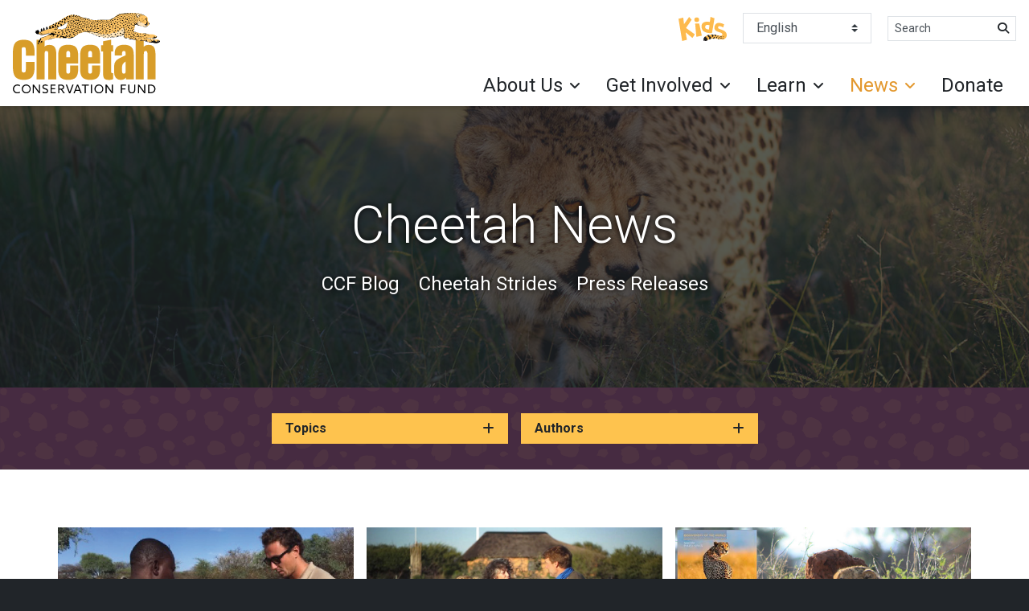

--- FILE ---
content_type: text/html; charset=UTF-8
request_url: https://cheetah.org/tag/conservation/page/2/
body_size: 19409
content:

<!DOCTYPE html>

<html lang="en" dir="ltr">

<head>

    <!-- Required meta tags -->
    <meta charset="utf-8">
    <meta name="viewport" content="width=device-width, initial-scale=1, shrink-to-fit=no">
    
    <meta name='robots' content='index, follow, max-image-preview:large, max-snippet:-1, max-video-preview:-1' />
<!-- Google tag (gtag.js) consent mode dataLayer added by Site Kit -->
<script type="text/javascript" id="google_gtagjs-js-consent-mode-data-layer">
/* <![CDATA[ */
window.dataLayer = window.dataLayer || [];function gtag(){dataLayer.push(arguments);}
gtag('consent', 'default', {"ad_personalization":"denied","ad_storage":"denied","ad_user_data":"denied","analytics_storage":"denied","functionality_storage":"denied","security_storage":"denied","personalization_storage":"denied","region":["AT","BE","BG","CH","CY","CZ","DE","DK","EE","ES","FI","FR","GB","GR","HR","HU","IE","IS","IT","LI","LT","LU","LV","MT","NL","NO","PL","PT","RO","SE","SI","SK"],"wait_for_update":500});
window._googlesitekitConsentCategoryMap = {"statistics":["analytics_storage"],"marketing":["ad_storage","ad_user_data","ad_personalization"],"functional":["functionality_storage","security_storage"],"preferences":["personalization_storage"]};
window._googlesitekitConsents = {"ad_personalization":"denied","ad_storage":"denied","ad_user_data":"denied","analytics_storage":"denied","functionality_storage":"denied","security_storage":"denied","personalization_storage":"denied","region":["AT","BE","BG","CH","CY","CZ","DE","DK","EE","ES","FI","FR","GB","GR","HR","HU","IE","IS","IT","LI","LT","LU","LV","MT","NL","NO","PL","PT","RO","SE","SI","SK"],"wait_for_update":500};
/* ]]> */
</script>
<!-- End Google tag (gtag.js) consent mode dataLayer added by Site Kit -->

	<!-- This site is optimized with the Yoast SEO plugin v26.5 - https://yoast.com/wordpress/plugins/seo/ -->
	<title>Conservation Archives &#8226; Page 2 of 2 &#8226; Cheetah Conservation Fund</title>
	<link rel="canonical" href="https://cheetah.org/tag/conservation/page/2/" />
	<link rel="prev" href="https://cheetah.org/tag/conservation/" />
	<meta property="og:locale" content="en_US" />
	<meta property="og:type" content="article" />
	<meta property="og:title" content="Conservation Archives &#8226; Page 2 of 2 &#8226; Cheetah Conservation Fund" />
	<meta property="og:url" content="https://cheetah.org/tag/conservation/" />
	<meta property="og:site_name" content="Cheetah Conservation Fund" />
	<meta name="twitter:card" content="summary_large_image" />
	<meta name="twitter:site" content="@CCFCheetah" />
	<script type="application/ld+json" class="yoast-schema-graph">{"@context":"https://schema.org","@graph":[{"@type":"CollectionPage","@id":"https://cheetah.org/tag/conservation/","url":"https://cheetah.org/tag/conservation/page/2/","name":"Conservation Archives &#8226; Page 2 of 2 &#8226; Cheetah Conservation Fund","isPartOf":{"@id":"https://cheetah.org/#website"},"primaryImageOfPage":{"@id":"https://cheetah.org/tag/conservation/page/2/#primaryimage"},"image":{"@id":"https://cheetah.org/tag/conservation/page/2/#primaryimage"},"thumbnailUrl":"https://cheetah.org/wp-content/uploads/2019/05/Foxlights_4.jpg","breadcrumb":{"@id":"https://cheetah.org/tag/conservation/page/2/#breadcrumb"},"inLanguage":"en-US"},{"@type":"ImageObject","inLanguage":"en-US","@id":"https://cheetah.org/tag/conservation/page/2/#primaryimage","url":"https://cheetah.org/wp-content/uploads/2019/05/Foxlights_4.jpg","contentUrl":"https://cheetah.org/wp-content/uploads/2019/05/Foxlights_4.jpg","width":1000,"height":563},{"@type":"BreadcrumbList","@id":"https://cheetah.org/tag/conservation/page/2/#breadcrumb","itemListElement":[{"@type":"ListItem","position":1,"name":"Home","item":"https://cheetah.org/"},{"@type":"ListItem","position":2,"name":"Conservation"}]},{"@type":"WebSite","@id":"https://cheetah.org/#website","url":"https://cheetah.org/","name":"Cheetah Conservation Fund","description":"Saving the cheetah in the wild","publisher":{"@id":"https://cheetah.org/#organization"},"potentialAction":[{"@type":"SearchAction","target":{"@type":"EntryPoint","urlTemplate":"https://cheetah.org/?s={search_term_string}"},"query-input":{"@type":"PropertyValueSpecification","valueRequired":true,"valueName":"search_term_string"}}],"inLanguage":"en-US"},{"@type":"Organization","@id":"https://cheetah.org/#organization","name":"Cheetah Conservation Fund","url":"https://cheetah.org/","logo":{"@type":"ImageObject","inLanguage":"en-US","@id":"https://cheetah.org/#/schema/logo/image/","url":"https://cheetah.org/wp-content/uploads/2019/01/cheetah-conservation-fund-logo.svg","contentUrl":"https://cheetah.org/wp-content/uploads/2019/01/cheetah-conservation-fund-logo.svg","width":183.336,"height":100,"caption":"Cheetah Conservation Fund"},"image":{"@id":"https://cheetah.org/#/schema/logo/image/"},"sameAs":["https://www.facebook.com/CCFcheetah","https://x.com/CCFCheetah","https://www.instagram.com/ccfcheetah/?hl=en","https://www.pinterest.com/ccfcheetah/","https://www.youtube.com/user/ccfcheetah","https://en.wikipedia.org/wiki/Cheetah_Conservation_Fund"]}]}</script>
	<!-- / Yoast SEO plugin. -->


<link rel='dns-prefetch' href='//cdnjs.cloudflare.com' />
<link rel='dns-prefetch' href='//stackpath.bootstrapcdn.com' />
<link rel='dns-prefetch' href='//cdn.jsdelivr.net' />
<link rel='dns-prefetch' href='//www.googletagmanager.com' />
<link rel='dns-prefetch' href='//use.fontawesome.com' />
<link rel='dns-prefetch' href='//fonts.googleapis.com' />
<link rel="alternate" type="application/rss+xml" title="Cheetah Conservation Fund &raquo; Conservation Tag Feed" href="https://cheetah.org/tag/conservation/feed/" />
<style id='wp-img-auto-sizes-contain-inline-css' type='text/css'>
img:is([sizes=auto i],[sizes^="auto," i]){contain-intrinsic-size:3000px 1500px}
/*# sourceURL=wp-img-auto-sizes-contain-inline-css */
</style>
<style id='wp-emoji-styles-inline-css' type='text/css'>

	img.wp-smiley, img.emoji {
		display: inline !important;
		border: none !important;
		box-shadow: none !important;
		height: 1em !important;
		width: 1em !important;
		margin: 0 0.07em !important;
		vertical-align: -0.1em !important;
		background: none !important;
		padding: 0 !important;
	}
/*# sourceURL=wp-emoji-styles-inline-css */
</style>
<link rel='stylesheet' id='wp-block-library-css' href='https://cheetah.org/wp-includes/css/dist/block-library/style.min.css?ver=6.9' type='text/css' media='all' />
<style id='global-styles-inline-css' type='text/css'>
:root{--wp--preset--aspect-ratio--square: 1;--wp--preset--aspect-ratio--4-3: 4/3;--wp--preset--aspect-ratio--3-4: 3/4;--wp--preset--aspect-ratio--3-2: 3/2;--wp--preset--aspect-ratio--2-3: 2/3;--wp--preset--aspect-ratio--16-9: 16/9;--wp--preset--aspect-ratio--9-16: 9/16;--wp--preset--color--black: #000000;--wp--preset--color--cyan-bluish-gray: #abb8c3;--wp--preset--color--white: #ffffff;--wp--preset--color--pale-pink: #f78da7;--wp--preset--color--vivid-red: #cf2e2e;--wp--preset--color--luminous-vivid-orange: #ff6900;--wp--preset--color--luminous-vivid-amber: #fcb900;--wp--preset--color--light-green-cyan: #7bdcb5;--wp--preset--color--vivid-green-cyan: #00d084;--wp--preset--color--pale-cyan-blue: #8ed1fc;--wp--preset--color--vivid-cyan-blue: #0693e3;--wp--preset--color--vivid-purple: #9b51e0;--wp--preset--gradient--vivid-cyan-blue-to-vivid-purple: linear-gradient(135deg,rgb(6,147,227) 0%,rgb(155,81,224) 100%);--wp--preset--gradient--light-green-cyan-to-vivid-green-cyan: linear-gradient(135deg,rgb(122,220,180) 0%,rgb(0,208,130) 100%);--wp--preset--gradient--luminous-vivid-amber-to-luminous-vivid-orange: linear-gradient(135deg,rgb(252,185,0) 0%,rgb(255,105,0) 100%);--wp--preset--gradient--luminous-vivid-orange-to-vivid-red: linear-gradient(135deg,rgb(255,105,0) 0%,rgb(207,46,46) 100%);--wp--preset--gradient--very-light-gray-to-cyan-bluish-gray: linear-gradient(135deg,rgb(238,238,238) 0%,rgb(169,184,195) 100%);--wp--preset--gradient--cool-to-warm-spectrum: linear-gradient(135deg,rgb(74,234,220) 0%,rgb(151,120,209) 20%,rgb(207,42,186) 40%,rgb(238,44,130) 60%,rgb(251,105,98) 80%,rgb(254,248,76) 100%);--wp--preset--gradient--blush-light-purple: linear-gradient(135deg,rgb(255,206,236) 0%,rgb(152,150,240) 100%);--wp--preset--gradient--blush-bordeaux: linear-gradient(135deg,rgb(254,205,165) 0%,rgb(254,45,45) 50%,rgb(107,0,62) 100%);--wp--preset--gradient--luminous-dusk: linear-gradient(135deg,rgb(255,203,112) 0%,rgb(199,81,192) 50%,rgb(65,88,208) 100%);--wp--preset--gradient--pale-ocean: linear-gradient(135deg,rgb(255,245,203) 0%,rgb(182,227,212) 50%,rgb(51,167,181) 100%);--wp--preset--gradient--electric-grass: linear-gradient(135deg,rgb(202,248,128) 0%,rgb(113,206,126) 100%);--wp--preset--gradient--midnight: linear-gradient(135deg,rgb(2,3,129) 0%,rgb(40,116,252) 100%);--wp--preset--font-size--small: 13px;--wp--preset--font-size--medium: 20px;--wp--preset--font-size--large: 36px;--wp--preset--font-size--x-large: 42px;--wp--preset--spacing--20: 0.44rem;--wp--preset--spacing--30: 0.67rem;--wp--preset--spacing--40: 1rem;--wp--preset--spacing--50: 1.5rem;--wp--preset--spacing--60: 2.25rem;--wp--preset--spacing--70: 3.38rem;--wp--preset--spacing--80: 5.06rem;--wp--preset--shadow--natural: 6px 6px 9px rgba(0, 0, 0, 0.2);--wp--preset--shadow--deep: 12px 12px 50px rgba(0, 0, 0, 0.4);--wp--preset--shadow--sharp: 6px 6px 0px rgba(0, 0, 0, 0.2);--wp--preset--shadow--outlined: 6px 6px 0px -3px rgb(255, 255, 255), 6px 6px rgb(0, 0, 0);--wp--preset--shadow--crisp: 6px 6px 0px rgb(0, 0, 0);}:where(.is-layout-flex){gap: 0.5em;}:where(.is-layout-grid){gap: 0.5em;}body .is-layout-flex{display: flex;}.is-layout-flex{flex-wrap: wrap;align-items: center;}.is-layout-flex > :is(*, div){margin: 0;}body .is-layout-grid{display: grid;}.is-layout-grid > :is(*, div){margin: 0;}:where(.wp-block-columns.is-layout-flex){gap: 2em;}:where(.wp-block-columns.is-layout-grid){gap: 2em;}:where(.wp-block-post-template.is-layout-flex){gap: 1.25em;}:where(.wp-block-post-template.is-layout-grid){gap: 1.25em;}.has-black-color{color: var(--wp--preset--color--black) !important;}.has-cyan-bluish-gray-color{color: var(--wp--preset--color--cyan-bluish-gray) !important;}.has-white-color{color: var(--wp--preset--color--white) !important;}.has-pale-pink-color{color: var(--wp--preset--color--pale-pink) !important;}.has-vivid-red-color{color: var(--wp--preset--color--vivid-red) !important;}.has-luminous-vivid-orange-color{color: var(--wp--preset--color--luminous-vivid-orange) !important;}.has-luminous-vivid-amber-color{color: var(--wp--preset--color--luminous-vivid-amber) !important;}.has-light-green-cyan-color{color: var(--wp--preset--color--light-green-cyan) !important;}.has-vivid-green-cyan-color{color: var(--wp--preset--color--vivid-green-cyan) !important;}.has-pale-cyan-blue-color{color: var(--wp--preset--color--pale-cyan-blue) !important;}.has-vivid-cyan-blue-color{color: var(--wp--preset--color--vivid-cyan-blue) !important;}.has-vivid-purple-color{color: var(--wp--preset--color--vivid-purple) !important;}.has-black-background-color{background-color: var(--wp--preset--color--black) !important;}.has-cyan-bluish-gray-background-color{background-color: var(--wp--preset--color--cyan-bluish-gray) !important;}.has-white-background-color{background-color: var(--wp--preset--color--white) !important;}.has-pale-pink-background-color{background-color: var(--wp--preset--color--pale-pink) !important;}.has-vivid-red-background-color{background-color: var(--wp--preset--color--vivid-red) !important;}.has-luminous-vivid-orange-background-color{background-color: var(--wp--preset--color--luminous-vivid-orange) !important;}.has-luminous-vivid-amber-background-color{background-color: var(--wp--preset--color--luminous-vivid-amber) !important;}.has-light-green-cyan-background-color{background-color: var(--wp--preset--color--light-green-cyan) !important;}.has-vivid-green-cyan-background-color{background-color: var(--wp--preset--color--vivid-green-cyan) !important;}.has-pale-cyan-blue-background-color{background-color: var(--wp--preset--color--pale-cyan-blue) !important;}.has-vivid-cyan-blue-background-color{background-color: var(--wp--preset--color--vivid-cyan-blue) !important;}.has-vivid-purple-background-color{background-color: var(--wp--preset--color--vivid-purple) !important;}.has-black-border-color{border-color: var(--wp--preset--color--black) !important;}.has-cyan-bluish-gray-border-color{border-color: var(--wp--preset--color--cyan-bluish-gray) !important;}.has-white-border-color{border-color: var(--wp--preset--color--white) !important;}.has-pale-pink-border-color{border-color: var(--wp--preset--color--pale-pink) !important;}.has-vivid-red-border-color{border-color: var(--wp--preset--color--vivid-red) !important;}.has-luminous-vivid-orange-border-color{border-color: var(--wp--preset--color--luminous-vivid-orange) !important;}.has-luminous-vivid-amber-border-color{border-color: var(--wp--preset--color--luminous-vivid-amber) !important;}.has-light-green-cyan-border-color{border-color: var(--wp--preset--color--light-green-cyan) !important;}.has-vivid-green-cyan-border-color{border-color: var(--wp--preset--color--vivid-green-cyan) !important;}.has-pale-cyan-blue-border-color{border-color: var(--wp--preset--color--pale-cyan-blue) !important;}.has-vivid-cyan-blue-border-color{border-color: var(--wp--preset--color--vivid-cyan-blue) !important;}.has-vivid-purple-border-color{border-color: var(--wp--preset--color--vivid-purple) !important;}.has-vivid-cyan-blue-to-vivid-purple-gradient-background{background: var(--wp--preset--gradient--vivid-cyan-blue-to-vivid-purple) !important;}.has-light-green-cyan-to-vivid-green-cyan-gradient-background{background: var(--wp--preset--gradient--light-green-cyan-to-vivid-green-cyan) !important;}.has-luminous-vivid-amber-to-luminous-vivid-orange-gradient-background{background: var(--wp--preset--gradient--luminous-vivid-amber-to-luminous-vivid-orange) !important;}.has-luminous-vivid-orange-to-vivid-red-gradient-background{background: var(--wp--preset--gradient--luminous-vivid-orange-to-vivid-red) !important;}.has-very-light-gray-to-cyan-bluish-gray-gradient-background{background: var(--wp--preset--gradient--very-light-gray-to-cyan-bluish-gray) !important;}.has-cool-to-warm-spectrum-gradient-background{background: var(--wp--preset--gradient--cool-to-warm-spectrum) !important;}.has-blush-light-purple-gradient-background{background: var(--wp--preset--gradient--blush-light-purple) !important;}.has-blush-bordeaux-gradient-background{background: var(--wp--preset--gradient--blush-bordeaux) !important;}.has-luminous-dusk-gradient-background{background: var(--wp--preset--gradient--luminous-dusk) !important;}.has-pale-ocean-gradient-background{background: var(--wp--preset--gradient--pale-ocean) !important;}.has-electric-grass-gradient-background{background: var(--wp--preset--gradient--electric-grass) !important;}.has-midnight-gradient-background{background: var(--wp--preset--gradient--midnight) !important;}.has-small-font-size{font-size: var(--wp--preset--font-size--small) !important;}.has-medium-font-size{font-size: var(--wp--preset--font-size--medium) !important;}.has-large-font-size{font-size: var(--wp--preset--font-size--large) !important;}.has-x-large-font-size{font-size: var(--wp--preset--font-size--x-large) !important;}
/*# sourceURL=global-styles-inline-css */
</style>

<style id='classic-theme-styles-inline-css' type='text/css'>
/*! This file is auto-generated */
.wp-block-button__link{color:#fff;background-color:#32373c;border-radius:9999px;box-shadow:none;text-decoration:none;padding:calc(.667em + 2px) calc(1.333em + 2px);font-size:1.125em}.wp-block-file__button{background:#32373c;color:#fff;text-decoration:none}
/*# sourceURL=/wp-includes/css/classic-themes.min.css */
</style>
<style id='font-awesome-svg-styles-default-inline-css' type='text/css'>
.svg-inline--fa {
  display: inline-block;
  height: 1em;
  overflow: visible;
  vertical-align: -.125em;
}
/*# sourceURL=font-awesome-svg-styles-default-inline-css */
</style>
<link rel='stylesheet' id='font-awesome-svg-styles-css' href='https://cheetah.org/wp-content/uploads/font-awesome/v6.7.2/css/svg-with-js.css' type='text/css' media='all' />
<style id='font-awesome-svg-styles-inline-css' type='text/css'>
   .wp-block-font-awesome-icon svg::before,
   .wp-rich-text-font-awesome-icon svg::before {content: unset;}
/*# sourceURL=font-awesome-svg-styles-inline-css */
</style>
<link rel='stylesheet' id='woocommerce-layout-css' href='https://cheetah.org/wp-content/plugins/woocommerce/assets/css/woocommerce-layout.css?ver=10.3.7' type='text/css' media='all' />
<link rel='stylesheet' id='woocommerce-smallscreen-css' href='https://cheetah.org/wp-content/plugins/woocommerce/assets/css/woocommerce-smallscreen.css?ver=10.3.7' type='text/css' media='only screen and (max-width: 768px)' />
<link rel='stylesheet' id='woocommerce-general-css' href='https://cheetah.org/wp-content/plugins/woocommerce/assets/css/woocommerce.css?ver=10.3.7' type='text/css' media='all' />
<style id='woocommerce-inline-inline-css' type='text/css'>
.woocommerce form .form-row .required { visibility: visible; }
/*# sourceURL=woocommerce-inline-inline-css */
</style>
<link rel='stylesheet' id='brands-styles-css' href='https://cheetah.org/wp-content/plugins/woocommerce/assets/css/brands.css?ver=10.3.7' type='text/css' media='all' />
<link rel='stylesheet' id='theme-css' href='https://cheetah.org/wp-content/themes/ccf-twentynineteen/css/theme.css?ver=6.9' type='text/css' media='all' />
<link rel='stylesheet' id='fontAwesome-css' href='https://use.fontawesome.com/releases/v5.5.0/css/all.css?ver=6.9' type='text/css' media='all' />
<link rel='stylesheet' id='googleFonts-css' href='https://fonts.googleapis.com/css?family=Roboto%3A300%2C300i%2C400%2C400i%2C700%2C700i%2C900%2C900i&#038;ver=6.9' type='text/css' media='all' />
<link rel='stylesheet' id='lightbox-css-css' href='https://cdnjs.cloudflare.com/ajax/libs/ekko-lightbox/5.3.0/ekko-lightbox.css?ver=6.9' type='text/css' media='all' />
<link rel='stylesheet' id='font-awesome-official-css' href='https://use.fontawesome.com/releases/v6.7.2/css/all.css' type='text/css' media='all' integrity="sha384-nRgPTkuX86pH8yjPJUAFuASXQSSl2/bBUiNV47vSYpKFxHJhbcrGnmlYpYJMeD7a" crossorigin="anonymous" />
<link rel='stylesheet' id='font-awesome-official-v4shim-css' href='https://use.fontawesome.com/releases/v6.7.2/css/v4-shims.css' type='text/css' media='all' integrity="sha384-npPMK6zwqNmU3qyCCxEcWJkLBNYxEFM1nGgSoAWuCCXqVVz0cvwKEMfyTNkOxM2N" crossorigin="anonymous" />
<script type="text/javascript" src="https://cheetah.org/wp-includes/js/jquery/jquery.min.js?ver=3.7.1" id="jquery-core-js"></script>
<script type="text/javascript" src="https://cheetah.org/wp-includes/js/jquery/jquery-migrate.min.js?ver=3.4.1" id="jquery-migrate-js"></script>
<script type="text/javascript" src="https://cheetah.org/wp-content/plugins/woocommerce/assets/js/jquery-blockui/jquery.blockUI.min.js?ver=2.7.0-wc.10.3.7" id="wc-jquery-blockui-js" data-wp-strategy="defer"></script>
<script type="text/javascript" id="wc-add-to-cart-js-extra">
/* <![CDATA[ */
var wc_add_to_cart_params = {"ajax_url":"/wp-admin/admin-ajax.php","wc_ajax_url":"/?wc-ajax=%%endpoint%%","i18n_view_cart":"View cart","cart_url":"https://cheetah.org","is_cart":"","cart_redirect_after_add":"no","gt_translate_keys":["i18n_view_cart",{"key":"cart_url","format":"url"}]};
//# sourceURL=wc-add-to-cart-js-extra
/* ]]> */
</script>
<script type="text/javascript" src="https://cheetah.org/wp-content/plugins/woocommerce/assets/js/frontend/add-to-cart.min.js?ver=10.3.7" id="wc-add-to-cart-js" defer="defer" data-wp-strategy="defer"></script>
<script type="text/javascript" src="https://cheetah.org/wp-content/plugins/woocommerce/assets/js/js-cookie/js.cookie.min.js?ver=2.1.4-wc.10.3.7" id="wc-js-cookie-js" data-wp-strategy="defer"></script>
<script type="text/javascript" id="WCPAY_ASSETS-js-extra">
/* <![CDATA[ */
var wcpayAssets = {"url":"https://cheetah.org/wp-content/plugins/woocommerce-payments/dist/"};
//# sourceURL=WCPAY_ASSETS-js-extra
/* ]]> */
</script>

<!-- Google tag (gtag.js) snippet added by Site Kit -->
<!-- Google Analytics snippet added by Site Kit -->
<script type="text/javascript" src="https://www.googletagmanager.com/gtag/js?id=G-LW8K9MZDVQ" id="google_gtagjs-js" async></script>
<script type="text/javascript" id="google_gtagjs-js-after">
/* <![CDATA[ */
window.dataLayer = window.dataLayer || [];function gtag(){dataLayer.push(arguments);}
gtag("set","linker",{"domains":["cheetah.org"]});
gtag("js", new Date());
gtag("set", "developer_id.dZTNiMT", true);
gtag("config", "G-LW8K9MZDVQ");
 window._googlesitekit = window._googlesitekit || {}; window._googlesitekit.throttledEvents = []; window._googlesitekit.gtagEvent = (name, data) => { var key = JSON.stringify( { name, data } ); if ( !! window._googlesitekit.throttledEvents[ key ] ) { return; } window._googlesitekit.throttledEvents[ key ] = true; setTimeout( () => { delete window._googlesitekit.throttledEvents[ key ]; }, 5 ); gtag( "event", name, { ...data, event_source: "site-kit" } ); }; 
//# sourceURL=google_gtagjs-js-after
/* ]]> */
</script>
<link rel="https://api.w.org/" href="https://cheetah.org/wp-json/" /><link rel="alternate" title="JSON" type="application/json" href="https://cheetah.org/wp-json/wp/v2/tags/22" /><link rel="EditURI" type="application/rsd+xml" title="RSD" href="https://cheetah.org/xmlrpc.php?rsd" />
<meta name="generator" content="WordPress 6.9" />
<meta name="generator" content="WooCommerce 10.3.7" />
<meta name="generator" content="Site Kit by Google 1.170.0" /><!-- Google Tag Manager -->
<script>(function(w,d,s,l,i){w[l]=w[l]||[];w[l].push({'gtm.start':
new Date().getTime(),event:'gtm.js'});var f=d.getElementsByTagName(s)[0],
j=d.createElement(s),dl=l!='dataLayer'?'&l='+l:'';j.async=true;j.src=
'https://www.googletagmanager.com/gtm.js?id='+i+dl;f.parentNode.insertBefore(j,f);
})(window,document,'script','dataLayer','GTM-WC5Q9NX');</script>
<!-- End Google Tag Manager -->

<!-- Meta Pixel Code -->
<script>
!function(f,b,e,v,n,t,s)
{if(f.fbq)return;n=f.fbq=function(){n.callMethod?
n.callMethod.apply(n,arguments):n.queue.push(arguments)};
if(!f._fbq)f._fbq=n;n.push=n;n.loaded=!0;n.version='2.0';
n.queue=[];t=b.createElement(e);t.async=!0;
t.src=v;s=b.getElementsByTagName(e)[0];
s.parentNode.insertBefore(t,s)}(window, document,'script',
'https://connect.facebook.net/en_US/fbevents.js');
fbq('init', '2139826596318575');
fbq('track', 'PageView');
</script>
<noscript><img height="1" width="1" style="display:none"
src="https://www.facebook.com/tr?id=2139826596318575&ev=PageView&noscript=1"
/></noscript>
<!-- End Meta Pixel Code -->
	<noscript><style>.woocommerce-product-gallery{ opacity: 1 !important; }</style></noscript>
	
<!-- Google Tag Manager snippet added by Site Kit -->
<script type="text/javascript">
/* <![CDATA[ */

			( function( w, d, s, l, i ) {
				w[l] = w[l] || [];
				w[l].push( {'gtm.start': new Date().getTime(), event: 'gtm.js'} );
				var f = d.getElementsByTagName( s )[0],
					j = d.createElement( s ), dl = l != 'dataLayer' ? '&l=' + l : '';
				j.async = true;
				j.src = 'https://www.googletagmanager.com/gtm.js?id=' + i + dl;
				f.parentNode.insertBefore( j, f );
			} )( window, document, 'script', 'dataLayer', 'GTM-WC5Q9NX' );
			
/* ]]> */
</script>

<!-- End Google Tag Manager snippet added by Site Kit -->
<link rel="icon" href="https://cheetah.org/wp-content/uploads/2019/04/favicon.ico" sizes="32x32" />
<link rel="icon" href="https://cheetah.org/wp-content/uploads/2019/04/favicon.ico" sizes="192x192" />
<link rel="apple-touch-icon" href="https://cheetah.org/wp-content/uploads/2019/04/favicon.ico" />
<meta name="msapplication-TileImage" content="https://cheetah.org/wp-content/uploads/2019/04/favicon.ico" />

<link rel='stylesheet' id='wc-blocks-style-css' href='https://cheetah.org/wp-content/plugins/woocommerce/assets/client/blocks/wc-blocks.css?ver=wc-10.3.7' type='text/css' media='all' />
</head>

<body class="archive paged tag tag-conservation tag-22 wp-custom-logo paged-2 tag-paged-2 wp-theme-ccf-twentynineteen theme-ccf-twentynineteen woocommerce-no-js">
    
    <!-- For keyboard users -->
    <a class="sr-only sr-only-focusable skip-menu" href="#content" title="Skip Header">Skip Header</a>

    <header id="global-header">

        
        <div class="container-fluid shadow-sm z-index-900">
        
            <div class="row justify-content-between align-items-stretch">

                <div class="col-md-auto py-2">

                    <div class="d-flex justify-content-center justify-content-md-start align-items-center h-100">
                        <a href="https://cheetah.org/" class="custom-logo-link" rel="home"><img width="183" height="100" src="https://cheetah.org/wp-content/uploads/2019/01/cheetah-conservation-fund-logo.svg" class="custom-logo" alt="Cheetah Conservation Fund logo" decoding="async" /></a>                    </div>
                    
                </div>
                <!-- .col -->
                
                <!-- Mobile Only Buttons -->
                
                <div class="col-md-auto d-md-flex d-xl-none align-self-center border-top border-md-0">

                    <div class="row align-items-center justify-content-between py-2">

                        <div class="col-auto order-md-last">
                            <button class="navbar-toggler no-btn-style" type="button" data-toggle="collapse" data-target="#nav-primary"
                                aria-controls="nav-primary" aria-expanded="false" aria-label="Toggle navigation">
                                <span class="fas fa-bars fa-lg"></span>
                            </button>
                        </div>
                        <!-- .col -->

                        <div class="col-auto">
                            <ul class="extensible-list horizontal">
                                
                                                                
                                <li>
                                    <a href="/kids" title="For Kids">
                                        <img src="https://cheetah.org/wp-content/themes/ccf-twentynineteen/images/ccf-kids-logo.svg" alt="Placeholder">
                                    </a>
                                </li>
                                
                                
                                                                
                                <li>
                                    <a class="btn btn-primary" href="https://cheetah.org/donate" title="Donate">Donate</a>
                                </li>

                                
                            </ul>
                        </div>
                        <!-- .col -->

                    </div>

                </div>
                <!-- .col -->

                <div class="col-xl-auto d-xl-flex">

                    <!-- Primary Navigation -->

                    <div class="collapse d-xl-flex flex-column align-self-stretch mx-n2 mx-xl-0 border-top border-xl-0" id="nav-primary">

                        <nav class="py-2">

                            <ul class="extensible-list horizontal justify-content-center justify-content-xl-end">

                                
                                <li class="d-none d-xl-block">
                                    <a href="/kids" title="For Kids">
                                        <img src="https://cheetah.org/wp-content/themes/ccf-twentynineteen/images/ccf-kids-logo.svg" alt="Placeholder">
                                    </a>
                                </li>

                                                                
                                <!-- Language --> 
                                <li style="width:160px" dir="ltr">
                                    <div class="gtranslate_wrapper" id="gt-wrapper-31696903"></div>                                </li>

                                
                                <!-- Search --> 
                                <li style="width:160px" dir="ltr">
                                    <form action="https://cheetah.org/" aria-label="Search" id="search-form" method="get" role="search" >
    <div class="input-group">
        <label class="sr-only" for="search-site">Search</label>
        <input class="form-control form-control-sm" name="s" placeholder="Search" id="search-site">
        <button type="submit" form="search-form" value="submit" class="btn btn-link btn-sm">
            <span class="sr-only">
                Search
            </span>
            <span class="fas fa-search text-body"></span>
        </button>
    </div>
</form>                                </li>

                                                                
                            </ul>

                        </nav>

                        <nav class="nav mt-auto justify-content-end" role="navigation"><div class="nav-item dropdown "><a class="nav-link dropdown-toggle " href="#" id="nav-about-us" data-toggle="dropdown" aria-haspopup="true" aria-expanded="false" title="About Us" role="button">About Us</a><div class="dropdown-menu" aria-labelledby="nav-about-us"><div class="d-xl-flex"><ul class="extensible-list"><li class="leader">What We Do</li><li><a href="https://cheetah.org/about/what-we-do/conservation/" title="Conservation">Conservation</a></li><li><a href="https://cheetah.org/about/what-we-do/research/" title="Research">Research</a></li><li><a href="https://cheetah.org/about/what-we-do/education/" title="Education">Education</a></li><li><a href="https://cheetah.org/about/what-we-do/international-cheetah-day/" title="International Cheetah Day">International Cheetah Day</a></li></ul><ul class="extensible-list"><li class="leader">Who We Are</li><li><a href="https://cheetah.org/about/who-we-are/ccf-mission/" title="Mission and Vision">CCF’s Mission</a></li><li><a href="https://cheetah.org/about/who-we-are/dr-laurie-marker/" title="Dr. Laurie Marker">Dr. Laurie Marker</a></li><li><a href="https://cheetah.org/about/who-we-are/our-centre/" title="Our Centre">Our Field Conservation Centres</a></li><li><a href="https://cheetah.org/about/who-we-are/staff/" title="Staff and Board">Staff</a></li><li><a href="https://cheetah.org/about/who-we-are/governance/" title="">Governance</a></li><li><a href="https://cheetah.org/about/who-we-are/ccf-global/" title="CCF Global">CCF Global</a></li></ul></div></div></div><div class="nav-item dropdown "><a class="nav-link dropdown-toggle " href="#" id="nav-get-involved" data-toggle="dropdown" aria-haspopup="true" aria-expanded="false" title="Get Involved" role="button">Get Involved</a><div class="dropdown-menu" aria-labelledby="nav-get-involved"><ul class="extensible-list"><li><a href="https://cheetah.org/get-involved/ways-to-give/" title="Ways to Give">Ways to Give</a></li><li><a href="https://cheetah.org/get-involved/ccf-events/" title="CCF Events">CCF Events</a></li><li><a href="https://cheetah.org/get-involved/volunteer/" title="Volunteer In Namibia">Volunteer</a></li><li><a href="https://cheetah.org/get-involved/visit-ccf/" title="Visit CCF">Visit CCF</a></li><li><a href="https://cheetah.org/get-involved/corporate-giving/" title="">Corporate Giving</a></li><li><a href="https://cheetah.org/shop/" title="">Shop</a></li></ul></div></div><div class="nav-item dropdown "><a class="nav-link dropdown-toggle " href="#" id="nav-learn" data-toggle="dropdown" aria-haspopup="true" aria-expanded="false" title="Learn" role="button">Learn</a><div class="dropdown-menu" aria-labelledby="nav-learn"><ul class="extensible-list"><li><a href="https://cheetah.org/learn/resource-library/" title="Resource Library">Resource Library</a></li><li><a href="https://cheetah.org/learn/about-cheetahs/" title="About Cheetahs">About Cheetahs</a></li><li><a href="https://cheetah.org/learn/human-wildlife-conflict/" title="Human Wildlife Conflict">Human Wildlife Conflict</a></li><li><a href="https://cheetah.org/learn/illegal-pet-trade/" title="Illegal Pet Trade">Illegal Wildlife Trade</a></li><li><a href="https://cheetah.org/learn/habitat-loss/" title="Habitat Loss">Habitat Loss</a></li><li><a href="https://cheetah.org/sustainable-development-goals/" title="">Sustainable Development Goals</a></li><li><a href="https://cheetah.org/learn/ccf-videos/" title="CCF Videos">CCF Videos</a></li><li><a href="https://cheetah.org/learn/ccf-books/" title="">CCF Books</a></li></ul></div></div><div class="nav-item dropdown "><a class="nav-link dropdown-toggle active" href="#" id="nav-news" data-toggle="dropdown" aria-haspopup="true" aria-expanded="false" title="News" role="button">News</a><div class="dropdown-menu" aria-labelledby="nav-news"><ul class="extensible-list"><li><a href="/ccf-blog" title="CCF Blog">CCF Blog</a></li><li><a href="/cheetah-strides" title="">Cheetah Strides</a></li><li><a href="/press-releases" title="Press Releases">Press Releases</a></li></ul></div></div><div class="nav-item "><a class="nav-link  " href="/donate/" title="">Donate</a></div></nav>                        
                    </div>
                    <!-- .collapse -->
                    
                </div>
                <!-- .col -->

            </div>
            <!-- .row -->

        </div>
        <!-- .container-fluid -->

    </header>
    <!-- #global-header -->

<main id="content" role="main">

    <div class="bg-dark banner-with-background banner-news d-flex">

        <div class="container-fluid my-auto">

            <div class="narrow text-white text-center text-shadow my-3">
            
                <h1 class="display-3 text-white mb-2">
                    Cheetah News
                </h1>

                <ul class="extensible-list horizontal justify-content-center responsive-md fs-lg" id="news-menu">
                    <li><a href="/ccf-blog" class="">CCF Blog</a></li><li><a href="/cheetah-strides" class="">Cheetah Strides</a></li><li><a href="/press-releases" class="">Press Releases</a></li>                </ul>
                
            </div>
            <!-- .narrow -->
        </div>
        <!-- .container -->

    </div>
    <!-- .banner-with-background -->

    <div class="container-fluid posts-filter bg-info cheetah-spots py-3">

        <div class="narrow">

            <div class="row matrix-gutter justify-content-center">

                
                <div class="col-sm-6">
                    <div class="btn-toggle">
                        <button class="btn btn-block btn-primary" data-toggle="collapse" data-target="#all-topics"
                            aria-expanded="false" aria-controls="all-topics">
                            <span class="Topics">Topics</span>
                        </button>
                    </div>
                </div>
                <!-- .col -->

                
                    <div class="col-sm-6">
                        <div class="btn-toggle">
                            <button class="btn btn-block btn-primary" data-toggle="collapse" data-target="#all-authors"
                                aria-expanded="false" aria-controls="all-authors">
                                <span class="Authors">Authors</span>
                            </button>
                        </div>
                    </div>
                    <!-- .col -->

                
            </div>
            <!-- .row -->

        </div>
        <!-- .narrow -->

    </div>
    <!-- .posts-filter -->

    <div class="container-fluid collapse bg-light" id="all-topics">

        <nav class="narrow py-3" role="navigation">

            <ul class="extensible-list fs-md" data-name=""><li><a class="text-body" href="/ccf-blog" title="CCF Blog">All Topics</a></li><li><a class="text-body" href="/advocacy" title="Advocacy">Advocacy</a></li><li><a class="text-body" href="/camera-traps" title="Camera Traps">Camera Traps</a></li><li><a class="text-body" href="/ccf-in-namibia" title="CCF in Namibia">CCF in Namibia</a></li><li><a class="text-body" href="/ccf-in-somaliland" title="CCF in Somaliland">CCF in Somaliland</a></li><li><a class="text-body" href="/conservation" title="Conservation">Conservation</a></li><li><a class="text-body" href="/education" title="Education">Education</a></li><li><a class="text-body" href="/for-kids" title="For Kids">For Kids</a></li><li><a class="text-body" href="/illegal-pet-trade" title="Illegal Pet Trade">Illegal Pet Trade</a></li><li><a class="text-body" href="/intern-story" title="Intern Story">Intern Story</a></li><li><a class="text-body" href="/international-collaboration" title="International Collaboration">International Collaboration</a></li><li><a class="text-body" href="/internship" title="Internship">Internship</a></li><li><a class="text-body" href="/life-at-ccf" title="Life at CCF">Life at CCF</a></li><li><a class="text-body" href="/livestock-guarding-dogs" title="Livestock Guarding Dogs">Livestock Guarding Dogs</a></li><li><a class="text-body" href="/outreach" title="Outreach">Outreach</a></li><li><a class="text-body" href="/photographer-of-the-month" title="Photographer of the Month">Photographer of the Month</a></li><li><a class="text-body" href="/press-kits" title="Press Kits">Press Kits</a></li><li><a class="text-body" href="/research" title="Research">Research</a></li><li><a class="text-body" href="/resident-cheetahs" title="Resident Cheetahs">Resident Cheetahs</a></li><li><a class="text-body" href="/science-and-research" title="Science and Research">Science and Research</a></li><li><a class="text-body" href="/success-stories" title="Success Stories">Success Stories</a></li><li><a class="text-body" href="/uncategorized" title="Uncategorized">Uncategorized</a></li><li><a class="text-body" href="/visitor-story" title="Visitor Story">Visitor Story</a></li><li><a class="text-body" href="/visual-annual-report" title="Visual Annual Report">Visual Annual Report</a></li><li><a class="text-body" href="/volunteer-story-ccf-blog" title="Volunteer Story">Volunteer Story</a></li><li><a class="text-body" href="/working-guest-story" title="Working Guest Story">Working Guest Story</a></li><li><a class="text-body" href="/young-ambassadors" title="Young Ambassadors">Young Ambassadors</a></li></ul>
        </nav>

    </div>
    <!-- .container-fluid -->

    <div class="container-fluid collapse bg-light" id="all-authors">

        <nav class="narrow py-3" role="navigation">

            <ul class="extensible-list fs-md"><li><a class="text-body" href="/ccf-blog" title="All Authors">All Authors</a></li><li><a class="text-body" href="/news-author/abdirizak-warsame" title="Abdirizak Warsame">Abdirizak Warsame</a></li><li><a class="text-body" href="/news-author/alex-bolesky" title="Alex Bolesky">Alex Bolesky</a></li><li><a class="text-body" href="/news-author/alex-buxton" title="Alex Buxton">Alex Buxton</a></li><li><a class="text-body" href="/news-author/vanier-college" title="Alexandra Michaud, Antonia Ibanez, and Tanya Nguyen">Alexandra Michaud, Antonia Ibanez, and Tanya Nguyen</a></li><li><a class="text-body" href="/news-author/alicia-walsh" title="Alicia Walsh">Alicia Walsh</a></li><li><a class="text-body" href="/news-author/alison-wheeler" title="Alison Wheeler">Alison Wheeler</a></li><li><a class="text-body" href="/news-author/allistair-witbooi" title="Allistair Witbooi">Allistair Witbooi</a></li><li><a class="text-body" href="/news-author/amber-davis" title="Amber Davis">Amber Davis</a></li><li><a class="text-body" href="/news-author/amy-cocksedge" title="Amy Cocksedge">Amy Cocksedge</a></li><li><a class="text-body" href="/news-author/ana-basto" title="Ana Basto">Ana Basto</a></li><li><a class="text-body" href="/news-author/anahi-hidalgo" title="Anahi Hidalgo">Anahi Hidalgo</a></li><li><a class="text-body" href="/news-author/andrea-pieroni" title="Andrea Pieroni">Andrea Pieroni</a></li><li><a class="text-body" href="/news-author/angelina-mertens" title="Angelina Mertens">Angelina Mertens</a></li><li><a class="text-body" href="/news-author/anja-bradley" title="Anja Bradley">Anja Bradley</a></li><li><a class="text-body" href="/news-author/anne-schmidt-kuntzel" title="Anne Schmidt-Küntzel">Anne Schmidt-Küntzel</a></li><li><a class="text-body" href="/news-author/annetjie-siyaya" title="Annetjie Pöntinen">Annetjie Pöntinen</a></li><li><a class="text-body" href="/news-author/armaghan-army-nasim" title="Armaghan (Army) Nasim">Armaghan (Army) Nasim</a></li><li><a class="text-body" href="/news-author/ashley-flaig" title="Ashley Flaig">Ashley Flaig</a></li><li><a class="text-body" href="/news-author/asma-bile" title="Asma Bile">Asma Bile</a></li><li><a class="text-body" href="/news-author/aurora-johnston" title="Aurora Johnston">Aurora Johnston</a></li><li><a class="text-body" href="/news-author/aymeric-houstin" title="Aymeric Houstin">Aymeric Houstin</a></li><li><a class="text-body" href="/news-author/bart-balli" title="Bart Balli">Bart Balli</a></li><li><a class="text-body" href="/news-author/becky-johnston" title="Becky Johnston">Becky Johnston</a></li><li><a class="text-body" href="/news-author/beirne-konarski" title="Beirne Konarski">Beirne Konarski</a></li><li><a class="text-body" href="/news-author/ben-spearing" title="Ben Spearing">Ben Spearing</a></li><li><a class="text-body" href="/news-author/benny-munyandi" title="Benny Munyandi">Benny Munyandi</a></li><li><a class="text-body" href="/news-author/betty-von-hoenning" title="Betty von Hoenning">Betty von Hoenning</a></li><li><a class="text-body" href="/news-author/bianca-jacobs" title="Bianca Jacobs">Bianca Jacobs</a></li><li><a class="text-body" href="/news-author/brad-torsone" title="Brad Torsone">Brad Torsone</a></li><li><a class="text-body" href="/news-author/brandy-morenko-campbell" title="Brandy Morenko Campbell">Brandy Morenko Campbell</a></li><li><a class="text-body" href="/news-author/brenda-walkenhorst" title="Brenda Walkenhorst">Brenda Walkenhorst</a></li><li><a class="text-body" href="/news-author/brian-badger" title="Brian Badger">Brian Badger</a></li><li><a class="text-body" href="/news-author/calum-oflaherty" title="Calum O'Flaherty">Calum O'Flaherty</a></li><li><a class="text-body" href="/news-author/cameron-carver" title="Cameron Carver">Cameron Carver</a></li><li><a class="text-body" href="/news-author/carolina-torres" title="Carolina Torres">Carolina Torres</a></li><li><a class="text-body" href="/news-author/carolyn-kelly" title="Carolyn Kelly">Carolyn Kelly</a></li><li><a class="text-body" href="/news-author/catherine-hauw" title="Catherine Hauw">Catherine Hauw</a></li><li><a class="text-body" href="/news-author/ccf-intern" title="CCF Intern">CCF Intern</a></li><li><a class="text-body" href="/news-author/ccf-project-cheetah-team" title="CCF Project Cheetah Team">CCF Project Cheetah Team</a></li><li><a class="text-body" href="/news-author/ccf-reintroduction-team" title="CCF Reintroduction Team">CCF Reintroduction Team</a></li><li><a class="text-body" href="/news-author/ccf-staff" title="CCF Staff">CCF Staff</a></li><li><a class="text-body" href="/news-author/ccf-united-kingdom" title="CCF United Kingdom">CCF United Kingdom</a></li><li><a class="text-body" href="/news-author/ccf-visitor" title="CCF Visitor">CCF Visitor</a></li><li><a class="text-body" href="/news-author/cecile-falbert" title="Cecile Falbert">Cecile Falbert</a></li><li><a class="text-body" href="/news-author/charles-bieber" title="Charles Bieber">Charles Bieber</a></li><li><a class="text-body" href="/news-author/cheetah-conservation-fund" title="Cheetah Conservation Fund">Cheetah Conservation Fund</a></li><li><a class="text-body" href="/news-author/cheetah-conservation-fund-canada" title="Cheetah Conservation Fund Canada">Cheetah Conservation Fund Canada</a></li><li><a class="text-body" href="/news-author/cheetah-fit-team" title="Cheetah Fit Team">Cheetah Fit Team</a></li><li><a class="text-body" href="/news-author/chris-heron" title="Chris Heron">Chris Heron</a></li><li><a class="text-body" href="/news-author/colleen-kelly" title="Colleen Kelly">Colleen Kelly</a></li><li><a class="text-body" href="/news-author/cora-steckler" title="Cora Steckler">Cora Steckler</a></li><li><a class="text-body" href="/news-author/courtney-bloxham-and-alice-kis" title="Courtney Bloxham and Alice Kis">Courtney Bloxham and Alice Kis</a></li><li><a class="text-body" href="/news-author/courtney-rae-gruesbeck" title="Courtney Rae Gruesbeck">Courtney Rae Gruesbeck</a></li><li><a class="text-body" href="/news-author/d-arthur-wilson" title="D. Arthur Wilson">D. Arthur Wilson</a></li><li><a class="text-body" href="/news-author/dallas-ruble" title="Dallas Ruble">Dallas Ruble</a></li><li><a class="text-body" href="/news-author/dan-beringer" title="Dan Beringer">Dan Beringer</a></li><li><a class="text-body" href="/news-author/david-shipingana" title="David Shipingana">David Shipingana</a></li><li><a class="text-body" href="/news-author/denise-crause" title="Denise Crause">Denise Crause</a></li><li><a class="text-body" href="/news-author/dionne-stein" title="Dionne Stein">Dionne Stein</a></li><li><a class="text-body" href="/news-author/dipanjan-naha" title="Dipanjan Naha">Dipanjan Naha</a></li><li><a class="text-body" href="/news-author/dr-ashley-marshall" title="Dr. Ashley Marshall">Dr. Ashley Marshall</a></li><li><a class="text-body" href="/news-author/dr-bogdan-cristescu" title="Dr. Bogdan Cristescu">Dr. Bogdan Cristescu</a></li><li><a class="text-body" href="/news-author/dr-bruce-brewer" title="Dr. Bruce Brewer">Dr. Bruce Brewer</a></li><li><a class="text-body" href="/news-author/dr-kenrith-carter" title="Dr. Kenrith Carter">Dr. Kenrith Carter</a></li><li><a class="text-body" href="/news-author/dr-laurie-marker" title="Dr. Laurie Marker">Dr. Laurie Marker</a></li><li><a class="text-body" href="/news-author/dr-louisa-richmond-coggan" title="Dr. Louisa Richmond-Coggan">Dr. Louisa Richmond-Coggan</a></li><li><a class="text-body" href="/news-author/mahesh-bhatt" title="Dr. Mahesh Bhatt">Dr. Mahesh Bhatt</a></li><li><a class="text-body" href="/news-author/dr-margarita-woc-colburn" title="Dr. Margarita Woc Colburn">Dr. Margarita Woc Colburn</a></li><li><a class="text-body" href="/news-author/dr-mark-stanback" title="Dr. Mark Stanback">Dr. Mark Stanback</a></li><li><a class="text-body" href="/news-author/dr-peter-katjavivi" title="Dr. Peter Katjavivi">Dr. Peter Katjavivi</a></li><li><a class="text-body" href="/news-author/shira-yashphe" title="Dr. Shira Yashphe">Dr. Shira Yashphe</a></li><li><a class="text-body" href="/news-author/edi-arangies" title="Edi Arangies">Edi Arangies</a></li><li><a class="text-body" href="/news-author/edwin-brown" title="Edwin Brown">Edwin Brown</a></li><li><a class="text-body" href="/news-author/eileen-flynn" title="Eileen Flynn">Eileen Flynn</a></li><li><a class="text-body" href="/news-author/elaine-lyford-nojima" title="Elaine Lyford-Nojima">Elaine Lyford-Nojima</a></li><li><a class="text-body" href="/news-author/elfi-stark" title="Elfi Stark">Elfi Stark</a></li><li><a class="text-body" href="/news-author/eli-walker" title="Eli Walker">Eli Walker</a></li><li><a class="text-body" href="/news-author/elissa-buchter" title="Elissa Buchter">Elissa Buchter</a></li><li><a class="text-body" href="/news-author/elizabeth-pius" title="Elizabeth Pius">Elizabeth Pius</a></li><li><a class="text-body" href="/news-author/elma-matali" title="Elma Matali">Elma Matali</a></li><li><a class="text-body" href="/news-author/emilia-nakale" title="Emilia Nakale">Emilia Nakale</a></li><li><a class="text-body" href="/news-author/emily-mcghee" title="Emily McGhee">Emily McGhee</a></li><li><a class="text-body" href="/news-author/emma-fralin" title="Emma Fralin">Emma Fralin</a></li><li><a class="text-body" href="/news-author/emma-reasoner" title="Emma Reasoner">Emma Reasoner</a></li><li><a class="text-body" href="/news-author/esegiel-theron" title="Esegiel Theron">Esegiel Theron</a></li><li><a class="text-body" href="/news-author/ester-kayala" title="Ester Kayala">Ester Kayala</a></li><li><a class="text-body" href="/news-author/esther-ndapanda-nghipunya" title="Esther Ndapanda Nghipunya">Esther Ndapanda Nghipunya</a></li><li><a class="text-body" href="/news-author/eveline-iikondja" title="Eveline Iikondja">Eveline Iikondja</a></li><li><a class="text-body" href="/news-author/evie-hayes" title="Evie Hayes">Evie Hayes</a></li><li><a class="text-body" href="/news-author/flavia-placidus" title="Flavia Placidus">Flavia Placidus</a></li><li><a class="text-body" href="/news-author/foibe-ndapwoshisho-kadenga" title="Foibe Ndapwoshisho Kadenga">Foibe Ndapwoshisho Kadenga</a></li><li><a class="text-body" href="/news-author/francois-jenkins" title="Francois Jenkins">Francois Jenkins</a></li><li><a class="text-body" href="/news-author/gabriela-fleury" title="Gabriela Fleury">Gabriela Fleury</a></li><li><a class="text-body" href="/news-author/gabriella-flacke" title="Gabriella Flacke">Gabriella Flacke</a></li><li><a class="text-body" href="/news-author/gebhardt-gebs-nikanor" title="Gebhardt “Gebs” Nikanor">Gebhardt “Gebs” Nikanor</a></li><li><a class="text-body" href="/news-author/gunther-roeber" title="Günther Roeber">Günther Roeber</a></li><li><a class="text-body" href="/news-author/hafeni-hamalwa" title="Hafeni Hamalwa">Hafeni Hamalwa</a></li><li><a class="text-body" href="/news-author/hannah-cross" title="Hannah Cross">Hannah Cross</a></li><li><a class="text-body" href="/news-author/hannah-mulvany" title="Hannah Mulvany">Hannah Mulvany</a></li><li><a class="text-body" href="/news-author/heather-ravenscroft" title="Heather Ravenscroft">Heather Ravenscroft</a></li><li><a class="text-body" href="/news-author/heather-taft" title="Heather Taft">Heather Taft</a></li><li><a class="text-body" href="/news-author/heike-stackmann" title="Heike Stackmann">Heike Stackmann</a></li><li><a class="text-body" href="/news-author/helena-ihuhwa" title="Helena Ihuhwa">Helena Ihuhwa</a></li><li><a class="text-body" href="/news-author/holly-atkinson" title="Holly Atkinson">Holly Atkinson</a></li><li><a class="text-body" href="/news-author/holly-masterson" title="Holly Masterson">Holly Masterson</a></li><li><a class="text-body" href="/news-author/hunter-stovall" title="Hunter Stovall">Hunter Stovall</a></li><li><a class="text-body" href="/news-author/ibrahim-abdirahman-ismail" title="Ibrahim Abdirahman Ismail">Ibrahim Abdirahman Ismail</a></li><li><a class="text-body" href="/news-author/ignatius-davids" title="Ignatius Davids">Ignatius Davids</a></li><li><a class="text-body" href="/news-author/indrani-sasmal" title="Indrani Sasmal">Indrani Sasmal</a></li><li><a class="text-body" href="/news-author/isabelle-busch" title="Isabelle Busch">Isabelle Busch</a></li><li><a class="text-body" href="/news-author/ishmael-n-makamba" title="Ishmael N. Makamba">Ishmael N. Makamba</a></li><li><a class="text-body" href="/news-author/jeanette-sheehan-snow" title="Jeanette Sheehan Snow">Jeanette Sheehan Snow</a></li><li><a class="text-body" href="/news-author/jeanine-wittlinger" title="Jeanine Wittlinger">Jeanine Wittlinger</a></li><li><a class="text-body" href="/news-author/jeanmaire-molina-phd" title="Jeanmaire Molina, PhD">Jeanmaire Molina, PhD</a></li><li><a class="text-body" href="/news-author/jennifer-doong" title="Jennifer Doong">Jennifer Doong</a></li><li><a class="text-body" href="/news-author/jess-martin" title="Jess Martin">Jess Martin</a></li><li><a class="text-body" href="/news-author/jess-sorrentino" title="Jess Sorrentino">Jess Sorrentino</a></li><li><a class="text-body" href="/news-author/jill-downey" title="Jill Downey">Jill Downey</a></li><li><a class="text-body" href="/news-author/jo-taylor" title="Jo Taylor">Jo Taylor</a></li><li><a class="text-body" href="/news-author/joe-bottiglieri" title="Joe Bottiglieri">Joe Bottiglieri</a></li><li><a class="text-body" href="/news-author/joel-kasser" title="Joël Kasser">Joël Kasser</a></li><li><a class="text-body" href="/news-author/johannes-kweyo" title="Johannes Kweyo">Johannes Kweyo</a></li><li><a class="text-body" href="/news-author/john-lehr" title="John Lehr">John Lehr</a></li><li><a class="text-body" href="/news-author/jordan-rank" title="Jordan Rank">Jordan Rank</a></li><li><a class="text-body" href="/news-author/julia-kanyanda" title="Julia Kanyanda">Julia Kanyanda</a></li><li><a class="text-body" href="/news-author/julia-zumbroich" title="Julia Zumbroich">Julia Zumbroich</a></li><li><a class="text-body" href="/news-author/julianne-principe" title="Julianne Principe">Julianne Principe</a></li><li><a class="text-body" href="/news-author/julianne-ubigau" title="Julianne Ubigau">Julianne Ubigau</a></li><li><a class="text-body" href="/news-author/julie-hermansen-dvm" title="Julie Hermansen, DVM">Julie Hermansen, DVM</a></li><li><a class="text-body" href="/news-author/julius-mercure" title="Julius Mercure">Julius Mercure</a></li><li><a class="text-body" href="/news-author/justin-birkhoff" title="Justin Birkhoff">Justin Birkhoff</a></li><li><a class="text-body" href="/news-author/justin-moya" title="Justin Moya">Justin Moya</a></li><li><a class="text-body" href="/news-author/justine-matthews" title="Justine Matthews">Justine Matthews</a></li><li><a class="text-body" href="/news-author/jutta-endjala" title="Jutta Endjala">Jutta Endjala</a></li><li><a class="text-body" href="/news-author/kat-forsythe" title="Kat Forsythe">Kat Forsythe</a></li><li><a class="text-body" href="/news-author/kate-vannelli" title="Kate Vannelli">Kate Vannelli</a></li><li><a class="text-body" href="/news-author/kathy-merchant" title="Kathy Merchant">Kathy Merchant</a></li><li><a class="text-body" href="/news-author/katie-lawlor" title="Katie Lawlor">Katie Lawlor</a></li><li><a class="text-body" href="/news-author/katrin-hils" title="Katrin Hils">Katrin Hils</a></li><li><a class="text-body" href="/news-author/kenneth-kelley" title="Kenneth Kelley">Kenneth Kelley</a></li><li><a class="text-body" href="/news-author/kiara-sansalone" title="Kiara Sansalone">Kiara Sansalone</a></li><li><a class="text-body" href="/news-author/kris-kingery" title="Kris Kingery">Kris Kingery</a></li><li><a class="text-body" href="/news-author/kristen-morris" title="Kristen Morris">Kristen Morris</a></li><li><a class="text-body" href="/news-author/kristina-grant" title="Kristina Grant">Kristina Grant</a></li><li><a class="text-body" href="/news-author/kylie-clark" title="Kylie Clark">Kylie Clark</a></li><li><a class="text-body" href="/news-author/lauren-pfeiffer" title="Lauren Pfeiffer">Lauren Pfeiffer</a></li><li><a class="text-body" href="/news-author/lea-petersen" title="Lea Petersen">Lea Petersen</a></li><li><a class="text-body" href="/news-author/lilah-schaeffer" title="Lilah Schaeffer">Lilah Schaeffer</a></li><li><a class="text-body" href="/news-author/liomba-junior-mathe" title="Liomba-Junior Mathe">Liomba-Junior Mathe</a></li><li><a class="text-body" href="/news-author/lisa-camilla-mutzberg" title="Lisa-Camilla Mutzberg">Lisa-Camilla Mutzberg</a></li><li><a class="text-body" href="/news-author/liz-wood" title="Liz Wood">Liz Wood</a></li><li><a class="text-body" href="/news-author/lora-allen" title="Lora Allen">Lora Allen</a></li><li><a class="text-body" href="/news-author/lori-ducey" title="Lori Ducey">Lori Ducey</a></li><li><a class="text-body" href="/news-author/luciana-rus" title="Luciana Rus">Luciana Rus</a></li><li><a class="text-body" href="/news-author/lucy-kotecki" title="Lucy Kotecki">Lucy Kotecki</a></li><li><a class="text-body" href="/news-author/lyndsay-scott" title="Lyndsay Scott">Lyndsay Scott</a></li><li><a class="text-body" href="/news-author/malee-oot" title="Malee Oot">Malee Oot</a></li><li><a class="text-body" href="/news-author/marcia-sivek" title="Marcia Sivek">Marcia Sivek</a></li><li><a class="text-body" href="/news-author/margaret-wilkie" title="Margaret Wilkie">Margaret Wilkie</a></li><li><a class="text-body" href="/news-author/maria-costa" title="Maria Costa">Maria Costa</a></li><li><a class="text-body" href="/news-author/maria-laura-ruozzi" title="Maria Laura Ruozzi">Maria Laura Ruozzi</a></li><li><a class="text-body" href="/news-author/mariah-garrison" title="Mariah Garrison">Mariah Garrison</a></li><li><a class="text-body" href="/news-author/mariska-bijsterbosch" title="Mariska Bijsterbosch">Mariska Bijsterbosch</a></li><li><a class="text-body" href="/news-author/mark-natt" title="Mark Natt">Mark Natt</a></li><li><a class="text-body" href="/news-author/martha-nhinda" title="Martha Nhinda">Martha Nhinda</a></li><li><a class="text-body" href="/news-author/mary-jordan" title="Mary Jordan">Mary Jordan</a></li><li><a class="text-body" href="/news-author/matt-cleverly" title="Matt Cleverly">Matt Cleverly</a></li><li><a class="text-body" href="/news-author/matt-smithers" title="Matt Smithers">Matt Smithers</a></li><li><a class="text-body" href="/news-author/matt-sollberg" title="Matt Sollberg">Matt Sollberg</a></li><li><a class="text-body" href="/news-author/matti-nghikembua" title="Matti Nghikembua">Matti Nghikembua</a></li><li><a class="text-body" href="/news-author/megan-barnes" title="Megan Barnes">Megan Barnes</a></li><li><a class="text-body" href="/news-author/megan-miville" title="Megan Miville">Megan Miville</a></li><li><a class="text-body" href="/news-author/melanie-lippert" title="Melanie Lippert">Melanie Lippert</a></li><li><a class="text-body" href="/news-author/meredith-hanel" title="Meredith Hanel">Meredith Hanel</a></li><li><a class="text-body" href="/news-author/michael-kraus" title="Michael Kraus">Michael Kraus</a></li><li><a class="text-body" href="/news-author/mike-chedester" title="Mike Chedester">Mike Chedester</a></li><li><a class="text-body" href="/news-author/mireille-vargas" title="Mireille Vargas">Mireille Vargas</a></li><li><a class="text-body" href="/news-author/mitchell-deskovick" title="Mitchell Deskovick">Mitchell Deskovick</a></li><li><a class="text-body" href="/news-author/modesta-fabianus" title="Modesta Fabianus">Modesta Fabianus</a></li><li><a class="text-body" href="/news-author/monika-nanghama" title="Monika Nanghama">Monika Nanghama</a></li><li><a class="text-body" href="/news-author/monika-ndafuda" title="Monika Ndafuda">Monika Ndafuda</a></li><li><a class="text-body" href="/news-author/monique-kuypers" title="Monique Kuypers">Monique Kuypers</a></li><li><a class="text-body" href="/news-author/nadja-leroux" title="Nadja LeRoux">Nadja LeRoux</a></li><li><a class="text-body" href="/news-author/natasha-bornman" title="Natasha Bornman">Natasha Bornman</a></li><li><a class="text-body" href="/news-author/ndamonenghenda-mona-hamunyela" title="Ndamonenghenda (Mona) Hamunyela">Ndamonenghenda (Mona) Hamunyela</a></li><li><a class="text-body" href="/news-author/nicki-boyd" title="Nicki Boyd">Nicki Boyd</a></li><li><a class="text-body" href="/news-author/nicky-wales" title="Nicky Wales">Nicky Wales</a></li><li><a class="text-body" href="/news-author/nicole-sagner" title="Nicole Sagner">Nicole Sagner</a></li><li><a class="text-body" href="/news-author/niki-rust" title="Niki Rust">Niki Rust</a></li><li><a class="text-body" href="/news-author/nisha-dixit" title="Nisha Dixit">Nisha Dixit</a></li><li><a class="text-body" href="/news-author/noor-adilla-jamaludin" title="Noor Adilla Jamaludin">Noor Adilla Jamaludin</a></li><li><a class="text-body" href="/news-author/nujuum-neju-jimi" title="Nujuum (Neju) Jimi">Nujuum (Neju) Jimi</a></li><li><a class="text-body" href="/news-author/onesmus-aule" title="Onesmus Aule">Onesmus Aule</a></li><li><a class="text-body" href="/news-author/paige-seitz" title="Paige Seitz">Paige Seitz</a></li><li><a class="text-body" href="/news-author/paola" title="Paola Bari">Paola Bari</a></li><li><a class="text-body" href="/news-author/patricia-manrique" title="Patricia Manrique">Patricia Manrique</a></li><li><a class="text-body" href="/news-author/patricia-tricorache" title="Patricia Tricorache">Patricia Tricorache</a></li><li><a class="text-body" href="/news-author/paulina-shimbu" title="Paulina Shimbu">Paulina Shimbu</a></li><li><a class="text-body" href="/news-author/peter-humphries-gonzalez" title="Peter Humphries Gonzalez">Peter Humphries Gonzalez</a></li><li><a class="text-body" href="/news-author/petoorua-mberirua" title="Petoorua Mberirua">Petoorua Mberirua</a></li><li><a class="text-body" href="/news-author/qays-qeyser" title="Qays Qeyser">Qays Qeyser</a></li><li><a class="text-body" href="/news-author/quentin-jager" title="Quentin Jager">Quentin Jager</a></li><li><a class="text-body" href="/news-author/rachel-beaucage" title="Rachel Beaucage">Rachel Beaucage</a></li><li><a class="text-body" href="/news-author/rachel-roland" title="Rachel Roland">Rachel Roland</a></li><li><a class="text-body" href="/news-author/robin-geiling" title="Robin Geiling">Robin Geiling</a></li><li><a class="text-body" href="/news-author/romane-courteille" title="Romane Courteille">Romane Courteille</a></li><li><a class="text-body" href="/news-author/rosalia-nahambo" title="Rosalia Nahambo">Rosalia Nahambo</a></li><li><a class="text-body" href="/news-author/ruusa-uugwanga" title="Ruusa Uugwanga">Ruusa Uugwanga</a></li><li><a class="text-body" href="/news-author/ryan-sucaet" title="Ryan Sucaet">Ryan Sucaet</a></li><li><a class="text-body" href="/news-author/sage-demopoulos" title="Sage Demopoulos">Sage Demopoulos</a></li><li><a class="text-body" href="/news-author/sanju" title="Sanju">Sanju</a></li><li><a class="text-body" href="/news-author/sarah-kvchinsky" title="Sarah Kvchinsky">Sarah Kvchinsky</a></li><li><a class="text-body" href="/news-author/sarang-dutt" title="Sarang Dutt">Sarang Dutt</a></li><li><a class="text-body" href="/news-author/shaun-lee-saal" title="Shaun-lee Saal">Shaun-lee Saal</a></li><li><a class="text-body" href="/news-author/shauna-uher" title="Shauna Uher">Shauna Uher</a></li><li><a class="text-body" href="/news-author/sophie-richnak" title="Sophie Richnak">Sophie Richnak</a></li><li><a class="text-body" href="/news-author/stefani-kavango" title="Stefani Kavango">Stefani Kavango</a></li><li><a class="text-body" href="/news-author/stella-emvula" title="Stella Emvula">Stella Emvula</a></li><li><a class="text-body" href="/news-author/stephanie-bradley" title="Stephanie Bradley">Stephanie Bradley</a></li><li><a class="text-body" href="/news-author/stephanie-campbell" title="Stephanie Campbell">Stephanie Campbell</a></li><li><a class="text-body" href="/news-author/stephanie-jochum-natt" title="Stephanie Jochum-Natt">Stephanie Jochum-Natt</a></li><li><a class="text-body" href="/news-author/stephen-pipoly" title="Stephen Pipoly">Stephen Pipoly</a></li><li><a class="text-body" href="/news-author/stijn-verschueren" title="Stijn Verschueren">Stijn Verschueren</a></li><li><a class="text-body" href="/news-author/sue-heim" title="Sue Heim">Sue Heim</a></li><li><a class="text-body" href="/news-author/susan-misicka" title="Susan Misicka">Susan Misicka</a></li><li><a class="text-body" href="/news-author/suzi-eszterhas" title="Suzi Eszterhas">Suzi Eszterhas</a></li><li><a class="text-body" href="/news-author/tayla-green" title="Tayla Green">Tayla Green</a></li><li><a class="text-body" href="/news-author/taylor-patterson" title="Taylor Patterson">Taylor Patterson</a></li><li><a class="text-body" href="/news-author/teddy-calvin-chief" title="Teddy Calvin Chief">Teddy Calvin Chief</a></li><li><a class="text-body" href="/news-author/teresia-robitschko" title="Teresia Robitschko">Teresia Robitschko</a></li><li><a class="text-body" href="/news-author/tim-hofmann" title="Tim Hofmann">Tim Hofmann</a></li><li><a class="text-body" href="/news-author/toni-piccolotti" title="Toni Piccolotti">Toni Piccolotti</a></li><li><a class="text-body" href="/news-author/tracy-maketo" title="Tracy Maketo">Tracy Maketo</a></li><li><a class="text-body" href="/news-author/tracy-to" title="Tracy To">Tracy To</a></li><li><a class="text-body" href="/news-author/tresia-shihepo" title="Tresia Shihepo">Tresia Shihepo</a></li><li><a class="text-body" href="/news-author/tyapa-toivo" title="Tyapa Toivo">Tyapa Toivo</a></li><li><a class="text-body" href="/news-author/veisy-kasaona" title="Veisy Kasaona">Veisy Kasaona</a></li><li><a class="text-body" href="/news-author/wesley-s" title="Wesley S.">Wesley S.</a></li><li><a class="text-body" href="/news-author/wilhelma-mulisa" title="Wilhelma Mulisa">Wilhelma Mulisa</a></li><li><a class="text-body" href="/news-author/william-versfeld" title="William Versfeld">William Versfeld</a></li><li><a class="text-body" href="/news-author/wilson-sherman" title="Wilson Sherman">Wilson Sherman</a></li><li><a class="text-body" href="/news-author/z-lerner" title="Z. Lerner">Z. Lerner</a></li><li><a class="text-body" href="/news-author/zila-oliveira" title="Zila Oliveira">Zila Oliveira</a></li></ul>
        </nav>

    </div>
    <!-- .container-fluid -->

    <div class="container overflow-hidden">

        <div class="my-5">

            
            <h1 class="text-center font-weight-light my-2"></h1>
            
            
            
            <div class="row matrix-gutter justify-content-center posts my-2">

                
                                    
                
                    <div class="col-lg-4 mb-3">
                        
                        <div class="featured-article">
        
                            <div>

                                <span>March 12, 2019</span>

                                                                                
                                <img class="w-100" src="https://cheetah.org/wp-content/uploads/2019/05/Foxlights_4.jpg" alt="Working with Namibian farmers to test possible mitigation methods for Human-Wildlife conflict">
                                
                                
                            </div>

                            <a class="stretched-link text-body" href="https://cheetah.org/ccf-blog/conservation/working-with-namibian-farmers-to-test-possible-mitigation-methods-for-human-wildlife-conflict-2/" title="Working with Namibian farmers to test possible mitigation methods for Human-Wildlife conflict">
                            <span class="">Working with Namibian farmers to test possible mitigation methods for Human-Wildlife conflict</span> 
                            </a>

                        </div>
                        <!-- .featured-article -->

                    </div>
                    <!-- .col -->

                
                
                                    
                
                    <div class="col-lg-4 mb-3">
                        
                        <div class="featured-article">
        
                            <div>

                                <span>October 12, 2018</span>

                                                                                
                                <img class="w-100" src="https://cheetah.org/wp-content/uploads/2019/01/namibia-land-of-the-cheetah.jpg" alt="Namibia: Land of the Cheetah">
                                
                                
                            </div>

                            <a class="stretched-link text-body" href="https://cheetah.org/uncategorized/namibia-land-of-the-cheetah/" title="Namibia: Land of the Cheetah">
                            <span class="">Namibia: Land of the Cheetah</span> 
                            </a>

                        </div>
                        <!-- .featured-article -->

                    </div>
                    <!-- .col -->

                
                
                                    
                
                    <div class="col-lg-4 mb-3">
                        
                        <div class="featured-article">
        
                            <div>

                                <span>October 5, 2017</span>

                                                                                
                                <img class="w-100" src="https://cheetah.org/wp-content/uploads/2017/10/2017_Book_CheetahsBiologyandConservation_FeaturedImage_1000x563.jpg" alt="CCF Brings Forth Comprehensive Textbook on Cheetahs">
                                
                                
                            </div>

                            <a class="stretched-link text-body" href="https://cheetah.org/ccf-blog/research/ccf-brings-forth-comprehensive-textbook-on-cheetahs/" title="CCF Brings Forth Comprehensive Textbook on Cheetahs">
                            <span class="">CCF Brings Forth Comprehensive Textbook on Cheetahs</span> 
                            </a>

                        </div>
                        <!-- .featured-article -->

                    </div>
                    <!-- .col -->

                
                
                                    
                
                    <div class="col-lg-4 mb-3">
                        
                        <div class="featured-article">
        
                            <div>

                                <span>October 30, 2015</span>

                                                                                
                                <img class="w-100" src="https://cheetah.org/wp-content/uploads/2020/05/2015_B2Gold_FeaturedImage_1000x563.jpg" alt="B2Gold &#8211; A Canadian Company Helps CCF Make a Difference">
                                
                                
                            </div>

                            <a class="stretched-link text-body" href="https://cheetah.org/ccf-blog/international-collaboration/a-canadian-company-helps-ccf-make-a-difference/" title="B2Gold &#8211; A Canadian Company Helps CCF Make a Difference">
                            <span class="">B2Gold &#8211; A Canadian Company Helps CCF Make a Difference</span> 
                            </a>

                        </div>
                        <!-- .featured-article -->

                    </div>
                    <!-- .col -->

                
                
            </div>
            <!-- .posts -->

        
        <div class="pagination justify-content-center">

            <a class="prev page-numbers" href="https://cheetah.org/tag/conservation/page/1/">←</a>
<a aria-label="Page 1" class="page-numbers" href="https://cheetah.org/tag/conservation/page/1/">1</a>
<span aria-label="Page 2" aria-current="page" class="page-numbers current">2</span>            
        </div>
        
        </div>
        <!-- .my-5 -->

    </div>
    <!-- .container -->

</main>
<!-- #content -->

<footer role="contentinfo">

    
    <div class="row no-gutters" id="touts">

        
        <div class="featured-block col-lg-4">

            <div class="card">

                <div class="gradient-overlay-y-black">

                                            <img class="card-img" src="https://cheetah.org/wp-content/uploads/2019/01/cheetah-conservation-fund-resource-library-thumbnail.jpg" alt="">
                    
                </div>

                <div class="card-img-overlay d-flex">
                    <div class="align-self-end">
                        <a class="btn btn-block btn-primary stretched-link" href="/learn/resource-library/"  title="Resource Library">
                            Resource Library</a>
                    </div>
                </div>

            </div>
            <!-- .card -->

        </div>

        
        <div class="featured-block col-lg-4">

            <div class="card">

                <div class="gradient-overlay-y-black">

                                            <img class="card-img" src="https://cheetah.org/wp-content/uploads/2019/05/FrontPage_Volunteer_500x250.jpg" alt="">
                    
                </div>

                <div class="card-img-overlay d-flex">
                    <div class="align-self-end">
                        <a class="btn btn-block btn-primary stretched-link" href="https://cheetah.org/get-involved/volunteer/" title="Resource Library">
                            Volunteer</a>
                    </div>
                </div>

            </div>
            <!-- .card -->

        </div>

        
        <div class="featured-block col-lg-4">

            <div class="card">

                <div class="gradient-overlay-y-black">

                                            <img class="card-img" src="https://cheetah.org/wp-content/uploads/2019/05/FrontPage_Visit_500x250.jpg" alt="">
                    
                </div>

                <div class="card-img-overlay d-flex">
                    <div class="align-self-end">
                        <a class="btn btn-block btn-primary stretched-link" href="https://cheetah.org/get-involved/visit-ccf/" title="Resource Library">
                            Visit</a>
                    </div>
                </div>

            </div>
            <!-- .card -->

        </div>

        
    </div>
    <!-- #touts -->

    
    <div class="py-5" id="global-links">

        <div class="container">

            <nav class="row">

                <div class="col-lg-4 col-xl-2 mb-3 mb-xl-0 mx-auto"><ul class="extensible-list"><li><span class="font-weight-bold mb-2">What We Do</span></li><li><a href="https://cheetah.org/about/what-we-do/conservation/" title="Conservation">Conservation</a></li><li><a href="https://cheetah.org/about/what-we-do/research/" title="Research">Research</a></li><li><a href="https://cheetah.org/about/what-we-do/education/" title="Education">Education</a></li><li><a href="https://cheetah.org/about/what-we-do/international-cheetah-day/" title="International Cheetah Day">International Cheetah Day</a></li></ul></div><div class="col-lg-4 col-xl-2 mb-3 mb-xl-0 mx-auto"><ul class="extensible-list"><li><span class="font-weight-bold mb-2">Who We Are</span></li><li><a href="https://cheetah.org/about/who-we-are/ccf-mission/" title="Mission and Vision">CCF’s Mission</a></li><li><a href="https://cheetah.org/about/who-we-are/dr-laurie-marker/" title="Dr. Laurie Marker">Dr. Laurie Marker</a></li><li><a href="https://cheetah.org/about/who-we-are/our-centre/" title="Our Centre">Our Field Conservation Centres</a></li><li><a href="https://cheetah.org/about/who-we-are/staff/" title="Staff and Board">Staff</a></li><li><a href="https://cheetah.org/about/who-we-are/governance/" title="">Governance</a></li><li><a href="https://cheetah.org/about/who-we-are/ccf-global/" title="CCF Global">CCF Global</a></li></ul></div><div class="col-lg-4 col-xl-2 mb-3 mb-xl-0 mx-auto"><ul class="extensible-list"><li><span class="font-weight-bold mb-2">Get Involved</span></li><li><a href="https://cheetah.org/get-involved/ways-to-give/" title="Ways to Give">Ways to Give</a></li><li><a href="https://cheetah.org/get-involved/ccf-events/" title="CCF Events">CCF Events</a></li><li><a href="https://cheetah.org/get-involved/volunteer/" title="Volunteer In Namibia">Volunteer</a></li><li><a href="https://cheetah.org/get-involved/visit-ccf/" title="Visit CCF">Visit CCF</a></li><li><a href="https://cheetah.org/contact-ccf/" title="">Contact CCF</a></li></ul></div><div class="col-lg-4 col-xl-2 mb-3 mb-xl-0 mx-auto"><ul class="extensible-list"><li><span class="font-weight-bold mb-2">Learn</span></li><li><a href="https://cheetah.org/learn/resource-library/" title="Resource Library">Resource Library</a></li><li><a href="https://cheetah.org/learn/about-cheetahs/" title="About Cheetahs">About Cheetahs</a></li><li><a href="https://cheetah.org/learn/human-wildlife-conflict/" title="Human Wildlife Conflict">Human Wildlife Conflict</a></li><li><a href="https://cheetah.org/learn/illegal-pet-trade/" title="Illegal Pet Trade">Illegal Wildlife Trade</a></li><li><a href="https://cheetah.org/learn/habitat-loss/" title="Habitat Loss">Habitat Loss</a></li><li><a href="https://cheetah.org/sustainable-development-goals/" title="">Sustainable Development Goals</a></li><li><a href="https://cheetah.org/learn/ccf-videos/" title="CCF Videos">CCF Videos</a></li></ul></div><div class="col-lg-4 col-xl-2 mb-3 mb-xl-0 mx-auto"><ul class="extensible-list"><li><span class="font-weight-bold mb-2">News</span></li><li><a href="/ccf-blog" title="CCF Blog">CCF Blog</a></li><li><a href="/cheetah-strides/" title="">Cheetah Strides</a></li><li><a href="/press-releases" title="Press Releases">Press Releases</a></li></ul></div>
                <div class="col-lg-4 col-xl-2 mb-3 mb-xl-0 mx-auto">

                    <ul class="extensible-list">
                        <li>
                            <a href="/kids" title="For Kids">
                                <img src="https://cheetah.org/wp-content/themes/ccf-twentynineteen/images/ccf-kids-logo.svg" alt="Placeholder">
                            </a>
                        </li>
                    </ul>

                </div>
                <!-- .col-* -->

            </nav>
            <!-- .row -->

        </div>

    </div>

    <div class="bg-light overflow-hidden">

                
        <div class="container my-5">

            <div class="row my-3">

                
                <div class="col-lg-6 col-xl-4 mb-3 mb-xl-0">

                                        <h2 class="h5">Cheetah Conservation Fund</h2>
                                        
                                        <div class="fs-md">
                        <p>Our Research and Education Centre is located in Otjiwarongo, Namibia. We encourage visitors to see our facilities in person.</p>
<p><a class="link text-body" title="Come Join Us!" href="/get-involved/visit-ccf">Come Join Us!</a></p>
                    </div>
                    
                </div>
                <!-- .col -->

                
                <div class="col-lg-6 col-xl-4 mb-3 mb-xl-0">

                                        <h2 class="h5">Where We Work</h2>
                                        
                                        <div class="fs-md">
                        <p>CCF is an international non-profit organization with fundraising operations located in: Australia, Canada, Italy, United Kingdom, and United States, working in cooperation with staff and partners around the world.</p>
<p><a class="link text-body" title="CCF Global" href="/about/who-we-are/ccf-global">CCF Global</a></p>
                    </div>
                    
                </div>
                <!-- .col -->

                
                <div class="col-lg-6 col-xl-4 ">

                                        <h2 class="h5">Support CCF</h2>
                                        
                                        <div class="fs-md">
                        <p>You can help save the cheetah from extinction. Support our science-based, results-driven conservation initiatives. Together, we can save the cheetah.</p>
<ul class="extensible-list horizontal">
<li><a class="btn btn-sm btn-block btn-primary" title="Donate" href="/donate">Donate</a></li>
<li><a class="btn btn-sm btn-block btn-primary" title="Sponsor a Cheetah" href="/donate/sponsor">Sponsor a Cheetah</a></li>
</ul>
                    </div>
                    
                </div>
                <!-- .col -->

                
            </div>
            <!-- .row -->

           
            <div class="row my-3">

                <div class="col-xl-8 offset-xl-4">

                        <div class="fs-md">
                           
                            <p><em class="f-sans-serif">Photography on our website is provided by generous supporters like Suzi Eszterhas, John and Angela Scott, Jennifer Leigh Warner, Craig Taylor, Vicky Morey, Andrew Harrington, Bobby Bradley, and many others.</em></p>
                            
                        </div>

                </div>
                <!-- .col -->

            </div>
            <!-- .row -->

            
            <hr class="dark mb-2">

            <div class="row justify-content-between">

                <div class="col-md-auto mb-2 mb-md-0">

                    <ul class="extensible-list horizontal fs-lg">
                        <li>
                            <a class="no-btn-style text-body" href="https://cheetah.org/email-sign-up/">
                                <span class="far fa-envelope-open"></span>
                                <span class="mx-1 font-weight-bold fs-md">Email Sign-Up</span>
                            </a>
                        </li>
                    </ul>

                </div>
                <!-- .col -->

                <div class="col-md-auto">

                    
                        <ul class="extensible-list horizontal fs-lg">

                            
                            <li>

                                
                                    <a class="text-body" href="https://www.facebook.com/CCFcheetah/" title="Facebook" target="_blank">

                                    <span class="sr-only">
                                        Facebook                                    </span>
                                    
                                                                            <i class="fab fa-facebook-f"></i>                                                                        
                                    </a>
                                
                                
                            </li>

                        
                            <li>

                                
                                    <a class="text-body" href="https://twitter.com/CCFCheetah" title="Twitter" target="_blank">

                                    <span class="sr-only">
                                        Twitter                                    </span>
                                    
                                                                            <i class="fab fa-square-x-twitter"></i>                                                                        
                                    </a>
                                
                                
                            </li>

                        
                            <li>

                                
                                    <a class="text-body" href="https://www.instagram.com/ccfcheetah/?hl=en" title="Instagram" target="_blank">

                                    <span class="sr-only">
                                        Instagram                                    </span>
                                    
                                                                            <i class="fab fa-instagram"></i>                                                                        
                                    </a>
                                
                                
                            </li>

                        
                            <li>

                                
                                    <a class="text-body" href="https://www.youtube.com/user/ccfcheetah" title="Youtube" target="_blank">

                                    <span class="sr-only">
                                        Youtube                                    </span>
                                    
                                                                            <i class="fab fa-youtube"></i>                                                                        
                                    </a>
                                
                                
                            </li>

                        
                            <li>

                                
                                    <a class="text-body" href="https://www.tiktok.com/@ccfcheetah" title="TikTok" target="_blank">

                                    <span class="sr-only">
                                        TikTok                                    </span>
                                    
                                                                            <i class="fa-brands fa-tiktok"></i>                                                                        
                                    </a>
                                
                                
                            </li>

                        
                            <li>

                                
                                    <a class="text-body" href="https://www.pinterest.com/ccfcheetah/" title="Pinterest" target="_blank">

                                    <span class="sr-only">
                                        Pinterest                                    </span>
                                    
                                                                            <i class="fab fa-pinterest"></i>                                                                        
                                    </a>
                                
                                
                            </li>

                        
                            <li>

                                
                                    <a class="text-body" href="https://bsky.app/profile/cheetah.org" title="Bluesky" target="_blank">

                                    <span class="sr-only">
                                        Bluesky                                    </span>
                                    
                                                                            <i class="fa-brands fa-bluesky"></i>                                                                        
                                    </a>
                                
                                
                            </li>

                        
                        </ul>

                    
                </div>
                <!-- .col -->

            </div>
            <!-- .row -->

        </div>
        <!-- .container -->

        
    </div>
    <!-- .bg-light -->

    <div class="bg-dark py-2">

            <div class="container f-sans-serif text-white">

                <ul class="extensible-list horizontal f-sans-serif fs-sm">
                    <li>
                        &#169; 2026 Cheetah Conservation Fund
                    </li>
                    <li>
                        <a class="text-reset" href="https://cheetah.org/privacy-policy">Privacy Policy</a>
                    </li>
                </ul>
                    
            </div>
            <!-- .container -->

        </div>
        <!-- .bg-dark -->

</footer>

<!-- Google Tag Manager (noscript) -->
<noscript><iframe src="https://www.googletagmanager.com/ns.html?id=GTM-WC5Q9NX"
height="0" width="0" style="display:none;visibility:hidden"></iframe></noscript>
<!-- End Google Tag Manager (noscript) -->

<script type="speculationrules">
{"prefetch":[{"source":"document","where":{"and":[{"href_matches":"/*"},{"not":{"href_matches":["/wp-*.php","/wp-admin/*","/wp-content/uploads/*","/wp-content/*","/wp-content/plugins/*","/wp-content/themes/ccf-twentynineteen/*","/*\\?(.+)"]}},{"not":{"selector_matches":"a[rel~=\"nofollow\"]"}},{"not":{"selector_matches":".no-prefetch, .no-prefetch a"}}]},"eagerness":"conservative"}]}
</script>
<script>
  window.addEventListener('load',function(){
    jQuery('body').on('click','#bboxdonation_btnSecurePayment',function(){
      gtag('event', 'conversion', {'send_to': 'AW-959425553/DRPqCI6VxrEBEJHYvskD'});  
    })
  })

</script>
		<!-- Google Tag Manager (noscript) snippet added by Site Kit -->
		<noscript>
			<iframe src="https://www.googletagmanager.com/ns.html?id=GTM-WC5Q9NX" height="0" width="0" style="display:none;visibility:hidden"></iframe>
		</noscript>
		<!-- End Google Tag Manager (noscript) snippet added by Site Kit -->
			<script type='text/javascript'>
		(function () {
			var c = document.body.className;
			c = c.replace(/woocommerce-no-js/, 'woocommerce-js');
			document.body.className = c;
		})();
	</script>
	<script type="text/javascript" id="woocommerce-js-extra">
/* <![CDATA[ */
var woocommerce_params = {"ajax_url":"/wp-admin/admin-ajax.php","wc_ajax_url":"/?wc-ajax=%%endpoint%%","i18n_password_show":"Show password","i18n_password_hide":"Hide password"};
//# sourceURL=woocommerce-js-extra
/* ]]> */
</script>
<script type="text/javascript" src="https://cheetah.org/wp-content/plugins/woocommerce/assets/js/frontend/woocommerce.min.js?ver=10.3.7" id="woocommerce-js" data-wp-strategy="defer"></script>
<script type="text/javascript" src="https://cdnjs.cloudflare.com/ajax/libs/popper.js/1.14.6/umd/popper.min.js?ver=1.14.3" id="popper-js"></script>
<script type="text/javascript" src="https://stackpath.bootstrapcdn.com/bootstrap/4.2.1/js/bootstrap.min.js?ver=4.2.1" id="bootstrap-js-js"></script>
<script type="text/javascript" src="https://cdnjs.cloudflare.com/ajax/libs/ekko-lightbox/5.3.0/ekko-lightbox.min.js?ver=1.1.0" id="lightbox-js-js"></script>
<script type="text/javascript" src="https://cdn.jsdelivr.net/npm/js-cookie@2/src/js.cookie.min.js?ver=3.4.4" id="cookies-js"></script>
<script type="text/javascript" src="https://cheetah.org/wp-content/themes/ccf-twentynineteen/js/main.js?ver=1.0.0" id="main-js"></script>
<script type="text/javascript" src="https://cheetah.org/wp-content/plugins/google-site-kit/dist/assets/js/googlesitekit-consent-mode-bc2e26cfa69fcd4a8261.js" id="googlesitekit-consent-mode-js"></script>
<script type="text/javascript" src="https://cheetah.org/wp-content/plugins/woocommerce/assets/js/sourcebuster/sourcebuster.min.js?ver=10.3.7" id="sourcebuster-js-js"></script>
<script type="text/javascript" id="wc-order-attribution-js-extra">
/* <![CDATA[ */
var wc_order_attribution = {"params":{"lifetime":1.0e-5,"session":30,"base64":false,"ajaxurl":"https://cheetah.org/wp-admin/admin-ajax.php","prefix":"wc_order_attribution_","allowTracking":true},"fields":{"source_type":"current.typ","referrer":"current_add.rf","utm_campaign":"current.cmp","utm_source":"current.src","utm_medium":"current.mdm","utm_content":"current.cnt","utm_id":"current.id","utm_term":"current.trm","utm_source_platform":"current.plt","utm_creative_format":"current.fmt","utm_marketing_tactic":"current.tct","session_entry":"current_add.ep","session_start_time":"current_add.fd","session_pages":"session.pgs","session_count":"udata.vst","user_agent":"udata.uag"}};
//# sourceURL=wc-order-attribution-js-extra
/* ]]> */
</script>
<script type="text/javascript" src="https://cheetah.org/wp-content/plugins/woocommerce/assets/js/frontend/order-attribution.min.js?ver=10.3.7" id="wc-order-attribution-js"></script>
<script type="text/javascript" id="wp-consent-api-js-extra">
/* <![CDATA[ */
var consent_api = {"consent_type":"","waitfor_consent_hook":"","cookie_expiration":"30","cookie_prefix":"wp_consent","services":[]};
//# sourceURL=wp-consent-api-js-extra
/* ]]> */
</script>
<script type="text/javascript" src="https://cheetah.org/wp-content/plugins/wp-consent-api/assets/js/wp-consent-api.min.js?ver=2.0.0" id="wp-consent-api-js"></script>
<script type="text/javascript" id="wp-consent-api-integration-js-before">
/* <![CDATA[ */
window.wc_order_attribution.params.consentCategory = "marketing";
//# sourceURL=wp-consent-api-integration-js-before
/* ]]> */
</script>
<script type="text/javascript" src="https://cheetah.org/wp-content/plugins/woocommerce/assets/js/frontend/wp-consent-api-integration.min.js?ver=10.3.7" id="wp-consent-api-integration-js"></script>
<script type="text/javascript" id="googlesitekit-events-provider-woocommerce-js-before">
/* <![CDATA[ */
window._googlesitekit.wcdata = window._googlesitekit.wcdata || {};
window._googlesitekit.wcdata.products = [];
window._googlesitekit.wcdata.add_to_cart = null;
window._googlesitekit.wcdata.currency = "GBP";
window._googlesitekit.wcdata.eventsToTrack = ["add_to_cart","purchase"];
//# sourceURL=googlesitekit-events-provider-woocommerce-js-before
/* ]]> */
</script>
<script type="text/javascript" src="https://cheetah.org/wp-content/plugins/google-site-kit/dist/assets/js/googlesitekit-events-provider-woocommerce-9717a4b16d0ac7e06633.js" id="googlesitekit-events-provider-woocommerce-js" defer></script>
<script type="text/javascript" id="gt_widget_script_31696903-js-before">
/* <![CDATA[ */
window.gtranslateSettings = /* document.write */ window.gtranslateSettings || {};window.gtranslateSettings['31696903'] = {"default_language":"en","languages":["af","ar","bn","zh-CN","zh-TW","da","nl","en","fr","de","gu","iw","hi","it","ja","ko","fa","pa","pt","ru","es","sw","so","tr","ur","yo"],"url_structure":"sub_directory","detect_browser_language":1,"wrapper_selector":"#gt-wrapper-31696903","select_language_label":"Select Language","horizontal_position":"inline","flags_location":"\/wp-content\/plugins\/gtranslate\/flags\/"};
//# sourceURL=gt_widget_script_31696903-js-before
/* ]]> */
</script><script src="https://cheetah.org/wp-content/plugins/gtranslate/js/dropdown.js?ver=6.9" data-no-optimize="1" data-no-minify="1" data-gt-orig-url="/tag/conservation/page/2/" data-gt-orig-domain="cheetah.org" data-gt-widget-id="31696903" defer></script><script id="wp-emoji-settings" type="application/json">
{"baseUrl":"https://s.w.org/images/core/emoji/17.0.2/72x72/","ext":".png","svgUrl":"https://s.w.org/images/core/emoji/17.0.2/svg/","svgExt":".svg","source":{"concatemoji":"https://cheetah.org/wp-includes/js/wp-emoji-release.min.js?ver=6.9"}}
</script>
<script type="module">
/* <![CDATA[ */
/*! This file is auto-generated */
const a=JSON.parse(document.getElementById("wp-emoji-settings").textContent),o=(window._wpemojiSettings=a,"wpEmojiSettingsSupports"),s=["flag","emoji"];function i(e){try{var t={supportTests:e,timestamp:(new Date).valueOf()};sessionStorage.setItem(o,JSON.stringify(t))}catch(e){}}function c(e,t,n){e.clearRect(0,0,e.canvas.width,e.canvas.height),e.fillText(t,0,0);t=new Uint32Array(e.getImageData(0,0,e.canvas.width,e.canvas.height).data);e.clearRect(0,0,e.canvas.width,e.canvas.height),e.fillText(n,0,0);const a=new Uint32Array(e.getImageData(0,0,e.canvas.width,e.canvas.height).data);return t.every((e,t)=>e===a[t])}function p(e,t){e.clearRect(0,0,e.canvas.width,e.canvas.height),e.fillText(t,0,0);var n=e.getImageData(16,16,1,1);for(let e=0;e<n.data.length;e++)if(0!==n.data[e])return!1;return!0}function u(e,t,n,a){switch(t){case"flag":return n(e,"\ud83c\udff3\ufe0f\u200d\u26a7\ufe0f","\ud83c\udff3\ufe0f\u200b\u26a7\ufe0f")?!1:!n(e,"\ud83c\udde8\ud83c\uddf6","\ud83c\udde8\u200b\ud83c\uddf6")&&!n(e,"\ud83c\udff4\udb40\udc67\udb40\udc62\udb40\udc65\udb40\udc6e\udb40\udc67\udb40\udc7f","\ud83c\udff4\u200b\udb40\udc67\u200b\udb40\udc62\u200b\udb40\udc65\u200b\udb40\udc6e\u200b\udb40\udc67\u200b\udb40\udc7f");case"emoji":return!a(e,"\ud83e\u1fac8")}return!1}function f(e,t,n,a){let r;const o=(r="undefined"!=typeof WorkerGlobalScope&&self instanceof WorkerGlobalScope?new OffscreenCanvas(300,150):document.createElement("canvas")).getContext("2d",{willReadFrequently:!0}),s=(o.textBaseline="top",o.font="600 32px Arial",{});return e.forEach(e=>{s[e]=t(o,e,n,a)}),s}function r(e){var t=document.createElement("script");t.src=e,t.defer=!0,document.head.appendChild(t)}a.supports={everything:!0,everythingExceptFlag:!0},new Promise(t=>{let n=function(){try{var e=JSON.parse(sessionStorage.getItem(o));if("object"==typeof e&&"number"==typeof e.timestamp&&(new Date).valueOf()<e.timestamp+604800&&"object"==typeof e.supportTests)return e.supportTests}catch(e){}return null}();if(!n){if("undefined"!=typeof Worker&&"undefined"!=typeof OffscreenCanvas&&"undefined"!=typeof URL&&URL.createObjectURL&&"undefined"!=typeof Blob)try{var e="postMessage("+f.toString()+"("+[JSON.stringify(s),u.toString(),c.toString(),p.toString()].join(",")+"));",a=new Blob([e],{type:"text/javascript"});const r=new Worker(URL.createObjectURL(a),{name:"wpTestEmojiSupports"});return void(r.onmessage=e=>{i(n=e.data),r.terminate(),t(n)})}catch(e){}i(n=f(s,u,c,p))}t(n)}).then(e=>{for(const n in e)a.supports[n]=e[n],a.supports.everything=a.supports.everything&&a.supports[n],"flag"!==n&&(a.supports.everythingExceptFlag=a.supports.everythingExceptFlag&&a.supports[n]);var t;a.supports.everythingExceptFlag=a.supports.everythingExceptFlag&&!a.supports.flag,a.supports.everything||((t=a.source||{}).concatemoji?r(t.concatemoji):t.wpemoji&&t.twemoji&&(r(t.twemoji),r(t.wpemoji)))});
//# sourceURL=https://cheetah.org/wp-includes/js/wp-emoji-loader.min.js
/* ]]> */
</script>

<script defer src="https://static.cloudflareinsights.com/beacon.min.js/vcd15cbe7772f49c399c6a5babf22c1241717689176015" integrity="sha512-ZpsOmlRQV6y907TI0dKBHq9Md29nnaEIPlkf84rnaERnq6zvWvPUqr2ft8M1aS28oN72PdrCzSjY4U6VaAw1EQ==" data-cf-beacon='{"version":"2024.11.0","token":"844db60add7e4b95ad269beb45031cb2","r":1,"server_timing":{"name":{"cfCacheStatus":true,"cfEdge":true,"cfExtPri":true,"cfL4":true,"cfOrigin":true,"cfSpeedBrain":true},"location_startswith":null}}' crossorigin="anonymous"></script>
</body>

</html><!-- WP Fastest Cache file was created in 0.967 seconds, on January 17, 2026 @ 2:50 pm --><!-- via php -->

--- FILE ---
content_type: text/css
request_url: https://cheetah.org/wp-content/themes/ccf-twentynineteen/css/theme.css?ver=6.9
body_size: 28226
content:
:root{--blue: #0029F7;--indigo: #8f51f4;--purple: #8762cd;--pink: #e8006d;--red: #ea172b;--orange: #c45500;--yellow: #ffc107;--green: #21883f;--teal: #0c8763;--cyan: #008299;--white: #fff;--gray: #777677;--gray-dark: #343a40;--primary: #fec34e;--secondary: #E3982E;--success: #21883f;--info: #462B41;--warning: #ffc107;--danger: #ea172b;--light: #F7F5F0;--dark: #212529;--white: #fff;--black: #000;--tertiary: #375339;--breakpoint-xs: 0;--breakpoint-sm: 480px;--breakpoint-md: 720px;--breakpoint-lg: 960px;--breakpoint-xl: 1200px;--breakpoint-xxl: 1440px;--font-family-sans-serif: -apple-system, BlinkMacSystemFont, "Segoe UI", Roboto, "Helvetica Neue", Arial, "Noto Sans", sans-serif, "Apple Color Emoji", "Segoe UI Emoji", "Segoe UI Symbol", "Noto Color Emoji";--font-family-monospace: SFMono-Regular, Menlo, Monaco, Consolas, "Liberation Mono", "Courier New", monospace}*,*::before,*::after{-webkit-box-sizing:border-box;box-sizing:border-box}html{font-family:sans-serif;line-height:1.15;-webkit-text-size-adjust:100%;-webkit-tap-highlight-color:rgba(0,0,0,0)}article,aside,figcaption,figure,footer,header,hgroup,main,nav,section{display:block}body{margin:0;font-family:-apple-system,BlinkMacSystemFont,"Segoe UI",Roboto,"Helvetica Neue",Arial,"Noto Sans",sans-serif,"Apple Color Emoji","Segoe UI Emoji","Segoe UI Symbol","Noto Color Emoji";font-size:1rem;font-weight:400;line-height:1.5;color:#212529;text-align:left;background-color:#fff}[tabindex="-1"]:focus{outline:0 !important}hr{-webkit-box-sizing:content-box;box-sizing:content-box;height:0;overflow:visible}h1,h2,h3,h4,h5,h6{margin-top:0;margin-bottom:.5rem}p{margin-top:0;margin-bottom:1rem}abbr[title],abbr[data-original-title]{text-decoration:underline;-webkit-text-decoration:underline dotted;text-decoration:underline dotted;cursor:help;border-bottom:0;text-decoration-skip-ink:none}address{margin-bottom:1rem;font-style:normal;line-height:inherit}ol,ul,dl{margin-top:0;margin-bottom:1rem}ol ol,ul ul,ol ul,ul ol{margin-bottom:0}dt{font-weight:700}dd{margin-bottom:.5rem;margin-left:0}blockquote{margin:0 0 1rem}b,strong{font-weight:bolder}small{font-size:80%}sub,sup{position:relative;font-size:75%;line-height:0;vertical-align:baseline}sub{bottom:-.25em}sup{top:-.5em}a{color:#0029F7;text-decoration:none;background-color:transparent}a:hover{color:#001cab;text-decoration:none}a:not([href]):not([tabindex]){color:inherit;text-decoration:none}a:not([href]):not([tabindex]):hover,a:not([href]):not([tabindex]):focus{color:inherit;text-decoration:none}a:not([href]):not([tabindex]):focus{outline:0}pre,code,kbd,samp{font-family:SFMono-Regular,Menlo,Monaco,Consolas,"Liberation Mono","Courier New",monospace;font-size:1em}pre{margin-top:0;margin-bottom:1rem;overflow:auto}figure{margin:0 0 1rem}img{vertical-align:middle;border-style:none}svg{overflow:hidden;vertical-align:middle}table{border-collapse:collapse}caption{padding-top:.75rem;padding-bottom:.75rem;color:#777677;text-align:left;caption-side:bottom}th{text-align:inherit}label{display:inline-block;margin-bottom:.5rem}button{border-radius:0}button:focus{outline:1px dotted;outline:5px auto -webkit-focus-ring-color}input,button,select,optgroup,textarea{margin:0;font-family:inherit;font-size:inherit;line-height:inherit}button,input{overflow:visible}button,select{text-transform:none}select{word-wrap:normal}button,[type="button"],[type="reset"],[type="submit"]{-webkit-appearance:button}button:not(:disabled),[type="button"]:not(:disabled),[type="reset"]:not(:disabled),[type="submit"]:not(:disabled){cursor:pointer}button::-moz-focus-inner,[type="button"]::-moz-focus-inner,[type="reset"]::-moz-focus-inner,[type="submit"]::-moz-focus-inner{padding:0;border-style:none}input[type="radio"],input[type="checkbox"]{-webkit-box-sizing:border-box;box-sizing:border-box;padding:0}input[type="date"],input[type="time"],input[type="datetime-local"],input[type="month"]{-webkit-appearance:listbox}textarea{overflow:auto;resize:vertical}fieldset{min-width:0;padding:0;margin:0;border:0}legend{display:block;width:100%;max-width:100%;padding:0;margin-bottom:.5rem;font-size:1.5rem;line-height:inherit;color:inherit;white-space:normal}@media (max-width: 1200px){legend{font-size:calc(1.275rem + .3vw) }}progress{vertical-align:baseline}[type="number"]::-webkit-inner-spin-button,[type="number"]::-webkit-outer-spin-button{height:auto}[type="search"]{outline-offset:-2px;-webkit-appearance:none}[type="search"]::-webkit-search-decoration{-webkit-appearance:none}::-webkit-file-upload-button{font:inherit;-webkit-appearance:button}output{display:inline-block}summary{display:list-item;cursor:pointer}template{display:none}[hidden]{display:none !important}h1,h2,h3,h4,h5,h6,.h1,.h2,.h3,.h4,.h5,.staff-list h4,.h6{margin-bottom:.5rem;font-weight:700;line-height:1.2}h1,.h1{font-size:2.5rem}@media (max-width: 1200px){h1,.h1{font-size:calc(1.375rem + 1.5vw) }}h2,.h2{font-size:2rem}@media (max-width: 1200px){h2,.h2{font-size:calc(1.325rem + .9vw) }}h3,.h3{font-size:1.75rem}@media (max-width: 1200px){h3,.h3{font-size:calc(1.3rem + .6vw) }}h4,.h4{font-size:1.5rem}@media (max-width: 1200px){h4,.h4{font-size:calc(1.275rem + .3vw) }}h5,.h5,.staff-list h4{font-size:1.25rem}h6,.h6{font-size:1.125rem}.lead{font-size:1.5rem;font-weight:400}@media (max-width: 1200px){.lead{font-size:calc(1.275rem + .3vw) }}.display-1,.banner h1,.banner .h1{font-size:6rem;font-weight:300;line-height:1.2}@media (max-width: 1200px){.display-1,.banner h1,.banner .h1{font-size:calc(1.725rem + 5.7vw) }}.display-2{font-size:5rem;font-weight:300;line-height:1.2}@media (max-width: 1200px){.display-2{font-size:calc(1.625rem + 4.5vw) }}.display-3{font-size:4rem;font-weight:300;line-height:1.2}@media (max-width: 1200px){.display-3{font-size:calc(1.525rem + 3.3vw) }}.display-4{font-size:3rem;font-weight:300;line-height:1.2}@media (max-width: 1200px){.display-4{font-size:calc(1.425rem + 2.1vw) }}hr{margin-top:1rem;margin-bottom:1rem;border:0;border-top:1px solid #dee2e6}small,.small{font-size:80%;font-weight:400}mark,.mark{padding:.2em;background-color:#fcf8e3}.list-unstyled,.carousel-arrows>ul{padding-left:0;list-style:none}.list-inline{padding-left:0;list-style:none}.list-inline-item{display:inline-block}.list-inline-item:not(:last-child){margin-right:.5rem}.initialism{font-size:90%;text-transform:uppercase}.blockquote,blockquote{margin-bottom:1rem;font-size:1.5rem}@media (max-width: 1200px){.blockquote,blockquote{font-size:calc(1.275rem + .3vw) }}.blockquote-footer{display:block;font-size:80%;color:#495057}.blockquote-footer::before{content:"\2014\00A0"}.img-fluid,img{max-width:100%;height:auto}.img-thumbnail{padding:.25rem;background-color:#fff;border:1px solid #dee2e6;max-width:100%;height:auto}.figure,figure{display:inline-block}.figure-img{margin-bottom:.5rem;line-height:1}.figure-caption,figure figcaption{font-size:1rem;color:#777677}.container{width:100%;padding-right:1rem;padding-left:1rem;margin-right:auto;margin-left:auto}@media (min-width: 480px){.container{max-width:448px}}@media (min-width: 720px){.container{max-width:688px}}@media (min-width: 960px){.container{max-width:928px}}@media (min-width: 1200px){.container{max-width:1168px}}@media (min-width: 1440px){.container{max-width:1408px}}.container-fluid{width:100%;padding-right:1rem;padding-left:1rem;margin-right:auto;margin-left:auto}.row{display:-webkit-box;display:-ms-flexbox;display:flex;-ms-flex-wrap:wrap;flex-wrap:wrap;margin-right:-1rem;margin-left:-1rem}.no-gutters{margin-right:0;margin-left:0}.no-gutters>.col,.no-gutters>[class*="col-"]{padding-right:0;padding-left:0}.col-1,.col-2,.col-3,.col-4,.col-5,.col-6,.col-7,.col-8,.col-9,.col-10,.col-11,.col-12,.col,.col-auto,.col-sm-1,.col-sm-2,.col-sm-3,.col-sm-4,.col-sm-5,.col-sm-6,.col-sm-7,.col-sm-8,.col-sm-9,.col-sm-10,.col-sm-11,.col-sm-12,.col-sm,.col-sm-auto,.col-md-1,.col-md-2,.col-md-3,.col-md-4,.col-md-5,.col-md-6,.col-md-7,.col-md-8,.col-md-9,.col-md-10,.col-md-11,.col-md-12,.col-md,.col-md-auto,.col-lg-1,.col-lg-2,.col-lg-3,.col-lg-4,.col-lg-5,.col-lg-6,.col-lg-7,.col-lg-8,.col-lg-9,.col-lg-10,.col-lg-11,.col-lg-12,.col-lg,.col-lg-auto,.col-xl-1,.col-xl-2,.col-xl-3,.col-xl-4,.col-xl-5,.col-xl-6,.col-xl-7,.col-xl-8,.col-xl-9,.col-xl-10,.col-xl-11,.col-xl-12,.col-xl,.col-xl-auto,.col-xxl-1,.col-xxl-2,.col-xxl-3,.col-xxl-4,.col-xxl-5,.col-xxl-6,.col-xxl-7,.col-xxl-8,.col-xxl-9,.col-xxl-10,.col-xxl-11,.col-xxl-12,.col-xxl,.col-xxl-auto{position:relative;width:100%;padding-right:1rem;padding-left:1rem}.col{-ms-flex-preferred-size:0;flex-basis:0;-webkit-box-flex:1;-ms-flex-positive:1;flex-grow:1;max-width:100%}.col-auto{-webkit-box-flex:0;-ms-flex:0 0 auto;flex:0 0 auto;width:auto;max-width:100%}.col-1{-webkit-box-flex:0;-ms-flex:0 0 8.33333%;flex:0 0 8.33333%;max-width:8.33333%}.col-2{-webkit-box-flex:0;-ms-flex:0 0 16.66667%;flex:0 0 16.66667%;max-width:16.66667%}.col-3{-webkit-box-flex:0;-ms-flex:0 0 25%;flex:0 0 25%;max-width:25%}.col-4{-webkit-box-flex:0;-ms-flex:0 0 33.33333%;flex:0 0 33.33333%;max-width:33.33333%}.col-5{-webkit-box-flex:0;-ms-flex:0 0 41.66667%;flex:0 0 41.66667%;max-width:41.66667%}.col-6{-webkit-box-flex:0;-ms-flex:0 0 50%;flex:0 0 50%;max-width:50%}.col-7{-webkit-box-flex:0;-ms-flex:0 0 58.33333%;flex:0 0 58.33333%;max-width:58.33333%}.col-8{-webkit-box-flex:0;-ms-flex:0 0 66.66667%;flex:0 0 66.66667%;max-width:66.66667%}.col-9{-webkit-box-flex:0;-ms-flex:0 0 75%;flex:0 0 75%;max-width:75%}.col-10{-webkit-box-flex:0;-ms-flex:0 0 83.33333%;flex:0 0 83.33333%;max-width:83.33333%}.col-11{-webkit-box-flex:0;-ms-flex:0 0 91.66667%;flex:0 0 91.66667%;max-width:91.66667%}.col-12{-webkit-box-flex:0;-ms-flex:0 0 100%;flex:0 0 100%;max-width:100%}.order-first{-webkit-box-ordinal-group:0;-ms-flex-order:-1;order:-1}.order-last{-webkit-box-ordinal-group:14;-ms-flex-order:13;order:13}.order-0{-webkit-box-ordinal-group:1;-ms-flex-order:0;order:0}.order-1{-webkit-box-ordinal-group:2;-ms-flex-order:1;order:1}.order-2{-webkit-box-ordinal-group:3;-ms-flex-order:2;order:2}.order-3{-webkit-box-ordinal-group:4;-ms-flex-order:3;order:3}.order-4{-webkit-box-ordinal-group:5;-ms-flex-order:4;order:4}.order-5{-webkit-box-ordinal-group:6;-ms-flex-order:5;order:5}.order-6{-webkit-box-ordinal-group:7;-ms-flex-order:6;order:6}.order-7{-webkit-box-ordinal-group:8;-ms-flex-order:7;order:7}.order-8{-webkit-box-ordinal-group:9;-ms-flex-order:8;order:8}.order-9{-webkit-box-ordinal-group:10;-ms-flex-order:9;order:9}.order-10{-webkit-box-ordinal-group:11;-ms-flex-order:10;order:10}.order-11{-webkit-box-ordinal-group:12;-ms-flex-order:11;order:11}.order-12{-webkit-box-ordinal-group:13;-ms-flex-order:12;order:12}.offset-1{margin-left:8.33333%}.offset-2{margin-left:16.66667%}.offset-3{margin-left:25%}.offset-4{margin-left:33.33333%}.offset-5{margin-left:41.66667%}.offset-6{margin-left:50%}.offset-7{margin-left:58.33333%}.offset-8{margin-left:66.66667%}.offset-9{margin-left:75%}.offset-10{margin-left:83.33333%}.offset-11{margin-left:91.66667%}@media (min-width: 480px){.col-sm{-ms-flex-preferred-size:0;flex-basis:0;-webkit-box-flex:1;-ms-flex-positive:1;flex-grow:1;max-width:100%}.col-sm-auto{-webkit-box-flex:0;-ms-flex:0 0 auto;flex:0 0 auto;width:auto;max-width:100%}.col-sm-1{-webkit-box-flex:0;-ms-flex:0 0 8.33333%;flex:0 0 8.33333%;max-width:8.33333%}.col-sm-2{-webkit-box-flex:0;-ms-flex:0 0 16.66667%;flex:0 0 16.66667%;max-width:16.66667%}.col-sm-3{-webkit-box-flex:0;-ms-flex:0 0 25%;flex:0 0 25%;max-width:25%}.col-sm-4{-webkit-box-flex:0;-ms-flex:0 0 33.33333%;flex:0 0 33.33333%;max-width:33.33333%}.col-sm-5{-webkit-box-flex:0;-ms-flex:0 0 41.66667%;flex:0 0 41.66667%;max-width:41.66667%}.col-sm-6{-webkit-box-flex:0;-ms-flex:0 0 50%;flex:0 0 50%;max-width:50%}.col-sm-7{-webkit-box-flex:0;-ms-flex:0 0 58.33333%;flex:0 0 58.33333%;max-width:58.33333%}.col-sm-8{-webkit-box-flex:0;-ms-flex:0 0 66.66667%;flex:0 0 66.66667%;max-width:66.66667%}.col-sm-9{-webkit-box-flex:0;-ms-flex:0 0 75%;flex:0 0 75%;max-width:75%}.col-sm-10{-webkit-box-flex:0;-ms-flex:0 0 83.33333%;flex:0 0 83.33333%;max-width:83.33333%}.col-sm-11{-webkit-box-flex:0;-ms-flex:0 0 91.66667%;flex:0 0 91.66667%;max-width:91.66667%}.col-sm-12{-webkit-box-flex:0;-ms-flex:0 0 100%;flex:0 0 100%;max-width:100%}.order-sm-first{-webkit-box-ordinal-group:0;-ms-flex-order:-1;order:-1}.order-sm-last{-webkit-box-ordinal-group:14;-ms-flex-order:13;order:13}.order-sm-0{-webkit-box-ordinal-group:1;-ms-flex-order:0;order:0}.order-sm-1{-webkit-box-ordinal-group:2;-ms-flex-order:1;order:1}.order-sm-2{-webkit-box-ordinal-group:3;-ms-flex-order:2;order:2}.order-sm-3{-webkit-box-ordinal-group:4;-ms-flex-order:3;order:3}.order-sm-4{-webkit-box-ordinal-group:5;-ms-flex-order:4;order:4}.order-sm-5{-webkit-box-ordinal-group:6;-ms-flex-order:5;order:5}.order-sm-6{-webkit-box-ordinal-group:7;-ms-flex-order:6;order:6}.order-sm-7{-webkit-box-ordinal-group:8;-ms-flex-order:7;order:7}.order-sm-8{-webkit-box-ordinal-group:9;-ms-flex-order:8;order:8}.order-sm-9{-webkit-box-ordinal-group:10;-ms-flex-order:9;order:9}.order-sm-10{-webkit-box-ordinal-group:11;-ms-flex-order:10;order:10}.order-sm-11{-webkit-box-ordinal-group:12;-ms-flex-order:11;order:11}.order-sm-12{-webkit-box-ordinal-group:13;-ms-flex-order:12;order:12}.offset-sm-0{margin-left:0}.offset-sm-1{margin-left:8.33333%}.offset-sm-2{margin-left:16.66667%}.offset-sm-3{margin-left:25%}.offset-sm-4{margin-left:33.33333%}.offset-sm-5{margin-left:41.66667%}.offset-sm-6{margin-left:50%}.offset-sm-7{margin-left:58.33333%}.offset-sm-8{margin-left:66.66667%}.offset-sm-9{margin-left:75%}.offset-sm-10{margin-left:83.33333%}.offset-sm-11{margin-left:91.66667%}}@media (min-width: 720px){.col-md{-ms-flex-preferred-size:0;flex-basis:0;-webkit-box-flex:1;-ms-flex-positive:1;flex-grow:1;max-width:100%}.col-md-auto{-webkit-box-flex:0;-ms-flex:0 0 auto;flex:0 0 auto;width:auto;max-width:100%}.col-md-1{-webkit-box-flex:0;-ms-flex:0 0 8.33333%;flex:0 0 8.33333%;max-width:8.33333%}.col-md-2{-webkit-box-flex:0;-ms-flex:0 0 16.66667%;flex:0 0 16.66667%;max-width:16.66667%}.col-md-3{-webkit-box-flex:0;-ms-flex:0 0 25%;flex:0 0 25%;max-width:25%}.col-md-4{-webkit-box-flex:0;-ms-flex:0 0 33.33333%;flex:0 0 33.33333%;max-width:33.33333%}.col-md-5{-webkit-box-flex:0;-ms-flex:0 0 41.66667%;flex:0 0 41.66667%;max-width:41.66667%}.col-md-6{-webkit-box-flex:0;-ms-flex:0 0 50%;flex:0 0 50%;max-width:50%}.col-md-7{-webkit-box-flex:0;-ms-flex:0 0 58.33333%;flex:0 0 58.33333%;max-width:58.33333%}.col-md-8{-webkit-box-flex:0;-ms-flex:0 0 66.66667%;flex:0 0 66.66667%;max-width:66.66667%}.col-md-9{-webkit-box-flex:0;-ms-flex:0 0 75%;flex:0 0 75%;max-width:75%}.col-md-10{-webkit-box-flex:0;-ms-flex:0 0 83.33333%;flex:0 0 83.33333%;max-width:83.33333%}.col-md-11{-webkit-box-flex:0;-ms-flex:0 0 91.66667%;flex:0 0 91.66667%;max-width:91.66667%}.col-md-12{-webkit-box-flex:0;-ms-flex:0 0 100%;flex:0 0 100%;max-width:100%}.order-md-first{-webkit-box-ordinal-group:0;-ms-flex-order:-1;order:-1}.order-md-last{-webkit-box-ordinal-group:14;-ms-flex-order:13;order:13}.order-md-0{-webkit-box-ordinal-group:1;-ms-flex-order:0;order:0}.order-md-1{-webkit-box-ordinal-group:2;-ms-flex-order:1;order:1}.order-md-2{-webkit-box-ordinal-group:3;-ms-flex-order:2;order:2}.order-md-3{-webkit-box-ordinal-group:4;-ms-flex-order:3;order:3}.order-md-4{-webkit-box-ordinal-group:5;-ms-flex-order:4;order:4}.order-md-5{-webkit-box-ordinal-group:6;-ms-flex-order:5;order:5}.order-md-6{-webkit-box-ordinal-group:7;-ms-flex-order:6;order:6}.order-md-7{-webkit-box-ordinal-group:8;-ms-flex-order:7;order:7}.order-md-8{-webkit-box-ordinal-group:9;-ms-flex-order:8;order:8}.order-md-9{-webkit-box-ordinal-group:10;-ms-flex-order:9;order:9}.order-md-10{-webkit-box-ordinal-group:11;-ms-flex-order:10;order:10}.order-md-11{-webkit-box-ordinal-group:12;-ms-flex-order:11;order:11}.order-md-12{-webkit-box-ordinal-group:13;-ms-flex-order:12;order:12}.offset-md-0{margin-left:0}.offset-md-1{margin-left:8.33333%}.offset-md-2{margin-left:16.66667%}.offset-md-3{margin-left:25%}.offset-md-4{margin-left:33.33333%}.offset-md-5{margin-left:41.66667%}.offset-md-6{margin-left:50%}.offset-md-7{margin-left:58.33333%}.offset-md-8{margin-left:66.66667%}.offset-md-9{margin-left:75%}.offset-md-10{margin-left:83.33333%}.offset-md-11{margin-left:91.66667%}}@media (min-width: 960px){.col-lg{-ms-flex-preferred-size:0;flex-basis:0;-webkit-box-flex:1;-ms-flex-positive:1;flex-grow:1;max-width:100%}.col-lg-auto{-webkit-box-flex:0;-ms-flex:0 0 auto;flex:0 0 auto;width:auto;max-width:100%}.col-lg-1{-webkit-box-flex:0;-ms-flex:0 0 8.33333%;flex:0 0 8.33333%;max-width:8.33333%}.col-lg-2{-webkit-box-flex:0;-ms-flex:0 0 16.66667%;flex:0 0 16.66667%;max-width:16.66667%}.col-lg-3{-webkit-box-flex:0;-ms-flex:0 0 25%;flex:0 0 25%;max-width:25%}.col-lg-4{-webkit-box-flex:0;-ms-flex:0 0 33.33333%;flex:0 0 33.33333%;max-width:33.33333%}.col-lg-5{-webkit-box-flex:0;-ms-flex:0 0 41.66667%;flex:0 0 41.66667%;max-width:41.66667%}.col-lg-6{-webkit-box-flex:0;-ms-flex:0 0 50%;flex:0 0 50%;max-width:50%}.col-lg-7{-webkit-box-flex:0;-ms-flex:0 0 58.33333%;flex:0 0 58.33333%;max-width:58.33333%}.col-lg-8{-webkit-box-flex:0;-ms-flex:0 0 66.66667%;flex:0 0 66.66667%;max-width:66.66667%}.col-lg-9{-webkit-box-flex:0;-ms-flex:0 0 75%;flex:0 0 75%;max-width:75%}.col-lg-10{-webkit-box-flex:0;-ms-flex:0 0 83.33333%;flex:0 0 83.33333%;max-width:83.33333%}.col-lg-11{-webkit-box-flex:0;-ms-flex:0 0 91.66667%;flex:0 0 91.66667%;max-width:91.66667%}.col-lg-12{-webkit-box-flex:0;-ms-flex:0 0 100%;flex:0 0 100%;max-width:100%}.order-lg-first{-webkit-box-ordinal-group:0;-ms-flex-order:-1;order:-1}.order-lg-last{-webkit-box-ordinal-group:14;-ms-flex-order:13;order:13}.order-lg-0{-webkit-box-ordinal-group:1;-ms-flex-order:0;order:0}.order-lg-1{-webkit-box-ordinal-group:2;-ms-flex-order:1;order:1}.order-lg-2{-webkit-box-ordinal-group:3;-ms-flex-order:2;order:2}.order-lg-3{-webkit-box-ordinal-group:4;-ms-flex-order:3;order:3}.order-lg-4{-webkit-box-ordinal-group:5;-ms-flex-order:4;order:4}.order-lg-5{-webkit-box-ordinal-group:6;-ms-flex-order:5;order:5}.order-lg-6{-webkit-box-ordinal-group:7;-ms-flex-order:6;order:6}.order-lg-7{-webkit-box-ordinal-group:8;-ms-flex-order:7;order:7}.order-lg-8{-webkit-box-ordinal-group:9;-ms-flex-order:8;order:8}.order-lg-9{-webkit-box-ordinal-group:10;-ms-flex-order:9;order:9}.order-lg-10{-webkit-box-ordinal-group:11;-ms-flex-order:10;order:10}.order-lg-11{-webkit-box-ordinal-group:12;-ms-flex-order:11;order:11}.order-lg-12{-webkit-box-ordinal-group:13;-ms-flex-order:12;order:12}.offset-lg-0{margin-left:0}.offset-lg-1{margin-left:8.33333%}.offset-lg-2{margin-left:16.66667%}.offset-lg-3{margin-left:25%}.offset-lg-4{margin-left:33.33333%}.offset-lg-5{margin-left:41.66667%}.offset-lg-6{margin-left:50%}.offset-lg-7{margin-left:58.33333%}.offset-lg-8{margin-left:66.66667%}.offset-lg-9{margin-left:75%}.offset-lg-10{margin-left:83.33333%}.offset-lg-11{margin-left:91.66667%}}@media (min-width: 1200px){.col-xl{-ms-flex-preferred-size:0;flex-basis:0;-webkit-box-flex:1;-ms-flex-positive:1;flex-grow:1;max-width:100%}.col-xl-auto{-webkit-box-flex:0;-ms-flex:0 0 auto;flex:0 0 auto;width:auto;max-width:100%}.col-xl-1{-webkit-box-flex:0;-ms-flex:0 0 8.33333%;flex:0 0 8.33333%;max-width:8.33333%}.col-xl-2{-webkit-box-flex:0;-ms-flex:0 0 16.66667%;flex:0 0 16.66667%;max-width:16.66667%}.col-xl-3{-webkit-box-flex:0;-ms-flex:0 0 25%;flex:0 0 25%;max-width:25%}.col-xl-4{-webkit-box-flex:0;-ms-flex:0 0 33.33333%;flex:0 0 33.33333%;max-width:33.33333%}.col-xl-5{-webkit-box-flex:0;-ms-flex:0 0 41.66667%;flex:0 0 41.66667%;max-width:41.66667%}.col-xl-6{-webkit-box-flex:0;-ms-flex:0 0 50%;flex:0 0 50%;max-width:50%}.col-xl-7{-webkit-box-flex:0;-ms-flex:0 0 58.33333%;flex:0 0 58.33333%;max-width:58.33333%}.col-xl-8{-webkit-box-flex:0;-ms-flex:0 0 66.66667%;flex:0 0 66.66667%;max-width:66.66667%}.col-xl-9{-webkit-box-flex:0;-ms-flex:0 0 75%;flex:0 0 75%;max-width:75%}.col-xl-10{-webkit-box-flex:0;-ms-flex:0 0 83.33333%;flex:0 0 83.33333%;max-width:83.33333%}.col-xl-11{-webkit-box-flex:0;-ms-flex:0 0 91.66667%;flex:0 0 91.66667%;max-width:91.66667%}.col-xl-12{-webkit-box-flex:0;-ms-flex:0 0 100%;flex:0 0 100%;max-width:100%}.order-xl-first{-webkit-box-ordinal-group:0;-ms-flex-order:-1;order:-1}.order-xl-last{-webkit-box-ordinal-group:14;-ms-flex-order:13;order:13}.order-xl-0{-webkit-box-ordinal-group:1;-ms-flex-order:0;order:0}.order-xl-1{-webkit-box-ordinal-group:2;-ms-flex-order:1;order:1}.order-xl-2{-webkit-box-ordinal-group:3;-ms-flex-order:2;order:2}.order-xl-3{-webkit-box-ordinal-group:4;-ms-flex-order:3;order:3}.order-xl-4{-webkit-box-ordinal-group:5;-ms-flex-order:4;order:4}.order-xl-5{-webkit-box-ordinal-group:6;-ms-flex-order:5;order:5}.order-xl-6{-webkit-box-ordinal-group:7;-ms-flex-order:6;order:6}.order-xl-7{-webkit-box-ordinal-group:8;-ms-flex-order:7;order:7}.order-xl-8{-webkit-box-ordinal-group:9;-ms-flex-order:8;order:8}.order-xl-9{-webkit-box-ordinal-group:10;-ms-flex-order:9;order:9}.order-xl-10{-webkit-box-ordinal-group:11;-ms-flex-order:10;order:10}.order-xl-11{-webkit-box-ordinal-group:12;-ms-flex-order:11;order:11}.order-xl-12{-webkit-box-ordinal-group:13;-ms-flex-order:12;order:12}.offset-xl-0{margin-left:0}.offset-xl-1{margin-left:8.33333%}.offset-xl-2{margin-left:16.66667%}.offset-xl-3{margin-left:25%}.offset-xl-4{margin-left:33.33333%}.offset-xl-5{margin-left:41.66667%}.offset-xl-6{margin-left:50%}.offset-xl-7{margin-left:58.33333%}.offset-xl-8{margin-left:66.66667%}.offset-xl-9{margin-left:75%}.offset-xl-10{margin-left:83.33333%}.offset-xl-11{margin-left:91.66667%}}@media (min-width: 1440px){.col-xxl{-ms-flex-preferred-size:0;flex-basis:0;-webkit-box-flex:1;-ms-flex-positive:1;flex-grow:1;max-width:100%}.col-xxl-auto{-webkit-box-flex:0;-ms-flex:0 0 auto;flex:0 0 auto;width:auto;max-width:100%}.col-xxl-1{-webkit-box-flex:0;-ms-flex:0 0 8.33333%;flex:0 0 8.33333%;max-width:8.33333%}.col-xxl-2{-webkit-box-flex:0;-ms-flex:0 0 16.66667%;flex:0 0 16.66667%;max-width:16.66667%}.col-xxl-3{-webkit-box-flex:0;-ms-flex:0 0 25%;flex:0 0 25%;max-width:25%}.col-xxl-4{-webkit-box-flex:0;-ms-flex:0 0 33.33333%;flex:0 0 33.33333%;max-width:33.33333%}.col-xxl-5{-webkit-box-flex:0;-ms-flex:0 0 41.66667%;flex:0 0 41.66667%;max-width:41.66667%}.col-xxl-6{-webkit-box-flex:0;-ms-flex:0 0 50%;flex:0 0 50%;max-width:50%}.col-xxl-7{-webkit-box-flex:0;-ms-flex:0 0 58.33333%;flex:0 0 58.33333%;max-width:58.33333%}.col-xxl-8{-webkit-box-flex:0;-ms-flex:0 0 66.66667%;flex:0 0 66.66667%;max-width:66.66667%}.col-xxl-9{-webkit-box-flex:0;-ms-flex:0 0 75%;flex:0 0 75%;max-width:75%}.col-xxl-10{-webkit-box-flex:0;-ms-flex:0 0 83.33333%;flex:0 0 83.33333%;max-width:83.33333%}.col-xxl-11{-webkit-box-flex:0;-ms-flex:0 0 91.66667%;flex:0 0 91.66667%;max-width:91.66667%}.col-xxl-12{-webkit-box-flex:0;-ms-flex:0 0 100%;flex:0 0 100%;max-width:100%}.order-xxl-first{-webkit-box-ordinal-group:0;-ms-flex-order:-1;order:-1}.order-xxl-last{-webkit-box-ordinal-group:14;-ms-flex-order:13;order:13}.order-xxl-0{-webkit-box-ordinal-group:1;-ms-flex-order:0;order:0}.order-xxl-1{-webkit-box-ordinal-group:2;-ms-flex-order:1;order:1}.order-xxl-2{-webkit-box-ordinal-group:3;-ms-flex-order:2;order:2}.order-xxl-3{-webkit-box-ordinal-group:4;-ms-flex-order:3;order:3}.order-xxl-4{-webkit-box-ordinal-group:5;-ms-flex-order:4;order:4}.order-xxl-5{-webkit-box-ordinal-group:6;-ms-flex-order:5;order:5}.order-xxl-6{-webkit-box-ordinal-group:7;-ms-flex-order:6;order:6}.order-xxl-7{-webkit-box-ordinal-group:8;-ms-flex-order:7;order:7}.order-xxl-8{-webkit-box-ordinal-group:9;-ms-flex-order:8;order:8}.order-xxl-9{-webkit-box-ordinal-group:10;-ms-flex-order:9;order:9}.order-xxl-10{-webkit-box-ordinal-group:11;-ms-flex-order:10;order:10}.order-xxl-11{-webkit-box-ordinal-group:12;-ms-flex-order:11;order:11}.order-xxl-12{-webkit-box-ordinal-group:13;-ms-flex-order:12;order:12}.offset-xxl-0{margin-left:0}.offset-xxl-1{margin-left:8.33333%}.offset-xxl-2{margin-left:16.66667%}.offset-xxl-3{margin-left:25%}.offset-xxl-4{margin-left:33.33333%}.offset-xxl-5{margin-left:41.66667%}.offset-xxl-6{margin-left:50%}.offset-xxl-7{margin-left:58.33333%}.offset-xxl-8{margin-left:66.66667%}.offset-xxl-9{margin-left:75%}.offset-xxl-10{margin-left:83.33333%}.offset-xxl-11{margin-left:91.66667%}}.form-control,#gtranslate_selector{display:block;width:100%;height:calc(1.5em + .75rem + 2px);padding:.375rem 1rem;font-size:1rem;font-weight:400;line-height:1.5;color:#495057;background-color:#fff;background-clip:padding-box;border:1px solid #dee2e6;border-radius:0;-webkit-transition:border-color 0.15s ease-in-out,-webkit-box-shadow 0.15s ease-in-out;transition:border-color 0.15s ease-in-out,-webkit-box-shadow 0.15s ease-in-out;transition:border-color 0.15s ease-in-out,box-shadow 0.15s ease-in-out;transition:border-color 0.15s ease-in-out,box-shadow 0.15s ease-in-out,-webkit-box-shadow 0.15s ease-in-out}@media (prefers-reduced-motion: reduce){.form-control,#gtranslate_selector{-webkit-transition:none;transition:none}}.form-control::-ms-expand,#gtranslate_selector::-ms-expand{background-color:transparent;border:0}.form-control:focus,#gtranslate_selector:focus{color:#495057;background-color:#fff;border-color:#dee2e6;outline:0;-webkit-box-shadow:0 0 0 .2rem rgba(254,195,78,0.25);box-shadow:0 0 0 .2rem rgba(254,195,78,0.25)}.form-control::-webkit-input-placeholder,#gtranslate_selector::-webkit-input-placeholder{color:#495057;opacity:1}.form-control:-ms-input-placeholder,#gtranslate_selector:-ms-input-placeholder{color:#495057;opacity:1}.form-control::-ms-input-placeholder,#gtranslate_selector::-ms-input-placeholder{color:#495057;opacity:1}.form-control::placeholder,#gtranslate_selector::placeholder{color:#495057;opacity:1}.form-control:disabled,#gtranslate_selector:disabled,.form-control[readonly],#gtranslate_selector[readonly]{background-color:#e9ecef;opacity:1}select.form-control:focus::-ms-value,select#gtranslate_selector:focus::-ms-value{color:#495057;background-color:#fff}.form-control-file,.form-control-range{display:block;width:100%}.col-form-label{padding-top:calc(.375rem + 1px);padding-bottom:calc(.375rem + 1px);margin-bottom:0;font-size:inherit;line-height:1.5}.col-form-label-lg{padding-top:calc(.5rem + 1px);padding-bottom:calc(.5rem + 1px);font-size:1.25rem;line-height:1.5}.col-form-label-sm{padding-top:calc(.25rem + 1px);padding-bottom:calc(.25rem + 1px);font-size:.875rem;line-height:1.5}.form-control-plaintext{display:block;width:100%;padding-top:.375rem;padding-bottom:.375rem;margin-bottom:0;line-height:1.5;color:#212529;background-color:transparent;border:solid transparent;border-width:1px 0}.form-control-plaintext.form-control-sm,.form-control-plaintext#gtranslate_selector,.form-control-plaintext.form-control-lg,#google_translate_element select.form-control-plaintext{padding-right:0;padding-left:0}.form-control-sm,#gtranslate_selector{height:calc(1.5em + .5rem + 2px);padding:.25rem .5rem;font-size:.875rem;line-height:1.5}.form-control-lg,#google_translate_element select{height:calc(1.5em + 1rem + 2px);padding:.5rem 1rem;font-size:1.25rem;line-height:1.5}select.form-control[size],select#gtranslate_selector[size],select.form-control[multiple],select#gtranslate_selector[multiple]{height:auto}textarea.form-control,textarea#gtranslate_selector{height:auto}.form-group{margin-bottom:3rem}.form-text{display:block;margin-top:.25rem}.form-row{display:-webkit-box;display:-ms-flexbox;display:flex;-ms-flex-wrap:wrap;flex-wrap:wrap;margin-right:-5px;margin-left:-5px}.form-row>.col,.form-row>[class*="col-"]{padding-right:5px;padding-left:5px}.form-check{position:relative;display:block;padding-left:1.25rem}.form-check-input{position:absolute;margin-top:.3rem;margin-left:-1.25rem}.form-check-input:disabled ~ .form-check-label{color:#777677}.form-check-label{margin-bottom:0}.form-check-inline{display:-webkit-inline-box;display:-ms-inline-flexbox;display:inline-flex;-webkit-box-align:center;-ms-flex-align:center;align-items:center;padding-left:0;margin-right:.75rem}.form-check-inline .form-check-input{position:static;margin-top:0;margin-right:.3125rem;margin-left:0}.invalid-feedback{display:none;width:100%;margin-top:.25rem;font-size:80%;color:#ea172b}.invalid-tooltip{position:absolute;top:100%;z-index:5;display:none;max-width:100%;padding:.25rem .5rem;margin-top:.1rem;font-size:.875rem;line-height:1.5;color:#fff;background-color:rgba(234,23,43,0.9)}.was-validated .form-control:invalid,.was-validated #gtranslate_selector:invalid,.form-control.is-invalid,.is-invalid#gtranslate_selector{border-color:#ea172b}.was-validated .form-control:invalid:focus,.was-validated #gtranslate_selector:invalid:focus,.form-control.is-invalid:focus,.is-invalid#gtranslate_selector:focus{border-color:#ea172b;-webkit-box-shadow:0 0 0 .2rem rgba(234,23,43,0.25);box-shadow:0 0 0 .2rem rgba(234,23,43,0.25)}.was-validated .form-control:invalid ~ .invalid-feedback,.was-validated #gtranslate_selector:invalid ~ .invalid-feedback,.was-validated .form-control:invalid ~ .invalid-tooltip,.was-validated #gtranslate_selector:invalid ~ .invalid-tooltip,.form-control.is-invalid ~ .invalid-feedback,.is-invalid#gtranslate_selector ~ .invalid-feedback,.form-control.is-invalid ~ .invalid-tooltip,.is-invalid#gtranslate_selector ~ .invalid-tooltip{display:block}.was-validated .custom-select:invalid,.was-validated select:invalid,.custom-select.is-invalid,select.is-invalid{border-color:#ea172b}.was-validated .custom-select:invalid:focus,.was-validated select:invalid:focus,.custom-select.is-invalid:focus,select.is-invalid:focus{border-color:#ea172b;-webkit-box-shadow:0 0 0 .2rem rgba(234,23,43,0.25);box-shadow:0 0 0 .2rem rgba(234,23,43,0.25)}.was-validated .custom-select:invalid ~ .invalid-feedback,.was-validated select:invalid ~ .invalid-feedback,.was-validated .custom-select:invalid ~ .invalid-tooltip,.was-validated select:invalid ~ .invalid-tooltip,.custom-select.is-invalid ~ .invalid-feedback,select.is-invalid ~ .invalid-feedback,.custom-select.is-invalid ~ .invalid-tooltip,select.is-invalid ~ .invalid-tooltip{display:block}.was-validated .form-control-file:invalid ~ .invalid-feedback,.was-validated .form-control-file:invalid ~ .invalid-tooltip,.form-control-file.is-invalid ~ .invalid-feedback,.form-control-file.is-invalid ~ .invalid-tooltip{display:block}.was-validated .form-check-input:invalid ~ .form-check-label,.form-check-input.is-invalid ~ .form-check-label{color:#ea172b}.was-validated .form-check-input:invalid ~ .invalid-feedback,.was-validated .form-check-input:invalid ~ .invalid-tooltip,.form-check-input.is-invalid ~ .invalid-feedback,.form-check-input.is-invalid ~ .invalid-tooltip{display:block}.was-validated .custom-control-input:invalid ~ .custom-control-label,.custom-control-input.is-invalid ~ .custom-control-label{color:#ea172b}.was-validated .custom-control-input:invalid ~ .custom-control-label::before,.custom-control-input.is-invalid ~ .custom-control-label::before{border-color:#ea172b}.was-validated .custom-control-input:invalid ~ .invalid-feedback,.was-validated .custom-control-input:invalid ~ .invalid-tooltip,.custom-control-input.is-invalid ~ .invalid-feedback,.custom-control-input.is-invalid ~ .invalid-tooltip{display:block}.was-validated .custom-control-input:invalid:checked ~ .custom-control-label::before,.custom-control-input.is-invalid:checked ~ .custom-control-label::before{border-color:#ee4656;background-color:#ee4656}.was-validated .custom-control-input:invalid:focus ~ .custom-control-label::before,.custom-control-input.is-invalid:focus ~ .custom-control-label::before{-webkit-box-shadow:0 0 0 .2rem rgba(234,23,43,0.25);box-shadow:0 0 0 .2rem rgba(234,23,43,0.25)}.was-validated .custom-control-input:invalid:focus:not(:checked) ~ .custom-control-label::before,.custom-control-input.is-invalid:focus:not(:checked) ~ .custom-control-label::before{border-color:#ea172b}.was-validated .custom-file-input:invalid ~ .custom-file-label,.custom-file-input.is-invalid ~ .custom-file-label{border-color:#ea172b}.was-validated .custom-file-input:invalid ~ .invalid-feedback,.was-validated .custom-file-input:invalid ~ .invalid-tooltip,.custom-file-input.is-invalid ~ .invalid-feedback,.custom-file-input.is-invalid ~ .invalid-tooltip{display:block}.was-validated .custom-file-input:invalid:focus ~ .custom-file-label,.custom-file-input.is-invalid:focus ~ .custom-file-label{border-color:#ea172b;-webkit-box-shadow:0 0 0 .2rem rgba(234,23,43,0.25);box-shadow:0 0 0 .2rem rgba(234,23,43,0.25)}.form-inline{display:-webkit-box;display:-ms-flexbox;display:flex;-webkit-box-orient:horizontal;-webkit-box-direction:normal;-ms-flex-flow:row wrap;flex-flow:row wrap;-webkit-box-align:center;-ms-flex-align:center;align-items:center}.form-inline .form-check{width:100%}@media (min-width: 480px){.form-inline label{display:-webkit-box;display:-ms-flexbox;display:flex;-webkit-box-align:center;-ms-flex-align:center;align-items:center;-webkit-box-pack:center;-ms-flex-pack:center;justify-content:center;margin-bottom:0}.form-inline .form-group{display:-webkit-box;display:-ms-flexbox;display:flex;-webkit-box-flex:0;-ms-flex:0 0 auto;flex:0 0 auto;-webkit-box-orient:horizontal;-webkit-box-direction:normal;-ms-flex-flow:row wrap;flex-flow:row wrap;-webkit-box-align:center;-ms-flex-align:center;align-items:center;margin-bottom:0}.form-inline .form-control,.form-inline #gtranslate_selector{display:inline-block;width:auto;vertical-align:middle}.form-inline .form-control-plaintext{display:inline-block}.form-inline .input-group,.form-inline .custom-select,.form-inline select{width:auto}.form-inline .form-check{display:-webkit-box;display:-ms-flexbox;display:flex;-webkit-box-align:center;-ms-flex-align:center;align-items:center;-webkit-box-pack:center;-ms-flex-pack:center;justify-content:center;width:auto;padding-left:0}.form-inline .form-check-input{position:relative;-ms-flex-negative:0;flex-shrink:0;margin-top:0;margin-right:.25rem;margin-left:0}.form-inline .custom-control{-webkit-box-align:center;-ms-flex-align:center;align-items:center;-webkit-box-pack:center;-ms-flex-pack:center;justify-content:center}.form-inline .custom-control-label{margin-bottom:0}}.btn{display:inline-block;font-weight:700;color:#212529;text-align:center;vertical-align:middle;-webkit-user-select:none;-moz-user-select:none;-ms-user-select:none;user-select:none;background-color:transparent;border:1px solid transparent;padding:.375rem 1rem;font-size:1rem;line-height:1.5;border-radius:0;-webkit-transition:color 0.15s ease-in-out,background-color 0.15s ease-in-out,border-color 0.15s ease-in-out,-webkit-box-shadow 0.15s ease-in-out;transition:color 0.15s ease-in-out,background-color 0.15s ease-in-out,border-color 0.15s ease-in-out,-webkit-box-shadow 0.15s ease-in-out;transition:color 0.15s ease-in-out,background-color 0.15s ease-in-out,border-color 0.15s ease-in-out,box-shadow 0.15s ease-in-out;transition:color 0.15s ease-in-out,background-color 0.15s ease-in-out,border-color 0.15s ease-in-out,box-shadow 0.15s ease-in-out,-webkit-box-shadow 0.15s ease-in-out}@media (prefers-reduced-motion: reduce){.btn{-webkit-transition:none;transition:none}}.btn:hover{color:#212529;text-decoration:none}.btn:focus,.btn.focus{outline:0;-webkit-box-shadow:0 0 0 .2rem rgba(254,195,78,0.25);box-shadow:0 0 0 .2rem rgba(254,195,78,0.25)}.btn.disabled,.btn:disabled{opacity:.65}a.btn.disabled,fieldset:disabled a.btn{pointer-events:none}.btn-primary{color:#212529;background-color:#fec34e;border-color:#fec34e}.btn-primary:hover{color:#212529;background-color:#feb628;border-color:#feb21b}.btn-primary:focus,.btn-primary.focus{-webkit-box-shadow:0 0 0 .2rem rgba(221,171,72,0.5);box-shadow:0 0 0 .2rem rgba(221,171,72,0.5)}.btn-primary.disabled,.btn-primary:disabled{color:#212529;background-color:#fec34e;border-color:#fec34e}.btn-primary:not(:disabled):not(.disabled):active,.btn-primary:not(:disabled):not(.disabled).active,.show>.btn-primary.dropdown-toggle{color:#212529;background-color:#feb21b;border-color:#feae0f}.btn-primary:not(:disabled):not(.disabled):active:focus,.btn-primary:not(:disabled):not(.disabled).active:focus,.show>.btn-primary.dropdown-toggle:focus{-webkit-box-shadow:0 0 0 .2rem rgba(221,171,72,0.5);box-shadow:0 0 0 .2rem rgba(221,171,72,0.5)}.btn-secondary{color:#212529;background-color:#E3982E;border-color:#E3982E}.btn-secondary:hover{color:#fff;background-color:#cf851c;border-color:#c47e1a}.btn-secondary:focus,.btn-secondary.focus{-webkit-box-shadow:0 0 0 .2rem rgba(198,135,45,0.5);box-shadow:0 0 0 .2rem rgba(198,135,45,0.5)}.btn-secondary.disabled,.btn-secondary:disabled{color:#212529;background-color:#E3982E;border-color:#E3982E}.btn-secondary:not(:disabled):not(.disabled):active,.btn-secondary:not(:disabled):not(.disabled).active,.show>.btn-secondary.dropdown-toggle{color:#fff;background-color:#c47e1a;border-color:#b97619}.btn-secondary:not(:disabled):not(.disabled):active:focus,.btn-secondary:not(:disabled):not(.disabled).active:focus,.show>.btn-secondary.dropdown-toggle:focus{-webkit-box-shadow:0 0 0 .2rem rgba(198,135,45,0.5);box-shadow:0 0 0 .2rem rgba(198,135,45,0.5)}.btn-success{color:#fff;background-color:#21883f;border-color:#21883f}.btn-success:hover{color:#fff;background-color:#1a6931;border-color:#175f2c}.btn-success:focus,.btn-success.focus{-webkit-box-shadow:0 0 0 .2rem rgba(66,154,92,0.5);box-shadow:0 0 0 .2rem rgba(66,154,92,0.5)}.btn-success.disabled,.btn-success:disabled{color:#fff;background-color:#21883f;border-color:#21883f}.btn-success:not(:disabled):not(.disabled):active,.btn-success:not(:disabled):not(.disabled).active,.show>.btn-success.dropdown-toggle{color:#fff;background-color:#175f2c;border-color:#155527}.btn-success:not(:disabled):not(.disabled):active:focus,.btn-success:not(:disabled):not(.disabled).active:focus,.show>.btn-success.dropdown-toggle:focus{-webkit-box-shadow:0 0 0 .2rem rgba(66,154,92,0.5);box-shadow:0 0 0 .2rem rgba(66,154,92,0.5)}.btn-info{color:#fff;background-color:#462B41;border-color:#462B41}.btn-info:hover{color:#fff;background-color:#2e1c2b;border-color:#261824}.btn-info:focus,.btn-info.focus{-webkit-box-shadow:0 0 0 .2rem rgba(98,75,94,0.5);box-shadow:0 0 0 .2rem rgba(98,75,94,0.5)}.btn-info.disabled,.btn-info:disabled{color:#fff;background-color:#462B41;border-color:#462B41}.btn-info:not(:disabled):not(.disabled):active,.btn-info:not(:disabled):not(.disabled).active,.show>.btn-info.dropdown-toggle{color:#fff;background-color:#261824;border-color:#1f131c}.btn-info:not(:disabled):not(.disabled):active:focus,.btn-info:not(:disabled):not(.disabled).active:focus,.show>.btn-info.dropdown-toggle:focus{-webkit-box-shadow:0 0 0 .2rem rgba(98,75,94,0.5);box-shadow:0 0 0 .2rem rgba(98,75,94,0.5)}.btn-warning{color:#212529;background-color:#ffc107;border-color:#ffc107}.btn-warning:hover{color:#212529;background-color:#e0a800;border-color:#d39e00}.btn-warning:focus,.btn-warning.focus{-webkit-box-shadow:0 0 0 .2rem rgba(222,170,12,0.5);box-shadow:0 0 0 .2rem rgba(222,170,12,0.5)}.btn-warning.disabled,.btn-warning:disabled{color:#212529;background-color:#ffc107;border-color:#ffc107}.btn-warning:not(:disabled):not(.disabled):active,.btn-warning:not(:disabled):not(.disabled).active,.show>.btn-warning.dropdown-toggle{color:#212529;background-color:#d39e00;border-color:#c69500}.btn-warning:not(:disabled):not(.disabled):active:focus,.btn-warning:not(:disabled):not(.disabled).active:focus,.show>.btn-warning.dropdown-toggle:focus{-webkit-box-shadow:0 0 0 .2rem rgba(222,170,12,0.5);box-shadow:0 0 0 .2rem rgba(222,170,12,0.5)}.btn-danger{color:#fff;background-color:#ea172b;border-color:#ea172b}.btn-danger:hover{color:#fff;background-color:#c91223;border-color:#bd1121}.btn-danger:focus,.btn-danger.focus{-webkit-box-shadow:0 0 0 .2rem rgba(237,58,75,0.5);box-shadow:0 0 0 .2rem rgba(237,58,75,0.5)}.btn-danger.disabled,.btn-danger:disabled{color:#fff;background-color:#ea172b;border-color:#ea172b}.btn-danger:not(:disabled):not(.disabled):active,.btn-danger:not(:disabled):not(.disabled).active,.show>.btn-danger.dropdown-toggle{color:#fff;background-color:#bd1121;border-color:#b1101f}.btn-danger:not(:disabled):not(.disabled):active:focus,.btn-danger:not(:disabled):not(.disabled).active:focus,.show>.btn-danger.dropdown-toggle:focus{-webkit-box-shadow:0 0 0 .2rem rgba(237,58,75,0.5);box-shadow:0 0 0 .2rem rgba(237,58,75,0.5)}.btn-light{color:#212529;background-color:#F7F5F0;border-color:#F7F5F0}.btn-light:hover{color:#212529;background-color:#eae4d7;border-color:#e5dfcf}.btn-light:focus,.btn-light.focus{-webkit-box-shadow:0 0 0 .2rem rgba(215,214,210,0.5);box-shadow:0 0 0 .2rem rgba(215,214,210,0.5)}.btn-light.disabled,.btn-light:disabled{color:#212529;background-color:#F7F5F0;border-color:#F7F5F0}.btn-light:not(:disabled):not(.disabled):active,.btn-light:not(:disabled):not(.disabled).active,.show>.btn-light.dropdown-toggle{color:#212529;background-color:#e5dfcf;border-color:#e1d9c6}.btn-light:not(:disabled):not(.disabled):active:focus,.btn-light:not(:disabled):not(.disabled).active:focus,.show>.btn-light.dropdown-toggle:focus{-webkit-box-shadow:0 0 0 .2rem rgba(215,214,210,0.5);box-shadow:0 0 0 .2rem rgba(215,214,210,0.5)}.btn-dark{color:#fff;background-color:#212529;border-color:#212529}.btn-dark:hover{color:#fff;background-color:#101214;border-color:#0a0c0d}.btn-dark:focus,.btn-dark.focus{-webkit-box-shadow:0 0 0 .2rem rgba(66,70,73,0.5);box-shadow:0 0 0 .2rem rgba(66,70,73,0.5)}.btn-dark.disabled,.btn-dark:disabled{color:#fff;background-color:#212529;border-color:#212529}.btn-dark:not(:disabled):not(.disabled):active,.btn-dark:not(:disabled):not(.disabled).active,.show>.btn-dark.dropdown-toggle{color:#fff;background-color:#0a0c0d;border-color:#050506}.btn-dark:not(:disabled):not(.disabled):active:focus,.btn-dark:not(:disabled):not(.disabled).active:focus,.show>.btn-dark.dropdown-toggle:focus{-webkit-box-shadow:0 0 0 .2rem rgba(66,70,73,0.5);box-shadow:0 0 0 .2rem rgba(66,70,73,0.5)}.btn-white{color:#212529;background-color:#fff;border-color:#fff}.btn-white:hover{color:#212529;background-color:#ececec;border-color:#e6e6e6}.btn-white:focus,.btn-white.focus{-webkit-box-shadow:0 0 0 .2rem rgba(222,222,223,0.5);box-shadow:0 0 0 .2rem rgba(222,222,223,0.5)}.btn-white.disabled,.btn-white:disabled{color:#212529;background-color:#fff;border-color:#fff}.btn-white:not(:disabled):not(.disabled):active,.btn-white:not(:disabled):not(.disabled).active,.show>.btn-white.dropdown-toggle{color:#212529;background-color:#e6e6e6;border-color:#dfdfdf}.btn-white:not(:disabled):not(.disabled):active:focus,.btn-white:not(:disabled):not(.disabled).active:focus,.show>.btn-white.dropdown-toggle:focus{-webkit-box-shadow:0 0 0 .2rem rgba(222,222,223,0.5);box-shadow:0 0 0 .2rem rgba(222,222,223,0.5)}.btn-black{color:#fff;background-color:#000;border-color:#000}.btn-black:hover{color:#fff;background-color:#000;border-color:#000}.btn-black:focus,.btn-black.focus{-webkit-box-shadow:0 0 0 .2rem rgba(38,38,38,0.5);box-shadow:0 0 0 .2rem rgba(38,38,38,0.5)}.btn-black.disabled,.btn-black:disabled{color:#fff;background-color:#000;border-color:#000}.btn-black:not(:disabled):not(.disabled):active,.btn-black:not(:disabled):not(.disabled).active,.show>.btn-black.dropdown-toggle{color:#fff;background-color:#000;border-color:#000}.btn-black:not(:disabled):not(.disabled):active:focus,.btn-black:not(:disabled):not(.disabled).active:focus,.show>.btn-black.dropdown-toggle:focus{-webkit-box-shadow:0 0 0 .2rem rgba(38,38,38,0.5);box-shadow:0 0 0 .2rem rgba(38,38,38,0.5)}.btn-tertiary{color:#fff;background-color:#375339;border-color:#375339}.btn-tertiary:hover{color:#fff;background-color:#283c29;border-color:#233424}.btn-tertiary:focus,.btn-tertiary.focus{-webkit-box-shadow:0 0 0 .2rem rgba(85,109,87,0.5);box-shadow:0 0 0 .2rem rgba(85,109,87,0.5)}.btn-tertiary.disabled,.btn-tertiary:disabled{color:#fff;background-color:#375339;border-color:#375339}.btn-tertiary:not(:disabled):not(.disabled):active,.btn-tertiary:not(:disabled):not(.disabled).active,.show>.btn-tertiary.dropdown-toggle{color:#fff;background-color:#233424;border-color:#1e2d1f}.btn-tertiary:not(:disabled):not(.disabled):active:focus,.btn-tertiary:not(:disabled):not(.disabled).active:focus,.show>.btn-tertiary.dropdown-toggle:focus{-webkit-box-shadow:0 0 0 .2rem rgba(85,109,87,0.5);box-shadow:0 0 0 .2rem rgba(85,109,87,0.5)}.btn-outline-primary{color:#fec34e;border-color:#fec34e}.btn-outline-primary:hover{color:#212529;background-color:#fec34e;border-color:#fec34e}.btn-outline-primary:focus,.btn-outline-primary.focus{-webkit-box-shadow:0 0 0 .2rem rgba(254,195,78,0.5);box-shadow:0 0 0 .2rem rgba(254,195,78,0.5)}.btn-outline-primary.disabled,.btn-outline-primary:disabled{color:#fec34e;background-color:transparent}.btn-outline-primary:not(:disabled):not(.disabled):active,.btn-outline-primary:not(:disabled):not(.disabled).active,.show>.btn-outline-primary.dropdown-toggle{color:#212529;background-color:#fec34e;border-color:#fec34e}.btn-outline-primary:not(:disabled):not(.disabled):active:focus,.btn-outline-primary:not(:disabled):not(.disabled).active:focus,.show>.btn-outline-primary.dropdown-toggle:focus{-webkit-box-shadow:0 0 0 .2rem rgba(254,195,78,0.5);box-shadow:0 0 0 .2rem rgba(254,195,78,0.5)}.btn-outline-secondary{color:#E3982E;border-color:#E3982E}.btn-outline-secondary:hover{color:#212529;background-color:#E3982E;border-color:#E3982E}.btn-outline-secondary:focus,.btn-outline-secondary.focus{-webkit-box-shadow:0 0 0 .2rem rgba(227,152,46,0.5);box-shadow:0 0 0 .2rem rgba(227,152,46,0.5)}.btn-outline-secondary.disabled,.btn-outline-secondary:disabled{color:#E3982E;background-color:transparent}.btn-outline-secondary:not(:disabled):not(.disabled):active,.btn-outline-secondary:not(:disabled):not(.disabled).active,.show>.btn-outline-secondary.dropdown-toggle{color:#212529;background-color:#E3982E;border-color:#E3982E}.btn-outline-secondary:not(:disabled):not(.disabled):active:focus,.btn-outline-secondary:not(:disabled):not(.disabled).active:focus,.show>.btn-outline-secondary.dropdown-toggle:focus{-webkit-box-shadow:0 0 0 .2rem rgba(227,152,46,0.5);box-shadow:0 0 0 .2rem rgba(227,152,46,0.5)}.btn-outline-success{color:#21883f;border-color:#21883f}.btn-outline-success:hover{color:#fff;background-color:#21883f;border-color:#21883f}.btn-outline-success:focus,.btn-outline-success.focus{-webkit-box-shadow:0 0 0 .2rem rgba(33,136,63,0.5);box-shadow:0 0 0 .2rem rgba(33,136,63,0.5)}.btn-outline-success.disabled,.btn-outline-success:disabled{color:#21883f;background-color:transparent}.btn-outline-success:not(:disabled):not(.disabled):active,.btn-outline-success:not(:disabled):not(.disabled).active,.show>.btn-outline-success.dropdown-toggle{color:#fff;background-color:#21883f;border-color:#21883f}.btn-outline-success:not(:disabled):not(.disabled):active:focus,.btn-outline-success:not(:disabled):not(.disabled).active:focus,.show>.btn-outline-success.dropdown-toggle:focus{-webkit-box-shadow:0 0 0 .2rem rgba(33,136,63,0.5);box-shadow:0 0 0 .2rem rgba(33,136,63,0.5)}.btn-outline-info{color:#462B41;border-color:#462B41}.btn-outline-info:hover{color:#fff;background-color:#462B41;border-color:#462B41}.btn-outline-info:focus,.btn-outline-info.focus{-webkit-box-shadow:0 0 0 .2rem rgba(70,43,65,0.5);box-shadow:0 0 0 .2rem rgba(70,43,65,0.5)}.btn-outline-info.disabled,.btn-outline-info:disabled{color:#462B41;background-color:transparent}.btn-outline-info:not(:disabled):not(.disabled):active,.btn-outline-info:not(:disabled):not(.disabled).active,.show>.btn-outline-info.dropdown-toggle{color:#fff;background-color:#462B41;border-color:#462B41}.btn-outline-info:not(:disabled):not(.disabled):active:focus,.btn-outline-info:not(:disabled):not(.disabled).active:focus,.show>.btn-outline-info.dropdown-toggle:focus{-webkit-box-shadow:0 0 0 .2rem rgba(70,43,65,0.5);box-shadow:0 0 0 .2rem rgba(70,43,65,0.5)}.btn-outline-warning{color:#ffc107;border-color:#ffc107}.btn-outline-warning:hover{color:#212529;background-color:#ffc107;border-color:#ffc107}.btn-outline-warning:focus,.btn-outline-warning.focus{-webkit-box-shadow:0 0 0 .2rem rgba(255,193,7,0.5);box-shadow:0 0 0 .2rem rgba(255,193,7,0.5)}.btn-outline-warning.disabled,.btn-outline-warning:disabled{color:#ffc107;background-color:transparent}.btn-outline-warning:not(:disabled):not(.disabled):active,.btn-outline-warning:not(:disabled):not(.disabled).active,.show>.btn-outline-warning.dropdown-toggle{color:#212529;background-color:#ffc107;border-color:#ffc107}.btn-outline-warning:not(:disabled):not(.disabled):active:focus,.btn-outline-warning:not(:disabled):not(.disabled).active:focus,.show>.btn-outline-warning.dropdown-toggle:focus{-webkit-box-shadow:0 0 0 .2rem rgba(255,193,7,0.5);box-shadow:0 0 0 .2rem rgba(255,193,7,0.5)}.btn-outline-danger{color:#ea172b;border-color:#ea172b}.btn-outline-danger:hover{color:#fff;background-color:#ea172b;border-color:#ea172b}.btn-outline-danger:focus,.btn-outline-danger.focus{-webkit-box-shadow:0 0 0 .2rem rgba(234,23,43,0.5);box-shadow:0 0 0 .2rem rgba(234,23,43,0.5)}.btn-outline-danger.disabled,.btn-outline-danger:disabled{color:#ea172b;background-color:transparent}.btn-outline-danger:not(:disabled):not(.disabled):active,.btn-outline-danger:not(:disabled):not(.disabled).active,.show>.btn-outline-danger.dropdown-toggle{color:#fff;background-color:#ea172b;border-color:#ea172b}.btn-outline-danger:not(:disabled):not(.disabled):active:focus,.btn-outline-danger:not(:disabled):not(.disabled).active:focus,.show>.btn-outline-danger.dropdown-toggle:focus{-webkit-box-shadow:0 0 0 .2rem rgba(234,23,43,0.5);box-shadow:0 0 0 .2rem rgba(234,23,43,0.5)}.btn-outline-light{color:#F7F5F0;border-color:#F7F5F0}.btn-outline-light:hover{color:#212529;background-color:#F7F5F0;border-color:#F7F5F0}.btn-outline-light:focus,.btn-outline-light.focus{-webkit-box-shadow:0 0 0 .2rem rgba(247,245,240,0.5);box-shadow:0 0 0 .2rem rgba(247,245,240,0.5)}.btn-outline-light.disabled,.btn-outline-light:disabled{color:#F7F5F0;background-color:transparent}.btn-outline-light:not(:disabled):not(.disabled):active,.btn-outline-light:not(:disabled):not(.disabled).active,.show>.btn-outline-light.dropdown-toggle{color:#212529;background-color:#F7F5F0;border-color:#F7F5F0}.btn-outline-light:not(:disabled):not(.disabled):active:focus,.btn-outline-light:not(:disabled):not(.disabled).active:focus,.show>.btn-outline-light.dropdown-toggle:focus{-webkit-box-shadow:0 0 0 .2rem rgba(247,245,240,0.5);box-shadow:0 0 0 .2rem rgba(247,245,240,0.5)}.btn-outline-dark{color:#212529;border-color:#212529}.btn-outline-dark:hover{color:#fff;background-color:#212529;border-color:#212529}.btn-outline-dark:focus,.btn-outline-dark.focus{-webkit-box-shadow:0 0 0 .2rem rgba(33,37,41,0.5);box-shadow:0 0 0 .2rem rgba(33,37,41,0.5)}.btn-outline-dark.disabled,.btn-outline-dark:disabled{color:#212529;background-color:transparent}.btn-outline-dark:not(:disabled):not(.disabled):active,.btn-outline-dark:not(:disabled):not(.disabled).active,.show>.btn-outline-dark.dropdown-toggle{color:#fff;background-color:#212529;border-color:#212529}.btn-outline-dark:not(:disabled):not(.disabled):active:focus,.btn-outline-dark:not(:disabled):not(.disabled).active:focus,.show>.btn-outline-dark.dropdown-toggle:focus{-webkit-box-shadow:0 0 0 .2rem rgba(33,37,41,0.5);box-shadow:0 0 0 .2rem rgba(33,37,41,0.5)}.btn-outline-white{color:#fff;border-color:#fff}.btn-outline-white:hover{color:#212529;background-color:#fff;border-color:#fff}.btn-outline-white:focus,.btn-outline-white.focus{-webkit-box-shadow:0 0 0 .2rem rgba(255,255,255,0.5);box-shadow:0 0 0 .2rem rgba(255,255,255,0.5)}.btn-outline-white.disabled,.btn-outline-white:disabled{color:#fff;background-color:transparent}.btn-outline-white:not(:disabled):not(.disabled):active,.btn-outline-white:not(:disabled):not(.disabled).active,.show>.btn-outline-white.dropdown-toggle{color:#212529;background-color:#fff;border-color:#fff}.btn-outline-white:not(:disabled):not(.disabled):active:focus,.btn-outline-white:not(:disabled):not(.disabled).active:focus,.show>.btn-outline-white.dropdown-toggle:focus{-webkit-box-shadow:0 0 0 .2rem rgba(255,255,255,0.5);box-shadow:0 0 0 .2rem rgba(255,255,255,0.5)}.btn-outline-black{color:#000;border-color:#000}.btn-outline-black:hover{color:#fff;background-color:#000;border-color:#000}.btn-outline-black:focus,.btn-outline-black.focus{-webkit-box-shadow:0 0 0 .2rem rgba(0,0,0,0.5);box-shadow:0 0 0 .2rem rgba(0,0,0,0.5)}.btn-outline-black.disabled,.btn-outline-black:disabled{color:#000;background-color:transparent}.btn-outline-black:not(:disabled):not(.disabled):active,.btn-outline-black:not(:disabled):not(.disabled).active,.show>.btn-outline-black.dropdown-toggle{color:#fff;background-color:#000;border-color:#000}.btn-outline-black:not(:disabled):not(.disabled):active:focus,.btn-outline-black:not(:disabled):not(.disabled).active:focus,.show>.btn-outline-black.dropdown-toggle:focus{-webkit-box-shadow:0 0 0 .2rem rgba(0,0,0,0.5);box-shadow:0 0 0 .2rem rgba(0,0,0,0.5)}.btn-outline-tertiary{color:#375339;border-color:#375339}.btn-outline-tertiary:hover{color:#fff;background-color:#375339;border-color:#375339}.btn-outline-tertiary:focus,.btn-outline-tertiary.focus{-webkit-box-shadow:0 0 0 .2rem rgba(55,83,57,0.5);box-shadow:0 0 0 .2rem rgba(55,83,57,0.5)}.btn-outline-tertiary.disabled,.btn-outline-tertiary:disabled{color:#375339;background-color:transparent}.btn-outline-tertiary:not(:disabled):not(.disabled):active,.btn-outline-tertiary:not(:disabled):not(.disabled).active,.show>.btn-outline-tertiary.dropdown-toggle{color:#fff;background-color:#375339;border-color:#375339}.btn-outline-tertiary:not(:disabled):not(.disabled):active:focus,.btn-outline-tertiary:not(:disabled):not(.disabled).active:focus,.show>.btn-outline-tertiary.dropdown-toggle:focus{-webkit-box-shadow:0 0 0 .2rem rgba(55,83,57,0.5);box-shadow:0 0 0 .2rem rgba(55,83,57,0.5)}.btn-link{font-weight:400;color:#0029F7;text-decoration:none}.btn-link:hover{color:#001cab;text-decoration:none}.btn-link:focus,.btn-link.focus{text-decoration:none;-webkit-box-shadow:none;box-shadow:none}.btn-link:disabled,.btn-link.disabled{color:#777677;pointer-events:none}.btn-lg,.btn-group-lg>.btn{padding:.5rem 1rem;font-size:1.25rem;line-height:1.5;border-radius:0}.btn-sm,.btn-group-sm>.btn{padding:.25rem .5rem;font-size:.875rem;line-height:1.5;border-radius:0}.btn-block{display:block;width:100%}.btn-block+.btn-block{margin-top:.5rem}input[type="submit"].btn-block,input[type="reset"].btn-block,input[type="button"].btn-block{width:100%}.fade{-webkit-transition:opacity 0.15s linear;transition:opacity 0.15s linear}@media (prefers-reduced-motion: reduce){.fade{-webkit-transition:none;transition:none}}.fade:not(.show){opacity:0}.collapse:not(.show){display:none}.collapsing{position:relative;height:0;overflow:hidden;-webkit-transition:height 0.35s ease;transition:height 0.35s ease}@media (prefers-reduced-motion: reduce){.collapsing{-webkit-transition:none;transition:none}}.dropup,.dropright,.dropdown,.dropleft{position:relative}.dropdown-toggle{white-space:nowrap}.dropdown-menu{position:absolute;top:100%;left:0;z-index:1000;display:none;float:left;min-width:10rem;padding:.5rem 0;margin:.125rem 0 0;font-size:1rem;color:#212529;text-align:left;list-style:none;background-color:#fff;background-clip:padding-box;border:1px solid rgba(0,0,0,0.15)}.dropdown-menu-left{right:auto;left:0}.dropdown-menu-right{right:0;left:auto}@media (min-width: 480px){.dropdown-menu-sm-left{right:auto;left:0}.dropdown-menu-sm-right{right:0;left:auto}}@media (min-width: 720px){.dropdown-menu-md-left{right:auto;left:0}.dropdown-menu-md-right{right:0;left:auto}}@media (min-width: 960px){.dropdown-menu-lg-left{right:auto;left:0}.dropdown-menu-lg-right{right:0;left:auto}}@media (min-width: 1200px){.dropdown-menu-xl-left{right:auto;left:0}.dropdown-menu-xl-right{right:0;left:auto}}@media (min-width: 1440px){.dropdown-menu-xxl-left{right:auto;left:0}.dropdown-menu-xxl-right{right:0;left:auto}}.dropup .dropdown-menu{top:auto;bottom:100%;margin-top:0;margin-bottom:.125rem}.dropright .dropdown-menu{top:0;right:auto;left:100%;margin-top:0;margin-left:.125rem}.dropright .dropdown-toggle::after{vertical-align:0}.dropleft .dropdown-menu{top:0;right:100%;left:auto;margin-top:0;margin-right:.125rem}.dropleft .dropdown-toggle::before{vertical-align:0}.dropdown-menu[x-placement^="top"],.dropdown-menu[x-placement^="right"],.dropdown-menu[x-placement^="bottom"],.dropdown-menu[x-placement^="left"]{right:auto;bottom:auto}.dropdown-divider{height:0;margin:.5rem 0;overflow:hidden;border-top:1px solid #e9ecef}.dropdown-item{display:block;width:100%;padding:.25rem 1.5rem;clear:both;font-weight:400;color:#212529;text-align:inherit;white-space:nowrap;background-color:transparent;border:0}.dropdown-item:hover,.dropdown-item:focus{color:#16181b;text-decoration:none;background-color:#f5f5f5}.dropdown-item.active,.dropdown-item:active{color:#462B41;text-decoration:none;background-color:#fec34e}.dropdown-item.disabled,.dropdown-item:disabled{color:#777677;pointer-events:none;background-color:transparent}.dropdown-menu.show{display:block}.dropdown-header{display:block;padding:.5rem 1.5rem;margin-bottom:0;font-size:.875rem;color:#495057;white-space:nowrap}.dropdown-item-text{display:block;padding:.25rem 1.5rem;color:#212529}.btn-group,.btn-group-vertical{position:relative;display:-webkit-inline-box;display:-ms-inline-flexbox;display:inline-flex;vertical-align:middle}.btn-group>.btn,.btn-group-vertical>.btn{position:relative;-webkit-box-flex:1;-ms-flex:1 1 auto;flex:1 1 auto}.btn-group>.btn:hover,.btn-group-vertical>.btn:hover{z-index:1}.btn-group>.btn:focus,.btn-group>.btn:active,.btn-group>.btn.active,.btn-group-vertical>.btn:focus,.btn-group-vertical>.btn:active,.btn-group-vertical>.btn.active{z-index:1}.btn-toolbar{display:-webkit-box;display:-ms-flexbox;display:flex;-ms-flex-wrap:wrap;flex-wrap:wrap;-webkit-box-pack:start;-ms-flex-pack:start;justify-content:flex-start}.btn-toolbar .input-group{width:auto}.btn-group>.btn:not(:first-child),.btn-group>.btn-group:not(:first-child){margin-left:-1px}.dropdown-toggle-split{padding-right:.75rem;padding-left:.75rem}.dropdown-toggle-split::after,.dropup .dropdown-toggle-split::after,.dropright .dropdown-toggle-split::after{margin-left:0}.dropleft .dropdown-toggle-split::before{margin-right:0}.btn-sm+.dropdown-toggle-split,.btn-group-sm>.btn+.dropdown-toggle-split{padding-right:.375rem;padding-left:.375rem}.btn-lg+.dropdown-toggle-split,.btn-group-lg>.btn+.dropdown-toggle-split{padding-right:.75rem;padding-left:.75rem}.btn-group-vertical{-webkit-box-orient:vertical;-webkit-box-direction:normal;-ms-flex-direction:column;flex-direction:column;-webkit-box-align:start;-ms-flex-align:start;align-items:flex-start;-webkit-box-pack:center;-ms-flex-pack:center;justify-content:center}.btn-group-vertical>.btn,.btn-group-vertical>.btn-group{width:100%}.btn-group-vertical>.btn:not(:first-child),.btn-group-vertical>.btn-group:not(:first-child){margin-top:-1px}.btn-group-toggle>.btn,.btn-group-toggle>.btn-group>.btn{margin-bottom:0}.btn-group-toggle>.btn input[type="radio"],.btn-group-toggle>.btn input[type="checkbox"],.btn-group-toggle>.btn-group>.btn input[type="radio"],.btn-group-toggle>.btn-group>.btn input[type="checkbox"]{position:absolute;clip:rect(0, 0, 0, 0);pointer-events:none}.input-group{position:relative;display:-webkit-box;display:-ms-flexbox;display:flex;-ms-flex-wrap:wrap;flex-wrap:wrap;-webkit-box-align:stretch;-ms-flex-align:stretch;align-items:stretch;width:100%}.input-group>.form-control,.input-group>#gtranslate_selector,.input-group>.form-control-plaintext,.input-group>.custom-select,.input-group>select,.input-group>.custom-file{position:relative;-webkit-box-flex:1;-ms-flex:1 1 auto;flex:1 1 auto;width:1%;margin-bottom:0}.input-group>.form-control+.form-control,.input-group>#gtranslate_selector+.form-control,.input-group>.form-control+#gtranslate_selector,.input-group>#gtranslate_selector+#gtranslate_selector,.input-group>.form-control+.custom-select,.input-group>#gtranslate_selector+.custom-select,.input-group>.form-control+select,.input-group>#gtranslate_selector+select,.input-group>.form-control+.custom-file,.input-group>#gtranslate_selector+.custom-file,.input-group>.form-control-plaintext+.form-control,.input-group>.form-control-plaintext+#gtranslate_selector,.input-group>.form-control-plaintext+.custom-select,.input-group>.form-control-plaintext+select,.input-group>.form-control-plaintext+.custom-file,.input-group>.custom-select+.form-control,.input-group>select+.form-control,.input-group>.custom-select+#gtranslate_selector,.input-group>select+#gtranslate_selector,.input-group>.custom-select+.custom-select,.input-group>select+.custom-select,.input-group>.custom-select+select,.input-group>select+select,.input-group>.custom-select+.custom-file,.input-group>select+.custom-file,.input-group>.custom-file+.form-control,.input-group>.custom-file+#gtranslate_selector,.input-group>.custom-file+.custom-select,.input-group>.custom-file+select,.input-group>.custom-file+.custom-file{margin-left:-1px}.input-group>.form-control:focus,.input-group>#gtranslate_selector:focus,.input-group>.custom-select:focus,.input-group>select:focus,.input-group>.custom-file .custom-file-input:focus ~ .custom-file-label{z-index:3}.input-group>.custom-file .custom-file-input:focus{z-index:4}.input-group>.custom-file{display:-webkit-box;display:-ms-flexbox;display:flex;-webkit-box-align:center;-ms-flex-align:center;align-items:center}.input-group-prepend,.input-group-append{display:-webkit-box;display:-ms-flexbox;display:flex}.input-group-prepend .btn,.input-group-append .btn{position:relative;z-index:2}.input-group-prepend .btn:focus,.input-group-append .btn:focus{z-index:3}.input-group-prepend .btn+.btn,.input-group-prepend .btn+.input-group-text,.input-group-prepend .input-group-text+.input-group-text,.input-group-prepend .input-group-text+.btn,.input-group-append .btn+.btn,.input-group-append .btn+.input-group-text,.input-group-append .input-group-text+.input-group-text,.input-group-append .input-group-text+.btn{margin-left:-1px}.input-group-prepend{margin-right:-1px}.input-group-append{margin-left:-1px}.input-group-text{display:-webkit-box;display:-ms-flexbox;display:flex;-webkit-box-align:center;-ms-flex-align:center;align-items:center;padding:.375rem 1rem;margin-bottom:0;font-size:1rem;font-weight:400;line-height:1.5;color:#495057;text-align:center;white-space:nowrap;background-color:#e9ecef;border:1px solid #dee2e6}.input-group-text input[type="radio"],.input-group-text input[type="checkbox"]{margin-top:0}.input-group-lg>.form-control:not(textarea),.input-group-lg>#gtranslate_selector:not(textarea),.input-group-lg>.custom-select,.input-group-lg>select{height:calc(1.5em + 1rem + 2px)}.input-group-lg>.form-control,.input-group-lg>#gtranslate_selector,.input-group-lg>.custom-select,.input-group-lg>select,.input-group-lg>.input-group-prepend>.input-group-text,.input-group-lg>.input-group-append>.input-group-text,.input-group-lg>.input-group-prepend>.btn,.input-group-lg>.input-group-append>.btn{padding:.5rem 1rem;font-size:1.25rem;line-height:1.5}.input-group-sm>.form-control:not(textarea),.input-group-sm>#gtranslate_selector:not(textarea),.input-group-sm>.custom-select,.input-group-sm>select{height:calc(1.5em + .5rem + 2px)}.input-group-sm>.form-control,.input-group-sm>#gtranslate_selector,.input-group-sm>.custom-select,.input-group-sm>select,.input-group-sm>.input-group-prepend>.input-group-text,.input-group-sm>.input-group-append>.input-group-text,.input-group-sm>.input-group-prepend>.btn,.input-group-sm>.input-group-append>.btn{padding:.25rem .5rem;font-size:.875rem;line-height:1.5}.input-group-lg>.custom-select,.input-group-lg>select,.input-group-sm>.custom-select,.input-group-sm>select{padding-right:2rem}.custom-control{position:relative;display:block;min-height:1.5rem;padding-left:1.5rem}.custom-control-inline{display:-webkit-inline-box;display:-ms-inline-flexbox;display:inline-flex;margin-right:1rem}.custom-control-input{position:absolute;z-index:-1;opacity:0}.custom-control-input:checked ~ .custom-control-label::before{color:#fff;border-color:#1239ff;background-color:#1239ff}.custom-control-input:focus ~ .custom-control-label::before{-webkit-box-shadow:0 0 0 .2rem rgba(254,195,78,0.25);box-shadow:0 0 0 .2rem rgba(254,195,78,0.25)}.custom-control-input:focus:not(:checked) ~ .custom-control-label::before{border-color:#dee2e6}.custom-control-input:not(:disabled):active ~ .custom-control-label::before{color:#462B41;background-color:#abb9ff;border-color:#abb9ff}.custom-control-input:disabled ~ .custom-control-label{color:#777677}.custom-control-input:disabled ~ .custom-control-label::before{background-color:#e9ecef}.custom-control-label{position:relative;margin-bottom:0;vertical-align:top}.custom-control-label::before{position:absolute;top:.25rem;left:-1.5rem;display:block;width:1rem;height:1rem;pointer-events:none;content:"";background-color:#fff;border:#adb5bd solid 1px}.custom-control-label::after{position:absolute;top:.25rem;left:-1.5rem;display:block;width:1rem;height:1rem;content:"";background:no-repeat 50% / 50% 50%}.custom-checkbox .custom-control-input:checked ~ .custom-control-label::after{background-image:url("data:image/svg+xml,%3csvg xmlns='http://www.w3.org/2000/svg' viewBox='0 0 8 8'%3e%3cpath fill='%23fff' d='M6.564.75l-3.59 3.612-1.538-1.55L0 4.26 2.974 7.25 8 2.193z'/%3e%3c/svg%3e")}.custom-checkbox .custom-control-input:indeterminate ~ .custom-control-label::before{border-color:#fec34e;background-color:#fec34e}.custom-checkbox .custom-control-input:indeterminate ~ .custom-control-label::after{background-image:url("data:image/svg+xml,%3csvg xmlns='http://www.w3.org/2000/svg' viewBox='0 0 4 4'%3e%3cpath stroke='%23fff' d='M0 2h4'/%3e%3c/svg%3e")}.custom-checkbox .custom-control-input:disabled:checked ~ .custom-control-label::before{background-color:rgba(254,195,78,0.5)}.custom-checkbox .custom-control-input:disabled:indeterminate ~ .custom-control-label::before{background-color:rgba(254,195,78,0.5)}.custom-radio .custom-control-label::before{border-radius:50%}.custom-radio .custom-control-input:checked ~ .custom-control-label::after{background-image:url("data:image/svg+xml,%3csvg xmlns='http://www.w3.org/2000/svg' viewBox='-4 -4 8 8'%3e%3ccircle r='3' fill='%23fff'/%3e%3c/svg%3e")}.custom-radio .custom-control-input:disabled:checked ~ .custom-control-label::before{background-color:rgba(254,195,78,0.5)}.custom-switch{padding-left:2.25rem}.custom-switch .custom-control-label::before{left:-2.25rem;width:1.75rem;pointer-events:all;border-radius:.5rem}.custom-switch .custom-control-label::after{top:calc(.25rem + 2px);left:calc(-2.25rem + 2px);width:calc(1rem - 4px);height:calc(1rem - 4px);background-color:#adb5bd;border-radius:.5rem;-webkit-transition:background-color 0.15s ease-in-out,border-color 0.15s ease-in-out,-webkit-transform 0.15s ease-in-out,-webkit-box-shadow 0.15s ease-in-out;transition:background-color 0.15s ease-in-out,border-color 0.15s ease-in-out,-webkit-transform 0.15s ease-in-out,-webkit-box-shadow 0.15s ease-in-out;transition:transform 0.15s ease-in-out,background-color 0.15s ease-in-out,border-color 0.15s ease-in-out,box-shadow 0.15s ease-in-out;transition:transform 0.15s ease-in-out,background-color 0.15s ease-in-out,border-color 0.15s ease-in-out,box-shadow 0.15s ease-in-out,-webkit-transform 0.15s ease-in-out,-webkit-box-shadow 0.15s ease-in-out}@media (prefers-reduced-motion: reduce){.custom-switch .custom-control-label::after{-webkit-transition:none;transition:none}}.custom-switch .custom-control-input:checked ~ .custom-control-label::after{background-color:#fff;-webkit-transform:translateX(.75rem);transform:translateX(.75rem)}.custom-switch .custom-control-input:disabled:checked ~ .custom-control-label::before{background-color:rgba(254,195,78,0.5)}.custom-select,select{display:inline-block;width:100%;height:calc(1.5em + .75rem + 2px);padding:.375rem 2rem .375rem 1rem;font-size:1rem;font-weight:400;line-height:1.5;color:#495057;vertical-align:middle;background:url("data:image/svg+xml,%3csvg xmlns='http://www.w3.org/2000/svg' viewBox='0 0 4 5'%3e%3cpath fill='%23343a40' d='M2 0L0 2h4zm0 5L0 3h4z'/%3e%3c/svg%3e") no-repeat right 1rem center/8px 10px;background-color:#fff;border:1px solid #dee2e6;border-radius:0;-webkit-appearance:none;-moz-appearance:none;appearance:none}.custom-select:focus,select:focus{border-color:#dee2e6;outline:0;-webkit-box-shadow:0 0 0 .2rem rgba(254,195,78,0.25);box-shadow:0 0 0 .2rem rgba(254,195,78,0.25)}.custom-select:focus::-ms-value,select:focus::-ms-value{color:#495057;background-color:#fff}.custom-select[multiple],select[multiple],.custom-select[size]:not([size="1"]),select[size]:not([size="1"]){height:auto;padding-right:1rem;background-image:none}.custom-select:disabled,select:disabled{color:#777677;background-color:#e9ecef}.custom-select::-ms-expand,select::-ms-expand{display:none}.custom-select-sm{height:calc(1.5em + .5rem + 2px);padding-top:.25rem;padding-bottom:.25rem;padding-left:.5rem;font-size:.875rem}.custom-select-lg{height:calc(1.5em + 1rem + 2px);padding-top:.5rem;padding-bottom:.5rem;padding-left:1rem;font-size:1.25rem}.custom-file{position:relative;display:inline-block;width:100%;height:calc(1.5em + .75rem + 2px);margin-bottom:0}.custom-file-input{position:relative;z-index:2;width:100%;height:calc(1.5em + .75rem + 2px);margin:0;opacity:0}.custom-file-input:focus ~ .custom-file-label{border-color:#dee2e6;-webkit-box-shadow:0 0 0 .2rem rgba(254,195,78,0.25);box-shadow:0 0 0 .2rem rgba(254,195,78,0.25)}.custom-file-input:disabled ~ .custom-file-label{background-color:#e9ecef}.custom-file-input:lang(en) ~ .custom-file-label::after{content:"Browse"}.custom-file-input ~ .custom-file-label[data-browse]::after{content:attr(data-browse)}.custom-file-label{position:absolute;top:0;right:0;left:0;z-index:1;height:calc(1.5em + .75rem + 2px);padding:.375rem 1rem;font-weight:400;line-height:1.5;color:#495057;background-color:#fff;border:1px solid #dee2e6}.custom-file-label::after{position:absolute;top:0;right:0;bottom:0;z-index:3;display:block;height:calc(1.5em + .75rem);padding:.375rem 1rem;line-height:1.5;color:#495057;content:"Browse";background-color:#e9ecef;border-left:inherit}.custom-range{width:100%;height:calc(1rem + .4rem);padding:0;background-color:transparent;-webkit-appearance:none;-moz-appearance:none;appearance:none}.custom-range:focus{outline:none}.custom-range:focus::-webkit-slider-thumb{-webkit-box-shadow:0 0 0 1px #fff,0 0 0 .2rem rgba(254,195,78,0.25);box-shadow:0 0 0 1px #fff,0 0 0 .2rem rgba(254,195,78,0.25)}.custom-range:focus::-moz-range-thumb{box-shadow:0 0 0 1px #fff,0 0 0 .2rem rgba(254,195,78,0.25)}.custom-range:focus::-ms-thumb{box-shadow:0 0 0 1px #fff,0 0 0 .2rem rgba(254,195,78,0.25)}.custom-range::-moz-focus-outer{border:0}.custom-range::-webkit-slider-thumb{width:1rem;height:1rem;margin-top:-.25rem;background-color:#fec34e;border:0;-webkit-transition:background-color 0.15s ease-in-out,border-color 0.15s ease-in-out,-webkit-box-shadow 0.15s ease-in-out;transition:background-color 0.15s ease-in-out,border-color 0.15s ease-in-out,-webkit-box-shadow 0.15s ease-in-out;transition:background-color 0.15s ease-in-out,border-color 0.15s ease-in-out,box-shadow 0.15s ease-in-out;transition:background-color 0.15s ease-in-out,border-color 0.15s ease-in-out,box-shadow 0.15s ease-in-out,-webkit-box-shadow 0.15s ease-in-out;-webkit-appearance:none;appearance:none}@media (prefers-reduced-motion: reduce){.custom-range::-webkit-slider-thumb{-webkit-transition:none;transition:none}}.custom-range::-webkit-slider-thumb:active{background-color:#fff}.custom-range::-webkit-slider-runnable-track{width:100%;height:.5rem;color:transparent;cursor:pointer;background-color:#dee2e6;border-color:transparent}.custom-range::-moz-range-thumb{width:1rem;height:1rem;background-color:#fec34e;border:0;-webkit-transition:background-color 0.15s ease-in-out,border-color 0.15s ease-in-out,-webkit-box-shadow 0.15s ease-in-out;transition:background-color 0.15s ease-in-out,border-color 0.15s ease-in-out,-webkit-box-shadow 0.15s ease-in-out;transition:background-color 0.15s ease-in-out,border-color 0.15s ease-in-out,box-shadow 0.15s ease-in-out;transition:background-color 0.15s ease-in-out,border-color 0.15s ease-in-out,box-shadow 0.15s ease-in-out,-webkit-box-shadow 0.15s ease-in-out;-moz-appearance:none;appearance:none}@media (prefers-reduced-motion: reduce){.custom-range::-moz-range-thumb{-webkit-transition:none;transition:none}}.custom-range::-moz-range-thumb:active{background-color:#fff}.custom-range::-moz-range-track{width:100%;height:.5rem;color:transparent;cursor:pointer;background-color:#dee2e6;border-color:transparent}.custom-range::-ms-thumb{width:1rem;height:1rem;margin-top:0;margin-right:.2rem;margin-left:.2rem;background-color:#fec34e;border:0;-webkit-transition:background-color 0.15s ease-in-out,border-color 0.15s ease-in-out,-webkit-box-shadow 0.15s ease-in-out;transition:background-color 0.15s ease-in-out,border-color 0.15s ease-in-out,-webkit-box-shadow 0.15s ease-in-out;transition:background-color 0.15s ease-in-out,border-color 0.15s ease-in-out,box-shadow 0.15s ease-in-out;transition:background-color 0.15s ease-in-out,border-color 0.15s ease-in-out,box-shadow 0.15s ease-in-out,-webkit-box-shadow 0.15s ease-in-out;appearance:none}@media (prefers-reduced-motion: reduce){.custom-range::-ms-thumb{-webkit-transition:none;transition:none}}.custom-range::-ms-thumb:active{background-color:#fff}.custom-range::-ms-track{width:100%;height:.5rem;color:transparent;cursor:pointer;background-color:transparent;border-color:transparent;border-width:.5rem}.custom-range::-ms-fill-lower{background-color:#dee2e6}.custom-range::-ms-fill-upper{margin-right:15px;background-color:#dee2e6}.custom-range:disabled::-webkit-slider-thumb{background-color:#adb5bd}.custom-range:disabled::-webkit-slider-runnable-track{cursor:default}.custom-range:disabled::-moz-range-thumb{background-color:#adb5bd}.custom-range:disabled::-moz-range-track{cursor:default}.custom-range:disabled::-ms-thumb{background-color:#adb5bd}.custom-control-label::before,.custom-file-label,.custom-select,select{-webkit-transition:background-color 0.15s ease-in-out,border-color 0.15s ease-in-out,-webkit-box-shadow 0.15s ease-in-out;transition:background-color 0.15s ease-in-out,border-color 0.15s ease-in-out,-webkit-box-shadow 0.15s ease-in-out;transition:background-color 0.15s ease-in-out,border-color 0.15s ease-in-out,box-shadow 0.15s ease-in-out;transition:background-color 0.15s ease-in-out,border-color 0.15s ease-in-out,box-shadow 0.15s ease-in-out,-webkit-box-shadow 0.15s ease-in-out}@media (prefers-reduced-motion: reduce){.custom-control-label::before,.custom-file-label,.custom-select,select{-webkit-transition:none;transition:none}}.nav{display:-webkit-box;display:-ms-flexbox;display:flex;-ms-flex-wrap:wrap;flex-wrap:wrap;padding-left:0;margin-bottom:0;list-style:none}.nav-link{display:block;padding:.5rem 1rem}.nav-link:hover,.nav-link:focus{text-decoration:none}.nav-link.disabled{color:#777677;pointer-events:none;cursor:default}.nav-tabs{border-bottom:1px solid #dee2e6}.nav-tabs .nav-item{margin-bottom:-1px}.nav-tabs .nav-link{border:1px solid transparent}.nav-tabs .nav-link:hover,.nav-tabs .nav-link:focus{border-color:#e9ecef #e9ecef #dee2e6}.nav-tabs .nav-link.disabled{color:#777677;background-color:transparent;border-color:transparent}.nav-tabs .nav-link.active,.nav-tabs .nav-item.show .nav-link{color:#495057;background-color:#fff;border-color:#dee2e6 #dee2e6 #fff}.nav-tabs .dropdown-menu{margin-top:-1px}.nav-pills .nav-link.active,.nav-pills .show>.nav-link{color:#462B41;background-color:#fec34e}.nav-fill .nav-item,#global-header .nav-pills .nav-item{-webkit-box-flex:1;-ms-flex:1 1 auto;flex:1 1 auto;text-align:center}.nav-justified .nav-item{-ms-flex-preferred-size:0;flex-basis:0;-webkit-box-flex:1;-ms-flex-positive:1;flex-grow:1;text-align:center}.tab-content>.tab-pane{display:none}.tab-content>.active{display:block}.card{position:relative;display:-webkit-box;display:-ms-flexbox;display:flex;-webkit-box-orient:vertical;-webkit-box-direction:normal;-ms-flex-direction:column;flex-direction:column;min-width:0;word-wrap:break-word;background-color:#fff;background-clip:border-box;border:1px solid rgba(0,0,0,0.2)}.card>hr{margin-right:0;margin-left:0}.card-body{-webkit-box-flex:1;-ms-flex:1 1 auto;flex:1 1 auto;padding:1rem}.card-title{margin-bottom:1rem}.card-subtitle{margin-top:-.5rem;margin-bottom:0}.card-text:last-child{margin-bottom:0}.card-link:hover{text-decoration:none}.card-link+.card-link{margin-left:1rem}.card-header{padding:1rem 1rem;margin-bottom:0;background-color:rgba(0,0,0,0.05);border-bottom:1px solid rgba(0,0,0,0.2)}.card-header+.list-group .list-group-item:first-child{border-top:0}.card-footer{padding:1rem 1rem;background-color:rgba(0,0,0,0.05);border-top:1px solid rgba(0,0,0,0.2)}.card-header-tabs{margin-right:-.5rem;margin-bottom:-1rem;margin-left:-.5rem;border-bottom:0}.card-header-pills{margin-right:-.5rem;margin-left:-.5rem}.card-img-overlay{position:absolute;top:0;right:0;bottom:0;left:0;padding:1.25rem}.card-img{width:100%}.card-img-top{width:100%}.card-img-bottom{width:100%}.card-deck{display:-webkit-box;display:-ms-flexbox;display:flex;-webkit-box-orient:vertical;-webkit-box-direction:normal;-ms-flex-direction:column;flex-direction:column}.card-deck .card{margin-bottom:1rem}@media (min-width: 480px){.card-deck{-webkit-box-orient:horizontal;-webkit-box-direction:normal;-ms-flex-flow:row wrap;flex-flow:row wrap;margin-right:-1rem;margin-left:-1rem}.card-deck .card{display:-webkit-box;display:-ms-flexbox;display:flex;-webkit-box-flex:1;-ms-flex:1 0 0%;flex:1 0 0%;-webkit-box-orient:vertical;-webkit-box-direction:normal;-ms-flex-direction:column;flex-direction:column;margin-right:1rem;margin-bottom:0;margin-left:1rem}}.card-group{display:-webkit-box;display:-ms-flexbox;display:flex;-webkit-box-orient:vertical;-webkit-box-direction:normal;-ms-flex-direction:column;flex-direction:column}.card-group>.card{margin-bottom:1rem}@media (min-width: 480px){.card-group{-webkit-box-orient:horizontal;-webkit-box-direction:normal;-ms-flex-flow:row wrap;flex-flow:row wrap}.card-group>.card{-webkit-box-flex:1;-ms-flex:1 0 0%;flex:1 0 0%;margin-bottom:0}.card-group>.card+.card{margin-left:0;border-left:0}}.card-columns .card{margin-bottom:1rem}@media (min-width: 480px){.card-columns{-webkit-column-count:3;column-count:3;-webkit-column-gap:1.25rem;column-gap:1.25rem;orphans:1;widows:1}.card-columns .card{display:inline-block;width:100%}}.accordion>.card{overflow:hidden}.accordion>.card:not(:first-of-type):not(:last-of-type){border-bottom:0}.accordion>.card:first-of-type{border-bottom:0}.accordion>.card .card-header{margin-bottom:-1px}.pagination{display:-webkit-box;display:-ms-flexbox;display:flex;padding-left:0;list-style:none}.page-link,.page-numbers{position:relative;display:block;padding:.5rem .75rem;margin-left:-1px;line-height:1.25;color:#212529;background-color:rgba(0,0,0,0);border:1px solid #dee2e6}.page-link:hover,.page-numbers:hover{z-index:2;color:#777677;text-decoration:none;background-color:#fff;border-color:#dee2e6}.page-link:focus,.page-numbers:focus{z-index:2;outline:0;-webkit-box-shadow:0 0 0 .2rem rgba(254,195,78,0.25);box-shadow:0 0 0 .2rem rgba(254,195,78,0.25)}.page-item:first-child .page-link,.page-numbers:first-child .page-link,.page-item:first-child .page-numbers,.page-numbers:first-child .page-numbers{margin-left:0}.page-item.active .page-link,.active.page-numbers .page-link,.page-item.active .page-numbers,.active.page-numbers .page-numbers{z-index:1;color:#462B41;background-color:#fec34e;border-color:#fec34e}.page-item.disabled .page-link,.disabled.page-numbers .page-link,.page-item.disabled .page-numbers,.disabled.page-numbers .page-numbers{color:#777677;pointer-events:none;cursor:auto;background-color:#fff;border-color:#dee2e6}.pagination-lg .page-link,.pagination-lg .page-numbers{padding:.75rem 1.5rem;font-size:1.25rem;line-height:1.5}.pagination-sm .page-link,.pagination-sm .page-numbers{padding:.25rem .5rem;font-size:.875rem;line-height:1.5}.list-group{display:-webkit-box;display:-ms-flexbox;display:flex;-webkit-box-orient:vertical;-webkit-box-direction:normal;-ms-flex-direction:column;flex-direction:column;padding-left:0;margin-bottom:0}.list-group-item-action{width:100%;color:#495057;text-align:inherit}.list-group-item-action:hover,.list-group-item-action:focus{z-index:1;color:#495057;text-decoration:none;background-color:#f5f5f5}.list-group-item-action:active{color:#212529;background-color:#e9ecef}.list-group-item{position:relative;display:block;padding:.75rem 0;margin-bottom:-1px;background-color:rgba(0,0,0,0);border:1px solid #dee2e6}.list-group-item:last-child{margin-bottom:0}.list-group-item.disabled,.list-group-item:disabled{color:#777677;pointer-events:none;background-color:rgba(0,0,0,0)}.list-group-item.active{z-index:2;color:#462B41;background-color:#fec34e;border-color:#fec34e}.list-group-horizontal{-webkit-box-orient:horizontal;-webkit-box-direction:normal;-ms-flex-direction:row;flex-direction:row}.list-group-horizontal .list-group-item{margin-right:-1px;margin-bottom:0}.list-group-horizontal .list-group-item:last-child{margin-right:0}@media (min-width: 480px){.list-group-horizontal-sm{-webkit-box-orient:horizontal;-webkit-box-direction:normal;-ms-flex-direction:row;flex-direction:row}.list-group-horizontal-sm .list-group-item{margin-right:-1px;margin-bottom:0}.list-group-horizontal-sm .list-group-item:last-child{margin-right:0}}@media (min-width: 720px){.list-group-horizontal-md{-webkit-box-orient:horizontal;-webkit-box-direction:normal;-ms-flex-direction:row;flex-direction:row}.list-group-horizontal-md .list-group-item{margin-right:-1px;margin-bottom:0}.list-group-horizontal-md .list-group-item:last-child{margin-right:0}}@media (min-width: 960px){.list-group-horizontal-lg{-webkit-box-orient:horizontal;-webkit-box-direction:normal;-ms-flex-direction:row;flex-direction:row}.list-group-horizontal-lg .list-group-item{margin-right:-1px;margin-bottom:0}.list-group-horizontal-lg .list-group-item:last-child{margin-right:0}}@media (min-width: 1200px){.list-group-horizontal-xl{-webkit-box-orient:horizontal;-webkit-box-direction:normal;-ms-flex-direction:row;flex-direction:row}.list-group-horizontal-xl .list-group-item{margin-right:-1px;margin-bottom:0}.list-group-horizontal-xl .list-group-item:last-child{margin-right:0}}@media (min-width: 1440px){.list-group-horizontal-xxl{-webkit-box-orient:horizontal;-webkit-box-direction:normal;-ms-flex-direction:row;flex-direction:row}.list-group-horizontal-xxl .list-group-item{margin-right:-1px;margin-bottom:0}.list-group-horizontal-xxl .list-group-item:last-child{margin-right:0}}.list-group-flush .list-group-item{border-right:0;border-left:0}.list-group-flush .list-group-item:last-child{margin-bottom:-1px}.list-group-flush:first-child .list-group-item:first-child{border-top:0}.list-group-flush:last-child .list-group-item:last-child{margin-bottom:0;border-bottom:0}.list-group-item-primary{color:#846529;background-color:#ffeecd}.list-group-item-primary.list-group-item-action:hover,.list-group-item-primary.list-group-item-action:focus{color:#846529;background-color:#ffe5b4}.list-group-item-primary.list-group-item-action.active{color:#fff;background-color:#846529;border-color:#846529}.list-group-item-secondary{color:#764f18;background-color:#f7e2c4}.list-group-item-secondary.list-group-item-action:hover,.list-group-item-secondary.list-group-item-action:focus{color:#764f18;background-color:#f4d7ae}.list-group-item-secondary.list-group-item-action.active{color:#fff;background-color:#764f18;border-color:#764f18}.list-group-item-success{color:#114721;background-color:#c1dec9}.list-group-item-success.list-group-item-action:hover,.list-group-item-success.list-group-item-action:focus{color:#114721;background-color:#b0d5bb}.list-group-item-success.list-group-item-action.active{color:#fff;background-color:#114721;border-color:#114721}.list-group-item-info{color:#241622;background-color:#cbc4ca}.list-group-item-info.list-group-item-action:hover,.list-group-item-info.list-group-item-action:focus{color:#241622;background-color:#bfb6be}.list-group-item-info.list-group-item-action.active{color:#fff;background-color:#241622;border-color:#241622}.list-group-item-warning{color:#856404;background-color:#ffeeba}.list-group-item-warning.list-group-item-action:hover,.list-group-item-warning.list-group-item-action:focus{color:#856404;background-color:#ffe8a1}.list-group-item-warning.list-group-item-action.active{color:#fff;background-color:#856404;border-color:#856404}.list-group-item-danger{color:#7a0c16;background-color:#f9bec4}.list-group-item-danger.list-group-item-action:hover,.list-group-item-danger.list-group-item-action:focus{color:#7a0c16;background-color:#f7a7af}.list-group-item-danger.list-group-item-action.active{color:#fff;background-color:#7a0c16;border-color:#7a0c16}.list-group-item-light{color:#807f7d;background-color:#fdfcfb}.list-group-item-light.list-group-item-action:hover,.list-group-item-light.list-group-item-action:focus{color:#807f7d;background-color:#f5efea}.list-group-item-light.list-group-item-action.active{color:#fff;background-color:#807f7d;border-color:#807f7d}.list-group-item-dark{color:#111315;background-color:#c1c2c3}.list-group-item-dark.list-group-item-action:hover,.list-group-item-dark.list-group-item-action:focus{color:#111315;background-color:#b4b5b6}.list-group-item-dark.list-group-item-action.active{color:#fff;background-color:#111315;border-color:#111315}.list-group-item-white{color:#858585;background-color:#fff}.list-group-item-white.list-group-item-action:hover,.list-group-item-white.list-group-item-action:focus{color:#858585;background-color:#f2f2f2}.list-group-item-white.list-group-item-action.active{color:#fff;background-color:#858585;border-color:#858585}.list-group-item-black{color:#000;background-color:#b8b8b8}.list-group-item-black.list-group-item-action:hover,.list-group-item-black.list-group-item-action:focus{color:#000;background-color:#ababab}.list-group-item-black.list-group-item-action.active{color:#fff;background-color:#000;border-color:#000}.list-group-item-tertiary{color:#1d2b1e;background-color:#c7cfc8}.list-group-item-tertiary.list-group-item-action:hover,.list-group-item-tertiary.list-group-item-action:focus{color:#1d2b1e;background-color:#b9c3bb}.list-group-item-tertiary.list-group-item-action.active{color:#fff;background-color:#1d2b1e;border-color:#1d2b1e}.modal-open{overflow:hidden}.modal-open .modal{overflow-x:hidden;overflow-y:auto}.modal{position:fixed;top:0;left:0;z-index:1050;display:none;width:100%;height:100%;overflow:hidden;outline:0}.modal-dialog{position:relative;width:auto;margin:.5rem;pointer-events:none}.modal.fade .modal-dialog{-webkit-transition:-webkit-transform 0.3s ease-out;transition:-webkit-transform 0.3s ease-out;transition:transform 0.3s ease-out;transition:transform 0.3s ease-out, -webkit-transform 0.3s ease-out;-webkit-transform:translate(0, -50px);transform:translate(0, -50px)}@media (prefers-reduced-motion: reduce){.modal.fade .modal-dialog{-webkit-transition:none;transition:none}}.modal.show .modal-dialog{-webkit-transform:none;transform:none}.modal-dialog-scrollable{display:-webkit-box;display:-ms-flexbox;display:flex;max-height:calc(100% - 1rem)}.modal-dialog-scrollable .modal-content{max-height:calc(100vh - 1rem);overflow:hidden}.modal-dialog-scrollable .modal-header,.modal-dialog-scrollable .modal-footer{-ms-flex-negative:0;flex-shrink:0}.modal-dialog-scrollable .modal-body{overflow-y:auto}.modal-dialog-centered{display:-webkit-box;display:-ms-flexbox;display:flex;-webkit-box-align:center;-ms-flex-align:center;align-items:center;min-height:calc(100% - 1rem)}.modal-dialog-centered::before{display:block;height:calc(100vh - 1rem);content:""}.modal-dialog-centered.modal-dialog-scrollable{-webkit-box-orient:vertical;-webkit-box-direction:normal;-ms-flex-direction:column;flex-direction:column;-webkit-box-pack:center;-ms-flex-pack:center;justify-content:center;height:100%}.modal-dialog-centered.modal-dialog-scrollable .modal-content{max-height:none}.modal-dialog-centered.modal-dialog-scrollable::before{content:none}.modal-content{position:relative;display:-webkit-box;display:-ms-flexbox;display:flex;-webkit-box-orient:vertical;-webkit-box-direction:normal;-ms-flex-direction:column;flex-direction:column;width:100%;pointer-events:auto;background-color:#fff;background-clip:padding-box;border:1px solid rgba(0,0,0,0.2);outline:0}.modal-backdrop{position:fixed;top:0;left:0;z-index:1040;width:100vw;height:100vh;background-color:#000}.modal-backdrop.fade{opacity:0}.modal-backdrop.show{opacity:.85}.modal-header{display:-webkit-box;display:-ms-flexbox;display:flex;-webkit-box-align:start;-ms-flex-align:start;align-items:flex-start;-webkit-box-pack:justify;-ms-flex-pack:justify;justify-content:space-between;padding:1rem 1rem;border-bottom:1px solid #dee2e6}.modal-header .close{padding:1rem 1rem;margin:-1rem -1rem -1rem auto}.modal-title{margin-bottom:0;line-height:1.5}.modal-body{position:relative;-webkit-box-flex:1;-ms-flex:1 1 auto;flex:1 1 auto;padding:1rem}.modal-footer{display:-webkit-box;display:-ms-flexbox;display:flex;-webkit-box-align:center;-ms-flex-align:center;align-items:center;-webkit-box-pack:end;-ms-flex-pack:end;justify-content:flex-end;padding:1rem;border-top:1px solid #dee2e6}.modal-footer>:not(:first-child){margin-left:.25rem}.modal-footer>:not(:last-child){margin-right:.25rem}.modal-scrollbar-measure{position:absolute;top:-9999px;width:50px;height:50px;overflow:scroll}@media (min-width: 480px){.modal-dialog{max-width:500px;margin:1.75rem auto}.modal-dialog-scrollable{max-height:calc(100% - 3.5rem)}.modal-dialog-scrollable .modal-content{max-height:calc(100vh - 3.5rem)}.modal-dialog-centered{min-height:calc(100% - 3.5rem)}.modal-dialog-centered::before{height:calc(100vh - 3.5rem)}.modal-sm{max-width:300px}}@media (min-width: 960px){.modal-lg,.modal-xl{max-width:800px}}@media (min-width: 1200px){.modal-xl{max-width:1140px}}.carousel{position:relative}.carousel.pointer-event{-ms-touch-action:pan-y;touch-action:pan-y}.carousel-inner{position:relative;width:100%;overflow:hidden}.carousel-inner::after{display:block;clear:both;content:""}.carousel-item{position:relative;display:none;float:left;width:100%;margin-right:-100%;-webkit-backface-visibility:hidden;backface-visibility:hidden;-webkit-transition:-webkit-transform .6s ease-in-out;transition:-webkit-transform .6s ease-in-out;transition:transform .6s ease-in-out;transition:transform .6s ease-in-out, -webkit-transform .6s ease-in-out}@media (prefers-reduced-motion: reduce){.carousel-item{-webkit-transition:none;transition:none}}.carousel-item.active,.carousel-item-next,.carousel-item-prev{display:block}.carousel-item-next:not(.carousel-item-left),.active.carousel-item-right{-webkit-transform:translateX(100%);transform:translateX(100%)}.carousel-item-prev:not(.carousel-item-right),.active.carousel-item-left{-webkit-transform:translateX(-100%);transform:translateX(-100%)}.carousel-fade .carousel-item{opacity:0;-webkit-transition-property:opacity;transition-property:opacity;-webkit-transform:none;transform:none}.carousel-fade .carousel-item.active,.carousel-fade .carousel-item-next.carousel-item-left,.carousel-fade .carousel-item-prev.carousel-item-right{z-index:1;opacity:1}.carousel-fade .active.carousel-item-left,.carousel-fade .active.carousel-item-right{z-index:0;opacity:0;-webkit-transition:0s .6s opacity;transition:0s .6s opacity}@media (prefers-reduced-motion: reduce){.carousel-fade .active.carousel-item-left,.carousel-fade .active.carousel-item-right{-webkit-transition:none;transition:none}}.carousel-control-prev,.carousel-control-next{position:absolute;top:0;bottom:0;z-index:1;display:-webkit-box;display:-ms-flexbox;display:flex;-webkit-box-align:center;-ms-flex-align:center;align-items:center;-webkit-box-pack:center;-ms-flex-pack:center;justify-content:center;width:15%;color:#fff;text-align:center;opacity:.75;-webkit-transition:opacity 0.15s ease;transition:opacity 0.15s ease}@media (prefers-reduced-motion: reduce){.carousel-control-prev,.carousel-control-next{-webkit-transition:none;transition:none}}.carousel-control-prev:hover,.carousel-control-prev:focus,.carousel-control-next:hover,.carousel-control-next:focus{color:#fff;text-decoration:none;outline:0;opacity:.9}.carousel-control-prev{left:0}.carousel-control-next{right:0}.carousel-control-prev-icon,.carousel-control-next-icon{display:inline-block;width:20px;height:20px;background:no-repeat 50% / 100% 100%}.carousel-control-prev-icon{background-image:url("data:image/svg+xml,%3csvg xmlns='http://www.w3.org/2000/svg' fill='%23fff' viewBox='0 0 8 8'%3e%3cpath d='M5.25 0l-4 4 4 4 1.5-1.5-2.5-2.5 2.5-2.5-1.5-1.5z'/%3e%3c/svg%3e")}.carousel-control-next-icon{background-image:url("data:image/svg+xml,%3csvg xmlns='http://www.w3.org/2000/svg' fill='%23fff' viewBox='0 0 8 8'%3e%3cpath d='M2.75 0l-1.5 1.5 2.5 2.5-2.5 2.5 1.5 1.5 4-4-4-4z'/%3e%3c/svg%3e")}.carousel-indicators{position:absolute;right:0;bottom:0;left:0;z-index:15;display:-webkit-box;display:-ms-flexbox;display:flex;-webkit-box-pack:center;-ms-flex-pack:center;justify-content:center;padding-left:0;margin-right:15%;margin-left:15%;list-style:none}.carousel-indicators li{-webkit-box-sizing:content-box;box-sizing:content-box;-webkit-box-flex:0;-ms-flex:0 1 auto;flex:0 1 auto;width:.75rem;height:.75rem;margin-right:.25rem;margin-left:.25rem;text-indent:-999px;cursor:pointer;background-color:#fff;background-clip:padding-box;border-top:10px solid transparent;border-bottom:10px solid transparent;opacity:.5;-webkit-transition:opacity 0.6s ease;transition:opacity 0.6s ease}@media (prefers-reduced-motion: reduce){.carousel-indicators li{-webkit-transition:none;transition:none}}.carousel-indicators .active{opacity:1}.carousel-caption{position:absolute;right:0%;bottom:20px;left:0%;z-index:10;padding-top:20px;padding-bottom:20px;color:#fff;text-align:center}.align-baseline{vertical-align:baseline !important}.align-top{vertical-align:top !important}.align-middle{vertical-align:middle !important}.align-bottom{vertical-align:bottom !important}.align-text-bottom{vertical-align:text-bottom !important}.align-text-top{vertical-align:text-top !important}.bg-primary,#kids-tabs a.nav-item{background-color:#fec34e !important}a.bg-primary:hover,#kids-tabs a.nav-item:hover,a.bg-primary:focus,#kids-tabs a.nav-item:focus,button.bg-primary:hover,button.bg-primary:focus{background-color:#feb21b !important}.bg-secondary{background-color:#E3982E !important}a.bg-secondary:hover,a.bg-secondary:focus,button.bg-secondary:hover,button.bg-secondary:focus{background-color:#c47e1a !important}.bg-success{background-color:#21883f !important}a.bg-success:hover,a.bg-success:focus,button.bg-success:hover,button.bg-success:focus{background-color:#175f2c !important}.bg-info{background-color:#462B41 !important}a.bg-info:hover,a.bg-info:focus,button.bg-info:hover,button.bg-info:focus{background-color:#261824 !important}.bg-warning{background-color:#ffc107 !important}a.bg-warning:hover,a.bg-warning:focus,button.bg-warning:hover,button.bg-warning:focus{background-color:#d39e00 !important}.bg-danger{background-color:#ea172b !important}a.bg-danger:hover,a.bg-danger:focus,button.bg-danger:hover,button.bg-danger:focus{background-color:#bd1121 !important}.bg-light,#map-affiliates{background-color:#F7F5F0 !important}a.bg-light:hover,a#map-affiliates:hover,a.bg-light:focus,a#map-affiliates:focus,button.bg-light:hover,button#map-affiliates:hover,button.bg-light:focus,button#map-affiliates:focus{background-color:#e5dfcf !important}.bg-dark{background-color:#212529 !important}a.bg-dark:hover,a.bg-dark:focus,button.bg-dark:hover,button.bg-dark:focus{background-color:#0a0c0d !important}.bg-white{background-color:#fff !important}a.bg-white:hover,a.bg-white:focus,button.bg-white:hover,button.bg-white:focus{background-color:#e6e6e6 !important}.bg-black{background-color:#000 !important}a.bg-black:hover,a.bg-black:focus,button.bg-black:hover,button.bg-black:focus{background-color:#000 !important}.bg-tertiary{background-color:#375339 !important}a.bg-tertiary:hover,a.bg-tertiary:focus,button.bg-tertiary:hover,button.bg-tertiary:focus{background-color:#233424 !important}.bg-white{background-color:#fff !important}.bg-transparent{background-color:transparent !important}.border{border:1px solid #dee2e6 !important}.border-top{border-top:1px solid #dee2e6 !important}.border-right{border-right:1px solid #dee2e6 !important}.border-bottom{border-bottom:1px solid #dee2e6 !important}.border-left{border-left:1px solid #dee2e6 !important}.border-0,.ekko-lightbox .modal-content,.ekko-lightbox .modal-header,.ekko-lightbox .modal-footer,.ekko-lightbox .modal-body{border:0 !important}.border-top-0{border-top:0 !important}.border-right-0{border-right:0 !important}.border-bottom-0,thead th{border-bottom:0 !important}.border-left-0{border-left:0 !important}.border-primary{border-color:#fec34e !important}.border-secondary{border-color:#E3982E !important}.border-success{border-color:#21883f !important}.border-info{border-color:#462B41 !important}.border-warning{border-color:#ffc107 !important}.border-danger{border-color:#ea172b !important}.border-light{border-color:#F7F5F0 !important}.border-dark{border-color:#212529 !important}.border-white{border-color:#fff !important}.border-black{border-color:#000 !important}.border-tertiary{border-color:#375339 !important}.border-white{border-color:#fff !important}.rounded-sm{border-radius:.25rem !important}.rounded,.leaflet-popup-content-wrapper{border-radius:.5rem !important}.rounded-top{border-top-left-radius:.5rem !important;border-top-right-radius:.5rem !important}.rounded-right{border-top-right-radius:.5rem !important;border-bottom-right-radius:.5rem !important}.rounded-bottom{border-bottom-right-radius:.5rem !important;border-bottom-left-radius:.5rem !important}.rounded-left{border-top-left-radius:.5rem !important;border-bottom-left-radius:.5rem !important}.rounded-lg{border-radius:1rem !important}.rounded-circle,#map-affiliates .leaflet-bar a{border-radius:50% !important}.rounded-pill{border-radius:50rem !important}.rounded-0{border-radius:0 !important}.clearfix::after{display:block;clear:both;content:""}.d-none,blockquote .blockquote-footer::before{display:none !important}.d-inline,blockquote.pullout>p{display:inline !important}.d-inline-block,.half-circle{display:inline-block !important}.d-block,blockquote .blockquote-footer cite,.modal-footer{display:block !important}.d-table{display:table !important}.d-table-row{display:table-row !important}.d-table-cell{display:table-cell !important}.d-flex,.carousel-arrows>ul,.carousel-arrows>ul li>a{display:-webkit-box !important;display:-ms-flexbox !important;display:flex !important}.d-inline-flex{display:-webkit-inline-box !important;display:-ms-inline-flexbox !important;display:inline-flex !important}@media (min-width: 480px){.d-sm-none{display:none !important}.d-sm-inline{display:inline !important}.d-sm-inline-block{display:inline-block !important}.d-sm-block{display:block !important}.d-sm-table{display:table !important}.d-sm-table-row{display:table-row !important}.d-sm-table-cell{display:table-cell !important}.d-sm-flex{display:-webkit-box !important;display:-ms-flexbox !important;display:flex !important}.d-sm-inline-flex{display:-webkit-inline-box !important;display:-ms-inline-flexbox !important;display:inline-flex !important}}@media (min-width: 720px){.d-md-none{display:none !important}.d-md-inline{display:inline !important}.d-md-inline-block{display:inline-block !important}.d-md-block{display:block !important}.d-md-table{display:table !important}.d-md-table-row{display:table-row !important}.d-md-table-cell{display:table-cell !important}.d-md-flex{display:-webkit-box !important;display:-ms-flexbox !important;display:flex !important}.d-md-inline-flex{display:-webkit-inline-box !important;display:-ms-inline-flexbox !important;display:inline-flex !important}}@media (min-width: 960px){.d-lg-none{display:none !important}.d-lg-inline{display:inline !important}.d-lg-inline-block{display:inline-block !important}.d-lg-block{display:block !important}.d-lg-table{display:table !important}.d-lg-table-row{display:table-row !important}.d-lg-table-cell{display:table-cell !important}.d-lg-flex{display:-webkit-box !important;display:-ms-flexbox !important;display:flex !important}.d-lg-inline-flex{display:-webkit-inline-box !important;display:-ms-inline-flexbox !important;display:inline-flex !important}}@media (min-width: 1200px){.d-xl-none{display:none !important}.d-xl-inline{display:inline !important}.d-xl-inline-block{display:inline-block !important}.d-xl-block{display:block !important}.d-xl-table{display:table !important}.d-xl-table-row{display:table-row !important}.d-xl-table-cell{display:table-cell !important}.d-xl-flex{display:-webkit-box !important;display:-ms-flexbox !important;display:flex !important}.d-xl-inline-flex{display:-webkit-inline-box !important;display:-ms-inline-flexbox !important;display:inline-flex !important}}@media (min-width: 1440px){.d-xxl-none{display:none !important}.d-xxl-inline{display:inline !important}.d-xxl-inline-block{display:inline-block !important}.d-xxl-block{display:block !important}.d-xxl-table{display:table !important}.d-xxl-table-row{display:table-row !important}.d-xxl-table-cell{display:table-cell !important}.d-xxl-flex{display:-webkit-box !important;display:-ms-flexbox !important;display:flex !important}.d-xxl-inline-flex{display:-webkit-inline-box !important;display:-ms-inline-flexbox !important;display:inline-flex !important}}@media print{.d-print-none{display:none !important}.d-print-inline{display:inline !important}.d-print-inline-block{display:inline-block !important}.d-print-block{display:block !important}.d-print-table{display:table !important}.d-print-table-row{display:table-row !important}.d-print-table-cell{display:table-cell !important}.d-print-flex{display:-webkit-box !important;display:-ms-flexbox !important;display:flex !important}.d-print-inline-flex{display:-webkit-inline-box !important;display:-ms-inline-flexbox !important;display:inline-flex !important}}.embed-responsive{position:relative;display:block;width:100%;padding:0;overflow:hidden}.embed-responsive::before{display:block;content:""}.embed-responsive .embed-responsive-item,.embed-responsive iframe,.embed-responsive embed,.embed-responsive object,.embed-responsive video{position:absolute;top:0;bottom:0;left:0;width:100%;height:100%;border:0}.embed-responsive-21by9::before{padding-top:42.85714%}.embed-responsive-16by9::before{padding-top:56.25%}.embed-responsive-4by3::before{padding-top:75%}.embed-responsive-1by1::before{padding-top:100%}.flex-row{-webkit-box-orient:horizontal !important;-webkit-box-direction:normal !important;-ms-flex-direction:row !important;flex-direction:row !important}.flex-column{-webkit-box-orient:vertical !important;-webkit-box-direction:normal !important;-ms-flex-direction:column !important;flex-direction:column !important}.flex-row-reverse{-webkit-box-orient:horizontal !important;-webkit-box-direction:reverse !important;-ms-flex-direction:row-reverse !important;flex-direction:row-reverse !important}.flex-column-reverse{-webkit-box-orient:vertical !important;-webkit-box-direction:reverse !important;-ms-flex-direction:column-reverse !important;flex-direction:column-reverse !important}.flex-wrap{-ms-flex-wrap:wrap !important;flex-wrap:wrap !important}.flex-nowrap{-ms-flex-wrap:nowrap !important;flex-wrap:nowrap !important}.flex-wrap-reverse{-ms-flex-wrap:wrap-reverse !important;flex-wrap:wrap-reverse !important}.flex-fill{-webkit-box-flex:1 !important;-ms-flex:1 1 auto !important;flex:1 1 auto !important}.flex-grow-0{-webkit-box-flex:0 !important;-ms-flex-positive:0 !important;flex-grow:0 !important}.flex-grow-1{-webkit-box-flex:1 !important;-ms-flex-positive:1 !important;flex-grow:1 !important}.flex-shrink-0{-ms-flex-negative:0 !important;flex-shrink:0 !important}.flex-shrink-1{-ms-flex-negative:1 !important;flex-shrink:1 !important}.justify-content-start,.ekko-lightbox .modal-footer{-webkit-box-pack:start !important;-ms-flex-pack:start !important;justify-content:flex-start !important}.justify-content-end{-webkit-box-pack:end !important;-ms-flex-pack:end !important;justify-content:flex-end !important}.justify-content-center{-webkit-box-pack:center !important;-ms-flex-pack:center !important;justify-content:center !important}.justify-content-between,.carousel-arrows>ul{-webkit-box-pack:justify !important;-ms-flex-pack:justify !important;justify-content:space-between !important}.justify-content-around{-ms-flex-pack:distribute !important;justify-content:space-around !important}.align-items-start{-webkit-box-align:start !important;-ms-flex-align:start !important;align-items:flex-start !important}.align-items-end{-webkit-box-align:end !important;-ms-flex-align:end !important;align-items:flex-end !important}.align-items-center{-webkit-box-align:center !important;-ms-flex-align:center !important;align-items:center !important}.align-items-baseline{-webkit-box-align:baseline !important;-ms-flex-align:baseline !important;align-items:baseline !important}.align-items-stretch{-webkit-box-align:stretch !important;-ms-flex-align:stretch !important;align-items:stretch !important}.align-content-start{-ms-flex-line-pack:start !important;align-content:flex-start !important}.align-content-end{-ms-flex-line-pack:end !important;align-content:flex-end !important}.align-content-center{-ms-flex-line-pack:center !important;align-content:center !important}.align-content-between{-ms-flex-line-pack:justify !important;align-content:space-between !important}.align-content-around{-ms-flex-line-pack:distribute !important;align-content:space-around !important}.align-content-stretch{-ms-flex-line-pack:stretch !important;align-content:stretch !important}.align-self-auto{-ms-flex-item-align:auto !important;-ms-grid-row-align:auto !important;align-self:auto !important}.align-self-start{-ms-flex-item-align:start !important;align-self:flex-start !important}.align-self-end{-ms-flex-item-align:end !important;align-self:flex-end !important}.align-self-center{-ms-flex-item-align:center !important;-ms-grid-row-align:center !important;align-self:center !important}.align-self-baseline{-ms-flex-item-align:baseline !important;align-self:baseline !important}.align-self-stretch{-ms-flex-item-align:stretch !important;-ms-grid-row-align:stretch !important;align-self:stretch !important}@media (min-width: 480px){.flex-sm-row{-webkit-box-orient:horizontal !important;-webkit-box-direction:normal !important;-ms-flex-direction:row !important;flex-direction:row !important}.flex-sm-column{-webkit-box-orient:vertical !important;-webkit-box-direction:normal !important;-ms-flex-direction:column !important;flex-direction:column !important}.flex-sm-row-reverse{-webkit-box-orient:horizontal !important;-webkit-box-direction:reverse !important;-ms-flex-direction:row-reverse !important;flex-direction:row-reverse !important}.flex-sm-column-reverse{-webkit-box-orient:vertical !important;-webkit-box-direction:reverse !important;-ms-flex-direction:column-reverse !important;flex-direction:column-reverse !important}.flex-sm-wrap{-ms-flex-wrap:wrap !important;flex-wrap:wrap !important}.flex-sm-nowrap{-ms-flex-wrap:nowrap !important;flex-wrap:nowrap !important}.flex-sm-wrap-reverse{-ms-flex-wrap:wrap-reverse !important;flex-wrap:wrap-reverse !important}.flex-sm-fill{-webkit-box-flex:1 !important;-ms-flex:1 1 auto !important;flex:1 1 auto !important}.flex-sm-grow-0{-webkit-box-flex:0 !important;-ms-flex-positive:0 !important;flex-grow:0 !important}.flex-sm-grow-1{-webkit-box-flex:1 !important;-ms-flex-positive:1 !important;flex-grow:1 !important}.flex-sm-shrink-0{-ms-flex-negative:0 !important;flex-shrink:0 !important}.flex-sm-shrink-1{-ms-flex-negative:1 !important;flex-shrink:1 !important}.justify-content-sm-start{-webkit-box-pack:start !important;-ms-flex-pack:start !important;justify-content:flex-start !important}.justify-content-sm-end{-webkit-box-pack:end !important;-ms-flex-pack:end !important;justify-content:flex-end !important}.justify-content-sm-center{-webkit-box-pack:center !important;-ms-flex-pack:center !important;justify-content:center !important}.justify-content-sm-between{-webkit-box-pack:justify !important;-ms-flex-pack:justify !important;justify-content:space-between !important}.justify-content-sm-around{-ms-flex-pack:distribute !important;justify-content:space-around !important}.align-items-sm-start{-webkit-box-align:start !important;-ms-flex-align:start !important;align-items:flex-start !important}.align-items-sm-end{-webkit-box-align:end !important;-ms-flex-align:end !important;align-items:flex-end !important}.align-items-sm-center{-webkit-box-align:center !important;-ms-flex-align:center !important;align-items:center !important}.align-items-sm-baseline{-webkit-box-align:baseline !important;-ms-flex-align:baseline !important;align-items:baseline !important}.align-items-sm-stretch{-webkit-box-align:stretch !important;-ms-flex-align:stretch !important;align-items:stretch !important}.align-content-sm-start{-ms-flex-line-pack:start !important;align-content:flex-start !important}.align-content-sm-end{-ms-flex-line-pack:end !important;align-content:flex-end !important}.align-content-sm-center{-ms-flex-line-pack:center !important;align-content:center !important}.align-content-sm-between{-ms-flex-line-pack:justify !important;align-content:space-between !important}.align-content-sm-around{-ms-flex-line-pack:distribute !important;align-content:space-around !important}.align-content-sm-stretch{-ms-flex-line-pack:stretch !important;align-content:stretch !important}.align-self-sm-auto{-ms-flex-item-align:auto !important;-ms-grid-row-align:auto !important;align-self:auto !important}.align-self-sm-start{-ms-flex-item-align:start !important;align-self:flex-start !important}.align-self-sm-end{-ms-flex-item-align:end !important;align-self:flex-end !important}.align-self-sm-center{-ms-flex-item-align:center !important;-ms-grid-row-align:center !important;align-self:center !important}.align-self-sm-baseline{-ms-flex-item-align:baseline !important;align-self:baseline !important}.align-self-sm-stretch{-ms-flex-item-align:stretch !important;-ms-grid-row-align:stretch !important;align-self:stretch !important}}@media (min-width: 720px){.flex-md-row{-webkit-box-orient:horizontal !important;-webkit-box-direction:normal !important;-ms-flex-direction:row !important;flex-direction:row !important}.flex-md-column{-webkit-box-orient:vertical !important;-webkit-box-direction:normal !important;-ms-flex-direction:column !important;flex-direction:column !important}.flex-md-row-reverse{-webkit-box-orient:horizontal !important;-webkit-box-direction:reverse !important;-ms-flex-direction:row-reverse !important;flex-direction:row-reverse !important}.flex-md-column-reverse{-webkit-box-orient:vertical !important;-webkit-box-direction:reverse !important;-ms-flex-direction:column-reverse !important;flex-direction:column-reverse !important}.flex-md-wrap{-ms-flex-wrap:wrap !important;flex-wrap:wrap !important}.flex-md-nowrap{-ms-flex-wrap:nowrap !important;flex-wrap:nowrap !important}.flex-md-wrap-reverse{-ms-flex-wrap:wrap-reverse !important;flex-wrap:wrap-reverse !important}.flex-md-fill{-webkit-box-flex:1 !important;-ms-flex:1 1 auto !important;flex:1 1 auto !important}.flex-md-grow-0{-webkit-box-flex:0 !important;-ms-flex-positive:0 !important;flex-grow:0 !important}.flex-md-grow-1{-webkit-box-flex:1 !important;-ms-flex-positive:1 !important;flex-grow:1 !important}.flex-md-shrink-0{-ms-flex-negative:0 !important;flex-shrink:0 !important}.flex-md-shrink-1{-ms-flex-negative:1 !important;flex-shrink:1 !important}.justify-content-md-start{-webkit-box-pack:start !important;-ms-flex-pack:start !important;justify-content:flex-start !important}.justify-content-md-end{-webkit-box-pack:end !important;-ms-flex-pack:end !important;justify-content:flex-end !important}.justify-content-md-center{-webkit-box-pack:center !important;-ms-flex-pack:center !important;justify-content:center !important}.justify-content-md-between{-webkit-box-pack:justify !important;-ms-flex-pack:justify !important;justify-content:space-between !important}.justify-content-md-around{-ms-flex-pack:distribute !important;justify-content:space-around !important}.align-items-md-start{-webkit-box-align:start !important;-ms-flex-align:start !important;align-items:flex-start !important}.align-items-md-end{-webkit-box-align:end !important;-ms-flex-align:end !important;align-items:flex-end !important}.align-items-md-center{-webkit-box-align:center !important;-ms-flex-align:center !important;align-items:center !important}.align-items-md-baseline{-webkit-box-align:baseline !important;-ms-flex-align:baseline !important;align-items:baseline !important}.align-items-md-stretch{-webkit-box-align:stretch !important;-ms-flex-align:stretch !important;align-items:stretch !important}.align-content-md-start{-ms-flex-line-pack:start !important;align-content:flex-start !important}.align-content-md-end{-ms-flex-line-pack:end !important;align-content:flex-end !important}.align-content-md-center{-ms-flex-line-pack:center !important;align-content:center !important}.align-content-md-between{-ms-flex-line-pack:justify !important;align-content:space-between !important}.align-content-md-around{-ms-flex-line-pack:distribute !important;align-content:space-around !important}.align-content-md-stretch{-ms-flex-line-pack:stretch !important;align-content:stretch !important}.align-self-md-auto{-ms-flex-item-align:auto !important;-ms-grid-row-align:auto !important;align-self:auto !important}.align-self-md-start{-ms-flex-item-align:start !important;align-self:flex-start !important}.align-self-md-end{-ms-flex-item-align:end !important;align-self:flex-end !important}.align-self-md-center{-ms-flex-item-align:center !important;-ms-grid-row-align:center !important;align-self:center !important}.align-self-md-baseline{-ms-flex-item-align:baseline !important;align-self:baseline !important}.align-self-md-stretch{-ms-flex-item-align:stretch !important;-ms-grid-row-align:stretch !important;align-self:stretch !important}}@media (min-width: 960px){.flex-lg-row{-webkit-box-orient:horizontal !important;-webkit-box-direction:normal !important;-ms-flex-direction:row !important;flex-direction:row !important}.flex-lg-column{-webkit-box-orient:vertical !important;-webkit-box-direction:normal !important;-ms-flex-direction:column !important;flex-direction:column !important}.flex-lg-row-reverse{-webkit-box-orient:horizontal !important;-webkit-box-direction:reverse !important;-ms-flex-direction:row-reverse !important;flex-direction:row-reverse !important}.flex-lg-column-reverse{-webkit-box-orient:vertical !important;-webkit-box-direction:reverse !important;-ms-flex-direction:column-reverse !important;flex-direction:column-reverse !important}.flex-lg-wrap{-ms-flex-wrap:wrap !important;flex-wrap:wrap !important}.flex-lg-nowrap{-ms-flex-wrap:nowrap !important;flex-wrap:nowrap !important}.flex-lg-wrap-reverse{-ms-flex-wrap:wrap-reverse !important;flex-wrap:wrap-reverse !important}.flex-lg-fill{-webkit-box-flex:1 !important;-ms-flex:1 1 auto !important;flex:1 1 auto !important}.flex-lg-grow-0{-webkit-box-flex:0 !important;-ms-flex-positive:0 !important;flex-grow:0 !important}.flex-lg-grow-1{-webkit-box-flex:1 !important;-ms-flex-positive:1 !important;flex-grow:1 !important}.flex-lg-shrink-0{-ms-flex-negative:0 !important;flex-shrink:0 !important}.flex-lg-shrink-1{-ms-flex-negative:1 !important;flex-shrink:1 !important}.justify-content-lg-start{-webkit-box-pack:start !important;-ms-flex-pack:start !important;justify-content:flex-start !important}.justify-content-lg-end{-webkit-box-pack:end !important;-ms-flex-pack:end !important;justify-content:flex-end !important}.justify-content-lg-center{-webkit-box-pack:center !important;-ms-flex-pack:center !important;justify-content:center !important}.justify-content-lg-between{-webkit-box-pack:justify !important;-ms-flex-pack:justify !important;justify-content:space-between !important}.justify-content-lg-around{-ms-flex-pack:distribute !important;justify-content:space-around !important}.align-items-lg-start{-webkit-box-align:start !important;-ms-flex-align:start !important;align-items:flex-start !important}.align-items-lg-end{-webkit-box-align:end !important;-ms-flex-align:end !important;align-items:flex-end !important}.align-items-lg-center{-webkit-box-align:center !important;-ms-flex-align:center !important;align-items:center !important}.align-items-lg-baseline{-webkit-box-align:baseline !important;-ms-flex-align:baseline !important;align-items:baseline !important}.align-items-lg-stretch{-webkit-box-align:stretch !important;-ms-flex-align:stretch !important;align-items:stretch !important}.align-content-lg-start{-ms-flex-line-pack:start !important;align-content:flex-start !important}.align-content-lg-end{-ms-flex-line-pack:end !important;align-content:flex-end !important}.align-content-lg-center{-ms-flex-line-pack:center !important;align-content:center !important}.align-content-lg-between{-ms-flex-line-pack:justify !important;align-content:space-between !important}.align-content-lg-around{-ms-flex-line-pack:distribute !important;align-content:space-around !important}.align-content-lg-stretch{-ms-flex-line-pack:stretch !important;align-content:stretch !important}.align-self-lg-auto{-ms-flex-item-align:auto !important;-ms-grid-row-align:auto !important;align-self:auto !important}.align-self-lg-start{-ms-flex-item-align:start !important;align-self:flex-start !important}.align-self-lg-end{-ms-flex-item-align:end !important;align-self:flex-end !important}.align-self-lg-center{-ms-flex-item-align:center !important;-ms-grid-row-align:center !important;align-self:center !important}.align-self-lg-baseline{-ms-flex-item-align:baseline !important;align-self:baseline !important}.align-self-lg-stretch{-ms-flex-item-align:stretch !important;-ms-grid-row-align:stretch !important;align-self:stretch !important}}@media (min-width: 1200px){.flex-xl-row{-webkit-box-orient:horizontal !important;-webkit-box-direction:normal !important;-ms-flex-direction:row !important;flex-direction:row !important}.flex-xl-column{-webkit-box-orient:vertical !important;-webkit-box-direction:normal !important;-ms-flex-direction:column !important;flex-direction:column !important}.flex-xl-row-reverse{-webkit-box-orient:horizontal !important;-webkit-box-direction:reverse !important;-ms-flex-direction:row-reverse !important;flex-direction:row-reverse !important}.flex-xl-column-reverse{-webkit-box-orient:vertical !important;-webkit-box-direction:reverse !important;-ms-flex-direction:column-reverse !important;flex-direction:column-reverse !important}.flex-xl-wrap{-ms-flex-wrap:wrap !important;flex-wrap:wrap !important}.flex-xl-nowrap{-ms-flex-wrap:nowrap !important;flex-wrap:nowrap !important}.flex-xl-wrap-reverse{-ms-flex-wrap:wrap-reverse !important;flex-wrap:wrap-reverse !important}.flex-xl-fill{-webkit-box-flex:1 !important;-ms-flex:1 1 auto !important;flex:1 1 auto !important}.flex-xl-grow-0{-webkit-box-flex:0 !important;-ms-flex-positive:0 !important;flex-grow:0 !important}.flex-xl-grow-1{-webkit-box-flex:1 !important;-ms-flex-positive:1 !important;flex-grow:1 !important}.flex-xl-shrink-0{-ms-flex-negative:0 !important;flex-shrink:0 !important}.flex-xl-shrink-1{-ms-flex-negative:1 !important;flex-shrink:1 !important}.justify-content-xl-start{-webkit-box-pack:start !important;-ms-flex-pack:start !important;justify-content:flex-start !important}.justify-content-xl-end{-webkit-box-pack:end !important;-ms-flex-pack:end !important;justify-content:flex-end !important}.justify-content-xl-center{-webkit-box-pack:center !important;-ms-flex-pack:center !important;justify-content:center !important}.justify-content-xl-between{-webkit-box-pack:justify !important;-ms-flex-pack:justify !important;justify-content:space-between !important}.justify-content-xl-around{-ms-flex-pack:distribute !important;justify-content:space-around !important}.align-items-xl-start{-webkit-box-align:start !important;-ms-flex-align:start !important;align-items:flex-start !important}.align-items-xl-end{-webkit-box-align:end !important;-ms-flex-align:end !important;align-items:flex-end !important}.align-items-xl-center{-webkit-box-align:center !important;-ms-flex-align:center !important;align-items:center !important}.align-items-xl-baseline{-webkit-box-align:baseline !important;-ms-flex-align:baseline !important;align-items:baseline !important}.align-items-xl-stretch{-webkit-box-align:stretch !important;-ms-flex-align:stretch !important;align-items:stretch !important}.align-content-xl-start{-ms-flex-line-pack:start !important;align-content:flex-start !important}.align-content-xl-end{-ms-flex-line-pack:end !important;align-content:flex-end !important}.align-content-xl-center{-ms-flex-line-pack:center !important;align-content:center !important}.align-content-xl-between{-ms-flex-line-pack:justify !important;align-content:space-between !important}.align-content-xl-around{-ms-flex-line-pack:distribute !important;align-content:space-around !important}.align-content-xl-stretch{-ms-flex-line-pack:stretch !important;align-content:stretch !important}.align-self-xl-auto{-ms-flex-item-align:auto !important;-ms-grid-row-align:auto !important;align-self:auto !important}.align-self-xl-start{-ms-flex-item-align:start !important;align-self:flex-start !important}.align-self-xl-end{-ms-flex-item-align:end !important;align-self:flex-end !important}.align-self-xl-center{-ms-flex-item-align:center !important;-ms-grid-row-align:center !important;align-self:center !important}.align-self-xl-baseline{-ms-flex-item-align:baseline !important;align-self:baseline !important}.align-self-xl-stretch{-ms-flex-item-align:stretch !important;-ms-grid-row-align:stretch !important;align-self:stretch !important}}@media (min-width: 1440px){.flex-xxl-row{-webkit-box-orient:horizontal !important;-webkit-box-direction:normal !important;-ms-flex-direction:row !important;flex-direction:row !important}.flex-xxl-column{-webkit-box-orient:vertical !important;-webkit-box-direction:normal !important;-ms-flex-direction:column !important;flex-direction:column !important}.flex-xxl-row-reverse{-webkit-box-orient:horizontal !important;-webkit-box-direction:reverse !important;-ms-flex-direction:row-reverse !important;flex-direction:row-reverse !important}.flex-xxl-column-reverse{-webkit-box-orient:vertical !important;-webkit-box-direction:reverse !important;-ms-flex-direction:column-reverse !important;flex-direction:column-reverse !important}.flex-xxl-wrap{-ms-flex-wrap:wrap !important;flex-wrap:wrap !important}.flex-xxl-nowrap{-ms-flex-wrap:nowrap !important;flex-wrap:nowrap !important}.flex-xxl-wrap-reverse{-ms-flex-wrap:wrap-reverse !important;flex-wrap:wrap-reverse !important}.flex-xxl-fill{-webkit-box-flex:1 !important;-ms-flex:1 1 auto !important;flex:1 1 auto !important}.flex-xxl-grow-0{-webkit-box-flex:0 !important;-ms-flex-positive:0 !important;flex-grow:0 !important}.flex-xxl-grow-1{-webkit-box-flex:1 !important;-ms-flex-positive:1 !important;flex-grow:1 !important}.flex-xxl-shrink-0{-ms-flex-negative:0 !important;flex-shrink:0 !important}.flex-xxl-shrink-1{-ms-flex-negative:1 !important;flex-shrink:1 !important}.justify-content-xxl-start{-webkit-box-pack:start !important;-ms-flex-pack:start !important;justify-content:flex-start !important}.justify-content-xxl-end{-webkit-box-pack:end !important;-ms-flex-pack:end !important;justify-content:flex-end !important}.justify-content-xxl-center{-webkit-box-pack:center !important;-ms-flex-pack:center !important;justify-content:center !important}.justify-content-xxl-between{-webkit-box-pack:justify !important;-ms-flex-pack:justify !important;justify-content:space-between !important}.justify-content-xxl-around{-ms-flex-pack:distribute !important;justify-content:space-around !important}.align-items-xxl-start{-webkit-box-align:start !important;-ms-flex-align:start !important;align-items:flex-start !important}.align-items-xxl-end{-webkit-box-align:end !important;-ms-flex-align:end !important;align-items:flex-end !important}.align-items-xxl-center{-webkit-box-align:center !important;-ms-flex-align:center !important;align-items:center !important}.align-items-xxl-baseline{-webkit-box-align:baseline !important;-ms-flex-align:baseline !important;align-items:baseline !important}.align-items-xxl-stretch{-webkit-box-align:stretch !important;-ms-flex-align:stretch !important;align-items:stretch !important}.align-content-xxl-start{-ms-flex-line-pack:start !important;align-content:flex-start !important}.align-content-xxl-end{-ms-flex-line-pack:end !important;align-content:flex-end !important}.align-content-xxl-center{-ms-flex-line-pack:center !important;align-content:center !important}.align-content-xxl-between{-ms-flex-line-pack:justify !important;align-content:space-between !important}.align-content-xxl-around{-ms-flex-line-pack:distribute !important;align-content:space-around !important}.align-content-xxl-stretch{-ms-flex-line-pack:stretch !important;align-content:stretch !important}.align-self-xxl-auto{-ms-flex-item-align:auto !important;-ms-grid-row-align:auto !important;align-self:auto !important}.align-self-xxl-start{-ms-flex-item-align:start !important;align-self:flex-start !important}.align-self-xxl-end{-ms-flex-item-align:end !important;align-self:flex-end !important}.align-self-xxl-center{-ms-flex-item-align:center !important;-ms-grid-row-align:center !important;align-self:center !important}.align-self-xxl-baseline{-ms-flex-item-align:baseline !important;align-self:baseline !important}.align-self-xxl-stretch{-ms-flex-item-align:stretch !important;-ms-grid-row-align:stretch !important;align-self:stretch !important}}.float-left{float:left !important}.float-right{float:right !important}.float-none{float:none !important}@media (min-width: 480px){.float-sm-left{float:left !important}.float-sm-right{float:right !important}.float-sm-none{float:none !important}}@media (min-width: 720px){.float-md-left{float:left !important}.float-md-right{float:right !important}.float-md-none{float:none !important}}@media (min-width: 960px){.float-lg-left{float:left !important}.float-lg-right{float:right !important}.float-lg-none{float:none !important}}@media (min-width: 1200px){.float-xl-left{float:left !important}.float-xl-right{float:right !important}.float-xl-none{float:none !important}}@media (min-width: 1440px){.float-xxl-left{float:left !important}.float-xxl-right{float:right !important}.float-xxl-none{float:none !important}}.overflow-auto{overflow:auto !important}.overflow-hidden{overflow:hidden !important}.position-static{position:static !important}.position-relative,form[role="search"] .input-group,.pattern-border-top-bottom,.pattern-border-top,.pattern-border-colored{position:relative !important}.position-absolute,.skip-menu,form[role="search"] button{position:absolute !important}.position-fixed{position:fixed !important}.position-sticky{position:-webkit-sticky !important;position:sticky !important}.fixed-top{position:fixed;top:0;right:0;left:0;z-index:1030}.fixed-bottom{position:fixed;right:0;bottom:0;left:0;z-index:1030}@supports ((position: -webkit-sticky) or (position: sticky)){.sticky-top{position:-webkit-sticky;position:sticky;top:0;z-index:1020}}.sr-only{position:absolute;width:1px;height:1px;padding:0;overflow:hidden;clip:rect(0, 0, 0, 0);white-space:nowrap;border:0}.sr-only-focusable:active,.sr-only-focusable:focus{position:static;width:auto;height:auto;overflow:visible;clip:auto;white-space:normal}.shadow-sm,#map-affiliates .leaflet-bar a{-webkit-box-shadow:0 0 0.5rem rgba(0,0,0,0.3) !important;box-shadow:0 0 0.5rem rgba(0,0,0,0.3) !important}.shadow,.skip-menu,.leaflet-popup-content-wrapper{-webkit-box-shadow:0 0 1rem rgba(0,0,0,0.3) !important;box-shadow:0 0 1rem rgba(0,0,0,0.3) !important}.shadow-lg,.ekko-lightbox .modal-body{-webkit-box-shadow:0 0 3rem rgba(0,0,0,0.3) !important;box-shadow:0 0 3rem rgba(0,0,0,0.3) !important}.shadow-none{-webkit-box-shadow:none !important;box-shadow:none !important}.w-25{width:25% !important}.w-50{width:50% !important}.w-75{width:75% !important}.w-100{width:100% !important}.w-auto{width:auto !important}.h-25{height:25% !important}.h-50{height:50% !important}.h-75{height:75% !important}.h-100,form[role="search"] button{height:100% !important}.h-auto{height:auto !important}.mw-100{max-width:100% !important}.mh-100{max-height:100% !important}.min-vw-100{min-width:100vw !important}.min-vh-100{min-height:100vh !important}.vw-100{width:100vw !important}.vh-100{height:100vh !important}.stretched-link::after,.gallery-thumbnails a.enlarge::after,figure a.enlarge::after{position:absolute;top:0;right:0;bottom:0;left:0;z-index:1;pointer-events:auto;content:"";background-color:rgba(0,0,0,0)}.m-0{margin:0 !important}.mt-0,.my-0{margin-top:0 !important}.mr-0,.mx-0{margin-right:0 !important}.mb-0,.figure,figure,.my-0{margin-bottom:0 !important}.ml-0,.mx-0{margin-left:0 !important}.m-1{margin:.5rem !important}.mt-1,.my-1{margin-top:.5rem !important}.mr-1,.mx-1{margin-right:.5rem !important}.mb-1,.figure-img,.figure-info,.my-1{margin-bottom:.5rem !important}.ml-1,.mx-1{margin-left:.5rem !important}.m-2{margin:1rem !important}.mt-2,.my-2{margin-top:1rem !important}.mr-2,.mx-2{margin-right:1rem !important}.mb-2,.my-2{margin-bottom:1rem !important}.ml-2,.mx-2{margin-left:1rem !important}.m-3{margin:2rem !important}.mt-3,.my-3{margin-top:2rem !important}.mr-3,.mx-3{margin-right:2rem !important}.mb-3,.my-3{margin-bottom:2rem !important}.ml-3,.mx-3{margin-left:2rem !important}.m-4{margin:3rem !important}.mt-4,.my-4{margin-top:3rem !important}.mr-4,.mx-4{margin-right:3rem !important}.mb-4,.my-4{margin-bottom:3rem !important}.ml-4,.mx-4{margin-left:3rem !important}.m-5{margin:4rem !important}.mt-5,.my-5{margin-top:4rem !important}.mr-5,.mx-5{margin-right:4rem !important}.mb-5,.my-5{margin-bottom:4rem !important}.ml-5,.mx-5{margin-left:4rem !important}.m-6{margin:6rem !important}.mt-6,.my-6{margin-top:6rem !important}.mr-6,.mx-6{margin-right:6rem !important}.mb-6,.my-6{margin-bottom:6rem !important}.ml-6,.mx-6{margin-left:6rem !important}.p-0,.ekko-lightbox .modal-content,.ekko-lightbox .modal-header,.ekko-lightbox .modal-footer,.ekko-lightbox .modal-body{padding:0 !important}.pt-0,.py-0{padding-top:0 !important}.pr-0,.px-0{padding-right:0 !important}.pb-0,.py-0{padding-bottom:0 !important}.pl-0,.px-0{padding-left:0 !important}.p-1{padding:.5rem !important}.pt-1,.py-1,.ekko-lightbox .modal-header,.ekko-lightbox .modal-footer{padding-top:.5rem !important}.pr-1,.px-1,.ekko-lightbox .modal-footer{padding-right:.5rem !important}.pb-1,.py-1,.ekko-lightbox .modal-header,.ekko-lightbox .modal-footer{padding-bottom:.5rem !important}.pl-1,.px-1,.ekko-lightbox .modal-footer{padding-left:.5rem !important}.p-2{padding:1rem !important}.pt-2,.py-2,#kids-tabs a.nav-item{padding-top:1rem !important}.pr-2,.px-2{padding-right:1rem !important}.pb-2,.py-2,#kids-tabs a.nav-item{padding-bottom:1rem !important}.pl-2,.px-2{padding-left:1rem !important}.p-3{padding:2rem !important}.pt-3,.py-3{padding-top:2rem !important}.pr-3,.px-3{padding-right:2rem !important}.pb-3,.py-3{padding-bottom:2rem !important}.pl-3,.px-3{padding-left:2rem !important}.p-4{padding:3rem !important}.pt-4,.py-4,.pattern-border-colored{padding-top:3rem !important}.pr-4,.px-4{padding-right:3rem !important}.pb-4,.py-4,.pattern-border-colored{padding-bottom:3rem !important}.pl-4,.px-4{padding-left:3rem !important}.p-5{padding:4rem !important}.pt-5,.py-5{padding-top:4rem !important}.pr-5,.px-5{padding-right:4rem !important}.pb-5,.py-5{padding-bottom:4rem !important}.pl-5,.px-5{padding-left:4rem !important}.p-6{padding:6rem !important}.pt-6,.py-6{padding-top:6rem !important}.pr-6,.px-6{padding-right:6rem !important}.pb-6,.py-6{padding-bottom:6rem !important}.pl-6,.px-6{padding-left:6rem !important}.m-n1{margin:-.5rem !important}.mt-n1,.my-n1{margin-top:-.5rem !important}.mr-n1,.mx-n1{margin-right:-.5rem !important}.mb-n1,.my-n1{margin-bottom:-.5rem !important}.ml-n1,.mx-n1{margin-left:-.5rem !important}.m-n2{margin:-1rem !important}.mt-n2,.my-n2{margin-top:-1rem !important}.mr-n2,.mx-n2{margin-right:-1rem !important}.mb-n2,.my-n2{margin-bottom:-1rem !important}.ml-n2,.mx-n2{margin-left:-1rem !important}.m-n3{margin:-2rem !important}.mt-n3,.my-n3{margin-top:-2rem !important}.mr-n3,.mx-n3{margin-right:-2rem !important}.mb-n3,.my-n3{margin-bottom:-2rem !important}.ml-n3,.mx-n3{margin-left:-2rem !important}.m-n4{margin:-3rem !important}.mt-n4,.my-n4{margin-top:-3rem !important}.mr-n4,.mx-n4{margin-right:-3rem !important}.mb-n4,.my-n4{margin-bottom:-3rem !important}.ml-n4,.mx-n4{margin-left:-3rem !important}.m-n5{margin:-4rem !important}.mt-n5,.my-n5{margin-top:-4rem !important}.mr-n5,.mx-n5{margin-right:-4rem !important}.mb-n5,.my-n5{margin-bottom:-4rem !important}.ml-n5,.mx-n5{margin-left:-4rem !important}.m-n6{margin:-6rem !important}.mt-n6,.my-n6{margin-top:-6rem !important}.mr-n6,.mx-n6{margin-right:-6rem !important}.mb-n6,.my-n6{margin-bottom:-6rem !important}.ml-n6,.mx-n6{margin-left:-6rem !important}.m-auto{margin:auto !important}.mt-auto,.my-auto{margin-top:auto !important}.mr-auto,.mx-auto{margin-right:auto !important}.mb-auto,.my-auto{margin-bottom:auto !important}.ml-auto,.mx-auto{margin-left:auto !important}@media (min-width: 480px){.m-sm-0{margin:0 !important}.mt-sm-0,.my-sm-0{margin-top:0 !important}.mr-sm-0,.mx-sm-0{margin-right:0 !important}.mb-sm-0,.my-sm-0{margin-bottom:0 !important}.ml-sm-0,.mx-sm-0{margin-left:0 !important}.m-sm-1{margin:.5rem !important}.mt-sm-1,.my-sm-1{margin-top:.5rem !important}.mr-sm-1,.mx-sm-1{margin-right:.5rem !important}.mb-sm-1,.my-sm-1{margin-bottom:.5rem !important}.ml-sm-1,.mx-sm-1{margin-left:.5rem !important}.m-sm-2{margin:1rem !important}.mt-sm-2,.my-sm-2{margin-top:1rem !important}.mr-sm-2,.mx-sm-2{margin-right:1rem !important}.mb-sm-2,.my-sm-2{margin-bottom:1rem !important}.ml-sm-2,.mx-sm-2{margin-left:1rem !important}.m-sm-3{margin:2rem !important}.mt-sm-3,.my-sm-3{margin-top:2rem !important}.mr-sm-3,.mx-sm-3{margin-right:2rem !important}.mb-sm-3,.my-sm-3{margin-bottom:2rem !important}.ml-sm-3,.mx-sm-3{margin-left:2rem !important}.m-sm-4{margin:3rem !important}.mt-sm-4,.my-sm-4{margin-top:3rem !important}.mr-sm-4,.mx-sm-4{margin-right:3rem !important}.mb-sm-4,.my-sm-4{margin-bottom:3rem !important}.ml-sm-4,.mx-sm-4{margin-left:3rem !important}.m-sm-5{margin:4rem !important}.mt-sm-5,.my-sm-5{margin-top:4rem !important}.mr-sm-5,.mx-sm-5{margin-right:4rem !important}.mb-sm-5,.my-sm-5{margin-bottom:4rem !important}.ml-sm-5,.mx-sm-5{margin-left:4rem !important}.m-sm-6{margin:6rem !important}.mt-sm-6,.my-sm-6{margin-top:6rem !important}.mr-sm-6,.mx-sm-6{margin-right:6rem !important}.mb-sm-6,.my-sm-6{margin-bottom:6rem !important}.ml-sm-6,.mx-sm-6{margin-left:6rem !important}.p-sm-0{padding:0 !important}.pt-sm-0,.py-sm-0{padding-top:0 !important}.pr-sm-0,.px-sm-0{padding-right:0 !important}.pb-sm-0,.py-sm-0{padding-bottom:0 !important}.pl-sm-0,.px-sm-0{padding-left:0 !important}.p-sm-1{padding:.5rem !important}.pt-sm-1,.py-sm-1{padding-top:.5rem !important}.pr-sm-1,.px-sm-1{padding-right:.5rem !important}.pb-sm-1,.py-sm-1{padding-bottom:.5rem !important}.pl-sm-1,.px-sm-1{padding-left:.5rem !important}.p-sm-2{padding:1rem !important}.pt-sm-2,.py-sm-2{padding-top:1rem !important}.pr-sm-2,.px-sm-2{padding-right:1rem !important}.pb-sm-2,.py-sm-2{padding-bottom:1rem !important}.pl-sm-2,.px-sm-2{padding-left:1rem !important}.p-sm-3{padding:2rem !important}.pt-sm-3,.py-sm-3{padding-top:2rem !important}.pr-sm-3,.px-sm-3{padding-right:2rem !important}.pb-sm-3,.py-sm-3{padding-bottom:2rem !important}.pl-sm-3,.px-sm-3{padding-left:2rem !important}.p-sm-4{padding:3rem !important}.pt-sm-4,.py-sm-4{padding-top:3rem !important}.pr-sm-4,.px-sm-4{padding-right:3rem !important}.pb-sm-4,.py-sm-4{padding-bottom:3rem !important}.pl-sm-4,.px-sm-4{padding-left:3rem !important}.p-sm-5{padding:4rem !important}.pt-sm-5,.py-sm-5{padding-top:4rem !important}.pr-sm-5,.px-sm-5{padding-right:4rem !important}.pb-sm-5,.py-sm-5{padding-bottom:4rem !important}.pl-sm-5,.px-sm-5{padding-left:4rem !important}.p-sm-6{padding:6rem !important}.pt-sm-6,.py-sm-6{padding-top:6rem !important}.pr-sm-6,.px-sm-6{padding-right:6rem !important}.pb-sm-6,.py-sm-6{padding-bottom:6rem !important}.pl-sm-6,.px-sm-6{padding-left:6rem !important}.m-sm-n1{margin:-.5rem !important}.mt-sm-n1,.my-sm-n1{margin-top:-.5rem !important}.mr-sm-n1,.mx-sm-n1{margin-right:-.5rem !important}.mb-sm-n1,.my-sm-n1{margin-bottom:-.5rem !important}.ml-sm-n1,.mx-sm-n1{margin-left:-.5rem !important}.m-sm-n2{margin:-1rem !important}.mt-sm-n2,.my-sm-n2{margin-top:-1rem !important}.mr-sm-n2,.mx-sm-n2{margin-right:-1rem !important}.mb-sm-n2,.my-sm-n2{margin-bottom:-1rem !important}.ml-sm-n2,.mx-sm-n2{margin-left:-1rem !important}.m-sm-n3{margin:-2rem !important}.mt-sm-n3,.my-sm-n3{margin-top:-2rem !important}.mr-sm-n3,.mx-sm-n3{margin-right:-2rem !important}.mb-sm-n3,.my-sm-n3{margin-bottom:-2rem !important}.ml-sm-n3,.mx-sm-n3{margin-left:-2rem !important}.m-sm-n4{margin:-3rem !important}.mt-sm-n4,.my-sm-n4{margin-top:-3rem !important}.mr-sm-n4,.mx-sm-n4{margin-right:-3rem !important}.mb-sm-n4,.my-sm-n4{margin-bottom:-3rem !important}.ml-sm-n4,.mx-sm-n4{margin-left:-3rem !important}.m-sm-n5{margin:-4rem !important}.mt-sm-n5,.my-sm-n5{margin-top:-4rem !important}.mr-sm-n5,.mx-sm-n5{margin-right:-4rem !important}.mb-sm-n5,.my-sm-n5{margin-bottom:-4rem !important}.ml-sm-n5,.mx-sm-n5{margin-left:-4rem !important}.m-sm-n6{margin:-6rem !important}.mt-sm-n6,.my-sm-n6{margin-top:-6rem !important}.mr-sm-n6,.mx-sm-n6{margin-right:-6rem !important}.mb-sm-n6,.my-sm-n6{margin-bottom:-6rem !important}.ml-sm-n6,.mx-sm-n6{margin-left:-6rem !important}.m-sm-auto{margin:auto !important}.mt-sm-auto,.my-sm-auto{margin-top:auto !important}.mr-sm-auto,.mx-sm-auto{margin-right:auto !important}.mb-sm-auto,.my-sm-auto{margin-bottom:auto !important}.ml-sm-auto,.mx-sm-auto{margin-left:auto !important}}@media (min-width: 720px){.m-md-0{margin:0 !important}.mt-md-0,.my-md-0{margin-top:0 !important}.mr-md-0,.mx-md-0{margin-right:0 !important}.mb-md-0,.my-md-0{margin-bottom:0 !important}.ml-md-0,.mx-md-0{margin-left:0 !important}.m-md-1{margin:.5rem !important}.mt-md-1,.my-md-1{margin-top:.5rem !important}.mr-md-1,.mx-md-1{margin-right:.5rem !important}.mb-md-1,.my-md-1{margin-bottom:.5rem !important}.ml-md-1,.mx-md-1{margin-left:.5rem !important}.m-md-2{margin:1rem !important}.mt-md-2,.my-md-2{margin-top:1rem !important}.mr-md-2,.mx-md-2{margin-right:1rem !important}.mb-md-2,.my-md-2{margin-bottom:1rem !important}.ml-md-2,.mx-md-2{margin-left:1rem !important}.m-md-3{margin:2rem !important}.mt-md-3,.my-md-3{margin-top:2rem !important}.mr-md-3,.mx-md-3{margin-right:2rem !important}.mb-md-3,.my-md-3{margin-bottom:2rem !important}.ml-md-3,.mx-md-3{margin-left:2rem !important}.m-md-4{margin:3rem !important}.mt-md-4,.my-md-4{margin-top:3rem !important}.mr-md-4,.mx-md-4{margin-right:3rem !important}.mb-md-4,.my-md-4{margin-bottom:3rem !important}.ml-md-4,.mx-md-4{margin-left:3rem !important}.m-md-5{margin:4rem !important}.mt-md-5,.my-md-5{margin-top:4rem !important}.mr-md-5,.mx-md-5{margin-right:4rem !important}.mb-md-5,.my-md-5{margin-bottom:4rem !important}.ml-md-5,.mx-md-5{margin-left:4rem !important}.m-md-6{margin:6rem !important}.mt-md-6,.my-md-6{margin-top:6rem !important}.mr-md-6,.mx-md-6{margin-right:6rem !important}.mb-md-6,.my-md-6{margin-bottom:6rem !important}.ml-md-6,.mx-md-6{margin-left:6rem !important}.p-md-0{padding:0 !important}.pt-md-0,.py-md-0{padding-top:0 !important}.pr-md-0,.px-md-0{padding-right:0 !important}.pb-md-0,.py-md-0{padding-bottom:0 !important}.pl-md-0,.px-md-0{padding-left:0 !important}.p-md-1{padding:.5rem !important}.pt-md-1,.py-md-1{padding-top:.5rem !important}.pr-md-1,.px-md-1{padding-right:.5rem !important}.pb-md-1,.py-md-1{padding-bottom:.5rem !important}.pl-md-1,.px-md-1{padding-left:.5rem !important}.p-md-2{padding:1rem !important}.pt-md-2,.py-md-2{padding-top:1rem !important}.pr-md-2,.px-md-2{padding-right:1rem !important}.pb-md-2,.py-md-2{padding-bottom:1rem !important}.pl-md-2,.px-md-2{padding-left:1rem !important}.p-md-3{padding:2rem !important}.pt-md-3,.py-md-3{padding-top:2rem !important}.pr-md-3,.px-md-3{padding-right:2rem !important}.pb-md-3,.py-md-3{padding-bottom:2rem !important}.pl-md-3,.px-md-3{padding-left:2rem !important}.p-md-4{padding:3rem !important}.pt-md-4,.py-md-4{padding-top:3rem !important}.pr-md-4,.px-md-4{padding-right:3rem !important}.pb-md-4,.py-md-4{padding-bottom:3rem !important}.pl-md-4,.px-md-4{padding-left:3rem !important}.p-md-5{padding:4rem !important}.pt-md-5,.py-md-5{padding-top:4rem !important}.pr-md-5,.px-md-5{padding-right:4rem !important}.pb-md-5,.py-md-5{padding-bottom:4rem !important}.pl-md-5,.px-md-5{padding-left:4rem !important}.p-md-6{padding:6rem !important}.pt-md-6,.py-md-6{padding-top:6rem !important}.pr-md-6,.px-md-6{padding-right:6rem !important}.pb-md-6,.py-md-6{padding-bottom:6rem !important}.pl-md-6,.px-md-6{padding-left:6rem !important}.m-md-n1{margin:-.5rem !important}.mt-md-n1,.my-md-n1{margin-top:-.5rem !important}.mr-md-n1,.mx-md-n1{margin-right:-.5rem !important}.mb-md-n1,.my-md-n1{margin-bottom:-.5rem !important}.ml-md-n1,.mx-md-n1{margin-left:-.5rem !important}.m-md-n2{margin:-1rem !important}.mt-md-n2,.my-md-n2{margin-top:-1rem !important}.mr-md-n2,.mx-md-n2{margin-right:-1rem !important}.mb-md-n2,.my-md-n2{margin-bottom:-1rem !important}.ml-md-n2,.mx-md-n2{margin-left:-1rem !important}.m-md-n3{margin:-2rem !important}.mt-md-n3,.my-md-n3{margin-top:-2rem !important}.mr-md-n3,.mx-md-n3{margin-right:-2rem !important}.mb-md-n3,.my-md-n3{margin-bottom:-2rem !important}.ml-md-n3,.mx-md-n3{margin-left:-2rem !important}.m-md-n4{margin:-3rem !important}.mt-md-n4,.my-md-n4{margin-top:-3rem !important}.mr-md-n4,.mx-md-n4{margin-right:-3rem !important}.mb-md-n4,.my-md-n4{margin-bottom:-3rem !important}.ml-md-n4,.mx-md-n4{margin-left:-3rem !important}.m-md-n5{margin:-4rem !important}.mt-md-n5,.my-md-n5{margin-top:-4rem !important}.mr-md-n5,.mx-md-n5{margin-right:-4rem !important}.mb-md-n5,.my-md-n5{margin-bottom:-4rem !important}.ml-md-n5,.mx-md-n5{margin-left:-4rem !important}.m-md-n6{margin:-6rem !important}.mt-md-n6,.my-md-n6{margin-top:-6rem !important}.mr-md-n6,.mx-md-n6{margin-right:-6rem !important}.mb-md-n6,.my-md-n6{margin-bottom:-6rem !important}.ml-md-n6,.mx-md-n6{margin-left:-6rem !important}.m-md-auto{margin:auto !important}.mt-md-auto,.my-md-auto{margin-top:auto !important}.mr-md-auto,.mx-md-auto{margin-right:auto !important}.mb-md-auto,.my-md-auto{margin-bottom:auto !important}.ml-md-auto,.mx-md-auto{margin-left:auto !important}}@media (min-width: 960px){.m-lg-0{margin:0 !important}.mt-lg-0,.my-lg-0{margin-top:0 !important}.mr-lg-0,.mx-lg-0{margin-right:0 !important}.mb-lg-0,.my-lg-0{margin-bottom:0 !important}.ml-lg-0,.mx-lg-0{margin-left:0 !important}.m-lg-1{margin:.5rem !important}.mt-lg-1,.my-lg-1{margin-top:.5rem !important}.mr-lg-1,.mx-lg-1{margin-right:.5rem !important}.mb-lg-1,.my-lg-1{margin-bottom:.5rem !important}.ml-lg-1,.mx-lg-1{margin-left:.5rem !important}.m-lg-2{margin:1rem !important}.mt-lg-2,.my-lg-2{margin-top:1rem !important}.mr-lg-2,.mx-lg-2{margin-right:1rem !important}.mb-lg-2,.my-lg-2{margin-bottom:1rem !important}.ml-lg-2,.mx-lg-2{margin-left:1rem !important}.m-lg-3{margin:2rem !important}.mt-lg-3,.my-lg-3{margin-top:2rem !important}.mr-lg-3,.mx-lg-3{margin-right:2rem !important}.mb-lg-3,.my-lg-3{margin-bottom:2rem !important}.ml-lg-3,.mx-lg-3{margin-left:2rem !important}.m-lg-4{margin:3rem !important}.mt-lg-4,.my-lg-4{margin-top:3rem !important}.mr-lg-4,.mx-lg-4{margin-right:3rem !important}.mb-lg-4,.my-lg-4{margin-bottom:3rem !important}.ml-lg-4,.mx-lg-4{margin-left:3rem !important}.m-lg-5{margin:4rem !important}.mt-lg-5,.my-lg-5{margin-top:4rem !important}.mr-lg-5,.mx-lg-5{margin-right:4rem !important}.mb-lg-5,.my-lg-5{margin-bottom:4rem !important}.ml-lg-5,.mx-lg-5{margin-left:4rem !important}.m-lg-6{margin:6rem !important}.mt-lg-6,.my-lg-6{margin-top:6rem !important}.mr-lg-6,.mx-lg-6{margin-right:6rem !important}.mb-lg-6,.my-lg-6{margin-bottom:6rem !important}.ml-lg-6,.mx-lg-6{margin-left:6rem !important}.p-lg-0{padding:0 !important}.pt-lg-0,.py-lg-0{padding-top:0 !important}.pr-lg-0,.px-lg-0{padding-right:0 !important}.pb-lg-0,.py-lg-0{padding-bottom:0 !important}.pl-lg-0,.px-lg-0{padding-left:0 !important}.p-lg-1{padding:.5rem !important}.pt-lg-1,.py-lg-1{padding-top:.5rem !important}.pr-lg-1,.px-lg-1{padding-right:.5rem !important}.pb-lg-1,.py-lg-1{padding-bottom:.5rem !important}.pl-lg-1,.px-lg-1{padding-left:.5rem !important}.p-lg-2{padding:1rem !important}.pt-lg-2,.py-lg-2{padding-top:1rem !important}.pr-lg-2,.px-lg-2{padding-right:1rem !important}.pb-lg-2,.py-lg-2{padding-bottom:1rem !important}.pl-lg-2,.px-lg-2{padding-left:1rem !important}.p-lg-3{padding:2rem !important}.pt-lg-3,.py-lg-3{padding-top:2rem !important}.pr-lg-3,.px-lg-3{padding-right:2rem !important}.pb-lg-3,.py-lg-3{padding-bottom:2rem !important}.pl-lg-3,.px-lg-3{padding-left:2rem !important}.p-lg-4{padding:3rem !important}.pt-lg-4,.py-lg-4{padding-top:3rem !important}.pr-lg-4,.px-lg-4{padding-right:3rem !important}.pb-lg-4,.py-lg-4{padding-bottom:3rem !important}.pl-lg-4,.px-lg-4{padding-left:3rem !important}.p-lg-5{padding:4rem !important}.pt-lg-5,.py-lg-5{padding-top:4rem !important}.pr-lg-5,.px-lg-5{padding-right:4rem !important}.pb-lg-5,.py-lg-5{padding-bottom:4rem !important}.pl-lg-5,.px-lg-5{padding-left:4rem !important}.p-lg-6{padding:6rem !important}.pt-lg-6,.py-lg-6{padding-top:6rem !important}.pr-lg-6,.px-lg-6{padding-right:6rem !important}.pb-lg-6,.py-lg-6{padding-bottom:6rem !important}.pl-lg-6,.px-lg-6{padding-left:6rem !important}.m-lg-n1{margin:-.5rem !important}.mt-lg-n1,.my-lg-n1{margin-top:-.5rem !important}.mr-lg-n1,.mx-lg-n1{margin-right:-.5rem !important}.mb-lg-n1,.my-lg-n1{margin-bottom:-.5rem !important}.ml-lg-n1,.mx-lg-n1{margin-left:-.5rem !important}.m-lg-n2{margin:-1rem !important}.mt-lg-n2,.my-lg-n2{margin-top:-1rem !important}.mr-lg-n2,.mx-lg-n2{margin-right:-1rem !important}.mb-lg-n2,.my-lg-n2{margin-bottom:-1rem !important}.ml-lg-n2,.mx-lg-n2{margin-left:-1rem !important}.m-lg-n3{margin:-2rem !important}.mt-lg-n3,.my-lg-n3{margin-top:-2rem !important}.mr-lg-n3,.mx-lg-n3{margin-right:-2rem !important}.mb-lg-n3,.my-lg-n3{margin-bottom:-2rem !important}.ml-lg-n3,.mx-lg-n3{margin-left:-2rem !important}.m-lg-n4{margin:-3rem !important}.mt-lg-n4,.my-lg-n4{margin-top:-3rem !important}.mr-lg-n4,.mx-lg-n4{margin-right:-3rem !important}.mb-lg-n4,.my-lg-n4{margin-bottom:-3rem !important}.ml-lg-n4,.mx-lg-n4{margin-left:-3rem !important}.m-lg-n5{margin:-4rem !important}.mt-lg-n5,.my-lg-n5{margin-top:-4rem !important}.mr-lg-n5,.mx-lg-n5{margin-right:-4rem !important}.mb-lg-n5,.my-lg-n5{margin-bottom:-4rem !important}.ml-lg-n5,.mx-lg-n5{margin-left:-4rem !important}.m-lg-n6{margin:-6rem !important}.mt-lg-n6,.my-lg-n6{margin-top:-6rem !important}.mr-lg-n6,.mx-lg-n6{margin-right:-6rem !important}.mb-lg-n6,.my-lg-n6{margin-bottom:-6rem !important}.ml-lg-n6,.mx-lg-n6{margin-left:-6rem !important}.m-lg-auto{margin:auto !important}.mt-lg-auto,.my-lg-auto{margin-top:auto !important}.mr-lg-auto,.mx-lg-auto{margin-right:auto !important}.mb-lg-auto,.my-lg-auto{margin-bottom:auto !important}.ml-lg-auto,.mx-lg-auto{margin-left:auto !important}}@media (min-width: 1200px){.m-xl-0{margin:0 !important}.mt-xl-0,.my-xl-0{margin-top:0 !important}.mr-xl-0,.mx-xl-0{margin-right:0 !important}.mb-xl-0,.my-xl-0{margin-bottom:0 !important}.ml-xl-0,.mx-xl-0{margin-left:0 !important}.m-xl-1{margin:.5rem !important}.mt-xl-1,.my-xl-1{margin-top:.5rem !important}.mr-xl-1,.mx-xl-1{margin-right:.5rem !important}.mb-xl-1,.my-xl-1{margin-bottom:.5rem !important}.ml-xl-1,.mx-xl-1{margin-left:.5rem !important}.m-xl-2{margin:1rem !important}.mt-xl-2,.my-xl-2{margin-top:1rem !important}.mr-xl-2,.mx-xl-2{margin-right:1rem !important}.mb-xl-2,.my-xl-2{margin-bottom:1rem !important}.ml-xl-2,.mx-xl-2{margin-left:1rem !important}.m-xl-3{margin:2rem !important}.mt-xl-3,.my-xl-3{margin-top:2rem !important}.mr-xl-3,.mx-xl-3{margin-right:2rem !important}.mb-xl-3,.my-xl-3{margin-bottom:2rem !important}.ml-xl-3,.mx-xl-3{margin-left:2rem !important}.m-xl-4{margin:3rem !important}.mt-xl-4,.my-xl-4{margin-top:3rem !important}.mr-xl-4,.mx-xl-4{margin-right:3rem !important}.mb-xl-4,.my-xl-4{margin-bottom:3rem !important}.ml-xl-4,.mx-xl-4{margin-left:3rem !important}.m-xl-5{margin:4rem !important}.mt-xl-5,.my-xl-5{margin-top:4rem !important}.mr-xl-5,.mx-xl-5{margin-right:4rem !important}.mb-xl-5,.my-xl-5{margin-bottom:4rem !important}.ml-xl-5,.mx-xl-5{margin-left:4rem !important}.m-xl-6{margin:6rem !important}.mt-xl-6,.my-xl-6{margin-top:6rem !important}.mr-xl-6,.mx-xl-6{margin-right:6rem !important}.mb-xl-6,.my-xl-6{margin-bottom:6rem !important}.ml-xl-6,.mx-xl-6{margin-left:6rem !important}.p-xl-0{padding:0 !important}.pt-xl-0,.py-xl-0{padding-top:0 !important}.pr-xl-0,.px-xl-0{padding-right:0 !important}.pb-xl-0,.py-xl-0{padding-bottom:0 !important}.pl-xl-0,.px-xl-0{padding-left:0 !important}.p-xl-1{padding:.5rem !important}.pt-xl-1,.py-xl-1{padding-top:.5rem !important}.pr-xl-1,.px-xl-1{padding-right:.5rem !important}.pb-xl-1,.py-xl-1{padding-bottom:.5rem !important}.pl-xl-1,.px-xl-1{padding-left:.5rem !important}.p-xl-2{padding:1rem !important}.pt-xl-2,.py-xl-2{padding-top:1rem !important}.pr-xl-2,.px-xl-2{padding-right:1rem !important}.pb-xl-2,.py-xl-2{padding-bottom:1rem !important}.pl-xl-2,.px-xl-2{padding-left:1rem !important}.p-xl-3{padding:2rem !important}.pt-xl-3,.py-xl-3{padding-top:2rem !important}.pr-xl-3,.px-xl-3{padding-right:2rem !important}.pb-xl-3,.py-xl-3{padding-bottom:2rem !important}.pl-xl-3,.px-xl-3{padding-left:2rem !important}.p-xl-4{padding:3rem !important}.pt-xl-4,.py-xl-4{padding-top:3rem !important}.pr-xl-4,.px-xl-4{padding-right:3rem !important}.pb-xl-4,.py-xl-4{padding-bottom:3rem !important}.pl-xl-4,.px-xl-4{padding-left:3rem !important}.p-xl-5{padding:4rem !important}.pt-xl-5,.py-xl-5{padding-top:4rem !important}.pr-xl-5,.px-xl-5{padding-right:4rem !important}.pb-xl-5,.py-xl-5{padding-bottom:4rem !important}.pl-xl-5,.px-xl-5{padding-left:4rem !important}.p-xl-6{padding:6rem !important}.pt-xl-6,.py-xl-6{padding-top:6rem !important}.pr-xl-6,.px-xl-6{padding-right:6rem !important}.pb-xl-6,.py-xl-6{padding-bottom:6rem !important}.pl-xl-6,.px-xl-6{padding-left:6rem !important}.m-xl-n1{margin:-.5rem !important}.mt-xl-n1,.my-xl-n1{margin-top:-.5rem !important}.mr-xl-n1,.mx-xl-n1{margin-right:-.5rem !important}.mb-xl-n1,.my-xl-n1{margin-bottom:-.5rem !important}.ml-xl-n1,.mx-xl-n1{margin-left:-.5rem !important}.m-xl-n2{margin:-1rem !important}.mt-xl-n2,.my-xl-n2{margin-top:-1rem !important}.mr-xl-n2,.mx-xl-n2{margin-right:-1rem !important}.mb-xl-n2,.my-xl-n2{margin-bottom:-1rem !important}.ml-xl-n2,.mx-xl-n2{margin-left:-1rem !important}.m-xl-n3{margin:-2rem !important}.mt-xl-n3,.my-xl-n3{margin-top:-2rem !important}.mr-xl-n3,.mx-xl-n3{margin-right:-2rem !important}.mb-xl-n3,.my-xl-n3{margin-bottom:-2rem !important}.ml-xl-n3,.mx-xl-n3{margin-left:-2rem !important}.m-xl-n4{margin:-3rem !important}.mt-xl-n4,.my-xl-n4{margin-top:-3rem !important}.mr-xl-n4,.mx-xl-n4{margin-right:-3rem !important}.mb-xl-n4,.my-xl-n4{margin-bottom:-3rem !important}.ml-xl-n4,.mx-xl-n4{margin-left:-3rem !important}.m-xl-n5{margin:-4rem !important}.mt-xl-n5,.my-xl-n5{margin-top:-4rem !important}.mr-xl-n5,.mx-xl-n5{margin-right:-4rem !important}.mb-xl-n5,.my-xl-n5{margin-bottom:-4rem !important}.ml-xl-n5,.mx-xl-n5{margin-left:-4rem !important}.m-xl-n6{margin:-6rem !important}.mt-xl-n6,.my-xl-n6{margin-top:-6rem !important}.mr-xl-n6,.mx-xl-n6{margin-right:-6rem !important}.mb-xl-n6,.my-xl-n6{margin-bottom:-6rem !important}.ml-xl-n6,.mx-xl-n6{margin-left:-6rem !important}.m-xl-auto{margin:auto !important}.mt-xl-auto,.my-xl-auto{margin-top:auto !important}.mr-xl-auto,.mx-xl-auto{margin-right:auto !important}.mb-xl-auto,.my-xl-auto{margin-bottom:auto !important}.ml-xl-auto,.mx-xl-auto{margin-left:auto !important}}@media (min-width: 1440px){.m-xxl-0{margin:0 !important}.mt-xxl-0,.my-xxl-0{margin-top:0 !important}.mr-xxl-0,.mx-xxl-0{margin-right:0 !important}.mb-xxl-0,.my-xxl-0{margin-bottom:0 !important}.ml-xxl-0,.mx-xxl-0{margin-left:0 !important}.m-xxl-1{margin:.5rem !important}.mt-xxl-1,.my-xxl-1{margin-top:.5rem !important}.mr-xxl-1,.mx-xxl-1{margin-right:.5rem !important}.mb-xxl-1,.my-xxl-1{margin-bottom:.5rem !important}.ml-xxl-1,.mx-xxl-1{margin-left:.5rem !important}.m-xxl-2{margin:1rem !important}.mt-xxl-2,.my-xxl-2{margin-top:1rem !important}.mr-xxl-2,.mx-xxl-2{margin-right:1rem !important}.mb-xxl-2,.my-xxl-2{margin-bottom:1rem !important}.ml-xxl-2,.mx-xxl-2{margin-left:1rem !important}.m-xxl-3{margin:2rem !important}.mt-xxl-3,.my-xxl-3{margin-top:2rem !important}.mr-xxl-3,.mx-xxl-3{margin-right:2rem !important}.mb-xxl-3,.my-xxl-3{margin-bottom:2rem !important}.ml-xxl-3,.mx-xxl-3{margin-left:2rem !important}.m-xxl-4{margin:3rem !important}.mt-xxl-4,.my-xxl-4{margin-top:3rem !important}.mr-xxl-4,.mx-xxl-4{margin-right:3rem !important}.mb-xxl-4,.my-xxl-4{margin-bottom:3rem !important}.ml-xxl-4,.mx-xxl-4{margin-left:3rem !important}.m-xxl-5{margin:4rem !important}.mt-xxl-5,.my-xxl-5{margin-top:4rem !important}.mr-xxl-5,.mx-xxl-5{margin-right:4rem !important}.mb-xxl-5,.my-xxl-5{margin-bottom:4rem !important}.ml-xxl-5,.mx-xxl-5{margin-left:4rem !important}.m-xxl-6{margin:6rem !important}.mt-xxl-6,.my-xxl-6{margin-top:6rem !important}.mr-xxl-6,.mx-xxl-6{margin-right:6rem !important}.mb-xxl-6,.my-xxl-6{margin-bottom:6rem !important}.ml-xxl-6,.mx-xxl-6{margin-left:6rem !important}.p-xxl-0{padding:0 !important}.pt-xxl-0,.py-xxl-0{padding-top:0 !important}.pr-xxl-0,.px-xxl-0{padding-right:0 !important}.pb-xxl-0,.py-xxl-0{padding-bottom:0 !important}.pl-xxl-0,.px-xxl-0{padding-left:0 !important}.p-xxl-1{padding:.5rem !important}.pt-xxl-1,.py-xxl-1{padding-top:.5rem !important}.pr-xxl-1,.px-xxl-1{padding-right:.5rem !important}.pb-xxl-1,.py-xxl-1{padding-bottom:.5rem !important}.pl-xxl-1,.px-xxl-1{padding-left:.5rem !important}.p-xxl-2{padding:1rem !important}.pt-xxl-2,.py-xxl-2{padding-top:1rem !important}.pr-xxl-2,.px-xxl-2{padding-right:1rem !important}.pb-xxl-2,.py-xxl-2{padding-bottom:1rem !important}.pl-xxl-2,.px-xxl-2{padding-left:1rem !important}.p-xxl-3{padding:2rem !important}.pt-xxl-3,.py-xxl-3{padding-top:2rem !important}.pr-xxl-3,.px-xxl-3{padding-right:2rem !important}.pb-xxl-3,.py-xxl-3{padding-bottom:2rem !important}.pl-xxl-3,.px-xxl-3{padding-left:2rem !important}.p-xxl-4{padding:3rem !important}.pt-xxl-4,.py-xxl-4{padding-top:3rem !important}.pr-xxl-4,.px-xxl-4{padding-right:3rem !important}.pb-xxl-4,.py-xxl-4{padding-bottom:3rem !important}.pl-xxl-4,.px-xxl-4{padding-left:3rem !important}.p-xxl-5{padding:4rem !important}.pt-xxl-5,.py-xxl-5{padding-top:4rem !important}.pr-xxl-5,.px-xxl-5{padding-right:4rem !important}.pb-xxl-5,.py-xxl-5{padding-bottom:4rem !important}.pl-xxl-5,.px-xxl-5{padding-left:4rem !important}.p-xxl-6{padding:6rem !important}.pt-xxl-6,.py-xxl-6{padding-top:6rem !important}.pr-xxl-6,.px-xxl-6{padding-right:6rem !important}.pb-xxl-6,.py-xxl-6{padding-bottom:6rem !important}.pl-xxl-6,.px-xxl-6{padding-left:6rem !important}.m-xxl-n1{margin:-.5rem !important}.mt-xxl-n1,.my-xxl-n1{margin-top:-.5rem !important}.mr-xxl-n1,.mx-xxl-n1{margin-right:-.5rem !important}.mb-xxl-n1,.my-xxl-n1{margin-bottom:-.5rem !important}.ml-xxl-n1,.mx-xxl-n1{margin-left:-.5rem !important}.m-xxl-n2{margin:-1rem !important}.mt-xxl-n2,.my-xxl-n2{margin-top:-1rem !important}.mr-xxl-n2,.mx-xxl-n2{margin-right:-1rem !important}.mb-xxl-n2,.my-xxl-n2{margin-bottom:-1rem !important}.ml-xxl-n2,.mx-xxl-n2{margin-left:-1rem !important}.m-xxl-n3{margin:-2rem !important}.mt-xxl-n3,.my-xxl-n3{margin-top:-2rem !important}.mr-xxl-n3,.mx-xxl-n3{margin-right:-2rem !important}.mb-xxl-n3,.my-xxl-n3{margin-bottom:-2rem !important}.ml-xxl-n3,.mx-xxl-n3{margin-left:-2rem !important}.m-xxl-n4{margin:-3rem !important}.mt-xxl-n4,.my-xxl-n4{margin-top:-3rem !important}.mr-xxl-n4,.mx-xxl-n4{margin-right:-3rem !important}.mb-xxl-n4,.my-xxl-n4{margin-bottom:-3rem !important}.ml-xxl-n4,.mx-xxl-n4{margin-left:-3rem !important}.m-xxl-n5{margin:-4rem !important}.mt-xxl-n5,.my-xxl-n5{margin-top:-4rem !important}.mr-xxl-n5,.mx-xxl-n5{margin-right:-4rem !important}.mb-xxl-n5,.my-xxl-n5{margin-bottom:-4rem !important}.ml-xxl-n5,.mx-xxl-n5{margin-left:-4rem !important}.m-xxl-n6{margin:-6rem !important}.mt-xxl-n6,.my-xxl-n6{margin-top:-6rem !important}.mr-xxl-n6,.mx-xxl-n6{margin-right:-6rem !important}.mb-xxl-n6,.my-xxl-n6{margin-bottom:-6rem !important}.ml-xxl-n6,.mx-xxl-n6{margin-left:-6rem !important}.m-xxl-auto{margin:auto !important}.mt-xxl-auto,.my-xxl-auto{margin-top:auto !important}.mr-xxl-auto,.mx-xxl-auto{margin-right:auto !important}.mb-xxl-auto,.my-xxl-auto{margin-bottom:auto !important}.ml-xxl-auto,.mx-xxl-auto{margin-left:auto !important}}.text-monospace{font-family:SFMono-Regular,Menlo,Monaco,Consolas,"Liberation Mono","Courier New",monospace !important}.text-justify{text-align:justify !important}.text-wrap{white-space:normal !important}.text-nowrap{white-space:nowrap !important}.text-truncate{overflow:hidden;text-overflow:ellipsis;white-space:nowrap}.text-left{text-align:left !important}.text-right{text-align:right !important}.text-center,#kids-tabs{text-align:center !important}@media (min-width: 480px){.text-sm-left{text-align:left !important}.text-sm-right{text-align:right !important}.text-sm-center{text-align:center !important}}@media (min-width: 720px){.text-md-left{text-align:left !important}.text-md-right{text-align:right !important}.text-md-center{text-align:center !important}}@media (min-width: 960px){.text-lg-left{text-align:left !important}.text-lg-right{text-align:right !important}.text-lg-center{text-align:center !important}}@media (min-width: 1200px){.text-xl-left{text-align:left !important}.text-xl-right{text-align:right !important}.text-xl-center{text-align:center !important}}@media (min-width: 1440px){.text-xxl-left{text-align:left !important}.text-xxl-right{text-align:right !important}.text-xxl-center{text-align:center !important}}.text-lowercase{text-transform:lowercase !important}.text-uppercase{text-transform:uppercase !important}.text-capitalize{text-transform:capitalize !important}.font-weight-light{font-weight:300 !important}.font-weight-lighter{font-weight:lighter !important}.font-weight-normal{font-weight:400 !important}.font-weight-bold,#news-menu a.active{font-weight:700 !important}.font-weight-bolder{font-weight:bolder !important}.font-italic,blockquote>p{font-style:italic !important}.text-white,#global-header .dropdown-menu a,.ekko-lightbox,#news-menu a{color:#fff !important}.text-primary,#global-header .dropdown-menu .leader,#news-menu a.active{color:#fec34e !important}a.text-primary:hover,#global-header .dropdown-menu a.leader:hover,#news-menu a.active:hover,a.text-primary:focus,#global-header .dropdown-menu a.leader:focus,#news-menu a.active:focus{color:#fea902 !important}.text-secondary{color:#E3982E !important}a.text-secondary:hover,a.text-secondary:focus{color:#ad6f17 !important}.text-success{color:#21883f !important}a.text-success:hover,a.text-success:focus{color:#124a22 !important}.text-info{color:#462B41 !important}a.text-info:hover,a.text-info:focus{color:#170e15 !important}.text-warning{color:#ffc107 !important}a.text-warning:hover,a.text-warning:focus{color:#ba8b00 !important}.text-danger{color:#ea172b !important}a.text-danger:hover,a.text-danger:focus{color:#a60f1d !important}.text-light{color:#F7F5F0 !important}a.text-light:hover,a.text-light:focus{color:#dcd4be !important}.text-dark{color:#212529 !important}a.text-dark:hover,a.text-dark:focus{color:#000 !important}.text-white,#global-header .dropdown-menu a,.ekko-lightbox,#news-menu a{color:#fff !important}a.text-white:hover,#global-header .dropdown-menu a:hover,a.ekko-lightbox:hover,#news-menu a:hover,a.text-white:focus,#global-header .dropdown-menu a:focus,a.ekko-lightbox:focus,#news-menu a:focus{color:#d9d9d9 !important}.text-black{color:#000 !important}a.text-black:hover,a.text-black:focus{color:#000 !important}.text-tertiary{color:#375339 !important}a.text-tertiary:hover,a.text-tertiary:focus{color:#192519 !important}.text-body,#global-links li>a{color:#212529 !important}.text-muted{color:#777677 !important}.text-black-50{color:rgba(0,0,0,0.5) !important}.text-white-50{color:rgba(255,255,255,0.5) !important}.text-hide{font:0/0 a;color:transparent;text-shadow:none;background-color:transparent;border:0}.text-decoration-none{text-decoration:none !important}.text-break{word-break:break-word !important;overflow-wrap:break-word !important}.text-reset,figcaption a{color:inherit !important}.visible{visibility:visible !important}.invisible{visibility:hidden !important}body{position:relative;-webkit-font-smoothing:antialiased;-moz-osx-font-smoothing:grayscale;overflow-x:hidden;min-width:350px;max-width:2400px;font-size:1.25rem;margin-left:auto;margin-right:auto}.figure,figure{-webkit-margin-before:0;margin-block-start:0;-webkit-margin-after:0;margin-block-end:0;-webkit-margin-start:0;margin-inline-start:0;-webkit-margin-end:0;margin-inline-end:0}figure,.figure-img{position:relative}h1:last-child,h2:last-child,h3:last-child,h4:last-child,h5:last-child,p:last-child,a:last-child,ul:last-child,li:last-child,dl:last-child,dd:last-child,address:last-child{margin-bottom:0}hr{margin:0}html[dir="rtl"] .text-right{text-align:left !important}html[dir="rtl"] .text-left{text-align:right !important}html[dir="rtl"] [class*="fa"][class*="arrow"],html[dir="rtl"] [class*="fa"][class*="chevron"],html[dir="rtl"] [class*="fa"][class*="angle"],html[dir="rtl"] [class*="fa"][class*="caret"]{-webkit-transform:scaleX(-1);transform:scaleX(-1)}html[dir="rtl"] select:not(.notranslate):not(.goog-te-combo){background-position-x:0.75rem !important;padding:0.375rem 0.75rem 0.375rem 1.75rem}html[dir="rtl"] select.notranslate{text-align:left !important}html[dir="rtl"] button>font{display:inline;line-height:0}html[dir="rtl"] body,html[dir="rtl"] .dropdown-menu{text-align:right}html[dir="rtl"] #nav-primary .nav:not(.nav-pills) .dropdown-menu{right:0;left:unset}html[dir="rtl"] .extensible-list:not(.justify-content-center) .horizontal,html[dir="rtl"] .carousel-indicators:not(.justify-content-center) .horizontal,html[dir="rtl"] .extensible-list:not(.justify-content-center) .carousel-indicators,html[dir="rtl"] .carousel-indicators:not(.justify-content-center) .carousel-indicators{-webkit-box-pack:start !important;-ms-flex-pack:start !important;justify-content:flex-start !important}html[dir="rtl"] .accordion-group [data-toggle="collapse"]::after,html[dir="rtl"] .btn-toggle [data-toggle="collapse"]::after{margin-left:0;margin-right:1rem}html[dir="rtl"] .custom-control-label::before,html[dir="rtl"] .custom-control-label::after{right:-1.5rem}html[dir="rtl"] .custom-control{padding-right:1.5rem}@media (min-width: 1200px){html[dir="rtl"] .sidebar-fixed-width{border-left:none;border-right:1px solid #dee2e6}}html[dir="rtl"] #global-header .nav-item-search button{right:unset;left:1rem}html[dir="rtl"] #global-header .nav-item-search input{padding-left:calc(28px + 1rem);padding-right:1rem}html[dir="rtl"] [class*="border-"][class*="-right"]{border-right-width:0 !important;border-left-width:1px !important}html[dir="rtl"] [class*="border-"][class*="-left"]{border-right-width:1px !important;border-left-width:0 !important}html[dir="rtl"] [class*="offset-"]{margin-left:0}@media (min-width: 0){html[dir="rtl"] .offset-1{margin-right:calc(100% / 12 * 1)}html[dir="rtl"] .offset-2{margin-right:calc(100% / 12 * 2)}html[dir="rtl"] .offset-3{margin-right:calc(100% / 12 * 3)}html[dir="rtl"] .offset-4{margin-right:calc(100% / 12 * 4)}html[dir="rtl"] .offset-5{margin-right:calc(100% / 12 * 5)}html[dir="rtl"] .offset-6{margin-right:calc(100% / 12 * 6)}html[dir="rtl"] .offset-7{margin-right:calc(100% / 12 * 7)}html[dir="rtl"] .offset-8{margin-right:calc(100% / 12 * 8)}html[dir="rtl"] .offset-9{margin-right:calc(100% / 12 * 9)}html[dir="rtl"] .offset-10{margin-right:calc(100% / 12 * 10)}html[dir="rtl"] .offset-11{margin-right:calc(100% / 12 * 11)}}@media (min-width: 480px){html[dir="rtl"] .offset-sm-1{margin-right:calc(100% / 12 * 1)}html[dir="rtl"] .offset-sm-2{margin-right:calc(100% / 12 * 2)}html[dir="rtl"] .offset-sm-3{margin-right:calc(100% / 12 * 3)}html[dir="rtl"] .offset-sm-4{margin-right:calc(100% / 12 * 4)}html[dir="rtl"] .offset-sm-5{margin-right:calc(100% / 12 * 5)}html[dir="rtl"] .offset-sm-6{margin-right:calc(100% / 12 * 6)}html[dir="rtl"] .offset-sm-7{margin-right:calc(100% / 12 * 7)}html[dir="rtl"] .offset-sm-8{margin-right:calc(100% / 12 * 8)}html[dir="rtl"] .offset-sm-9{margin-right:calc(100% / 12 * 9)}html[dir="rtl"] .offset-sm-10{margin-right:calc(100% / 12 * 10)}html[dir="rtl"] .offset-sm-11{margin-right:calc(100% / 12 * 11)}}@media (min-width: 720px){html[dir="rtl"] .offset-md-1{margin-right:calc(100% / 12 * 1)}html[dir="rtl"] .offset-md-2{margin-right:calc(100% / 12 * 2)}html[dir="rtl"] .offset-md-3{margin-right:calc(100% / 12 * 3)}html[dir="rtl"] .offset-md-4{margin-right:calc(100% / 12 * 4)}html[dir="rtl"] .offset-md-5{margin-right:calc(100% / 12 * 5)}html[dir="rtl"] .offset-md-6{margin-right:calc(100% / 12 * 6)}html[dir="rtl"] .offset-md-7{margin-right:calc(100% / 12 * 7)}html[dir="rtl"] .offset-md-8{margin-right:calc(100% / 12 * 8)}html[dir="rtl"] .offset-md-9{margin-right:calc(100% / 12 * 9)}html[dir="rtl"] .offset-md-10{margin-right:calc(100% / 12 * 10)}html[dir="rtl"] .offset-md-11{margin-right:calc(100% / 12 * 11)}}@media (min-width: 960px){html[dir="rtl"] .offset-lg-1{margin-right:calc(100% / 12 * 1)}html[dir="rtl"] .offset-lg-2{margin-right:calc(100% / 12 * 2)}html[dir="rtl"] .offset-lg-3{margin-right:calc(100% / 12 * 3)}html[dir="rtl"] .offset-lg-4{margin-right:calc(100% / 12 * 4)}html[dir="rtl"] .offset-lg-5{margin-right:calc(100% / 12 * 5)}html[dir="rtl"] .offset-lg-6{margin-right:calc(100% / 12 * 6)}html[dir="rtl"] .offset-lg-7{margin-right:calc(100% / 12 * 7)}html[dir="rtl"] .offset-lg-8{margin-right:calc(100% / 12 * 8)}html[dir="rtl"] .offset-lg-9{margin-right:calc(100% / 12 * 9)}html[dir="rtl"] .offset-lg-10{margin-right:calc(100% / 12 * 10)}html[dir="rtl"] .offset-lg-11{margin-right:calc(100% / 12 * 11)}}@media (min-width: 1200px){html[dir="rtl"] .offset-xl-1{margin-right:calc(100% / 12 * 1)}html[dir="rtl"] .offset-xl-2{margin-right:calc(100% / 12 * 2)}html[dir="rtl"] .offset-xl-3{margin-right:calc(100% / 12 * 3)}html[dir="rtl"] .offset-xl-4{margin-right:calc(100% / 12 * 4)}html[dir="rtl"] .offset-xl-5{margin-right:calc(100% / 12 * 5)}html[dir="rtl"] .offset-xl-6{margin-right:calc(100% / 12 * 6)}html[dir="rtl"] .offset-xl-7{margin-right:calc(100% / 12 * 7)}html[dir="rtl"] .offset-xl-8{margin-right:calc(100% / 12 * 8)}html[dir="rtl"] .offset-xl-9{margin-right:calc(100% / 12 * 9)}html[dir="rtl"] .offset-xl-10{margin-right:calc(100% / 12 * 10)}html[dir="rtl"] .offset-xl-11{margin-right:calc(100% / 12 * 11)}}@media (min-width: 1440px){html[dir="rtl"] .offset-xxl-1{margin-right:calc(100% / 12 * 1)}html[dir="rtl"] .offset-xxl-2{margin-right:calc(100% / 12 * 2)}html[dir="rtl"] .offset-xxl-3{margin-right:calc(100% / 12 * 3)}html[dir="rtl"] .offset-xxl-4{margin-right:calc(100% / 12 * 4)}html[dir="rtl"] .offset-xxl-5{margin-right:calc(100% / 12 * 5)}html[dir="rtl"] .offset-xxl-6{margin-right:calc(100% / 12 * 6)}html[dir="rtl"] .offset-xxl-7{margin-right:calc(100% / 12 * 7)}html[dir="rtl"] .offset-xxl-8{margin-right:calc(100% / 12 * 8)}html[dir="rtl"] .offset-xxl-9{margin-right:calc(100% / 12 * 9)}html[dir="rtl"] .offset-xxl-10{margin-right:calc(100% / 12 * 10)}html[dir="rtl"] .offset-xxl-11{margin-right:calc(100% / 12 * 11)}}.text-reset,figcaption a{text-decoration:underline}.text-reset:hover,figcaption a:hover,.text-reset:focus,figcaption a:focus{text-decoration:underline}#primary-content p>a:not([class]){color:currentColor;background-image:-webkit-gradient(linear, left top, right top, from(#fec34e), to(#fec34e));background-image:linear-gradient(to right, #fec34e 0%, #fec34e 100%);background-repeat:no-repeat;background-size:100% .0875em;background-position:0 100%;padding-top:.15em;padding-bottom:.15em}legend,.legend{display:block;float:left;margin:0;padding:0;width:100%;line-height:1.5}legend+*,.legend+*{clear:both}fieldset{border:1px solid #dee2e6;margin-bottom:4rem}select{-webkit-appearance:none;-moz-appearance:none}label,.label{font-size:1rem;margin-bottom:.5rem}.custom-control-label::before{-webkit-box-shadow:0 0 0 1px #dee2e6;box-shadow:0 0 0 1px #dee2e6}#google_translate_element{text-align:center}#google_translate_element select{margin-bottom:.5rem}#google_translate_element .goog-logo-link{margin-left:auto;margin-right:auto}@media (max-width: 959.98px){.display-1,.banner h1,.banner .h1{font-size:4.5rem}.display-2{font-size:3.75rem}.display-3{font-size:3rem}.display-4{font-size:2.25rem}}@media (max-width: 719.98px){main .fs-xl{font-size:1.5rem}main .fs-lg{font-size:1.25rem}}@supports ((position: -webkit-sticky) or (position: sticky)){.sticky-top{position:sticky;position:-webkit-sticky;top:0;z-index:1020}}@media screen and (-ms-high-contrast: active), screen and (-ms-high-contrast: none){.card,.figure,figure{display:block !important}.narrow{max-width:650px !important}.medium{max-width:812.5px !important}.banner-with-background{height:1em}}.fs-sm{font-size:.875rem}.fs-md,figure figcaption,blockquote .blockquote-footer,.ekko-lightbox .modal-footer{font-size:1rem}.fs-rg,.text-block>ul:not([class]){font-size:1.25rem}.fs-lg{font-size:1.5rem}.fs-xl{font-size:2.5rem}.narrow,.medium,.wide{margin-left:auto;margin-right:auto}.narrow-max-width,.narrow{max-width:55ch}.medium-max-width,.medium{max-width:68.75ch}.wide{max-width:1680px}.border-xs-0{border:0 !important}.border-xs{border-width:0;border-color:#dee2e6;border-style:solid;border-width:1px !important}.border-xs-top-0{border-top:0 !important}.border-xs-top{border-width:0;border-color:#dee2e6;border-style:solid;border-top-width:1px !important}.border-xs-right-0{border-right:0 !important}.border-xs-right{border-width:0;border-color:#dee2e6;border-style:solid;border-right-width:1px !important}.border-xs-bottom-0{border-bottom:0 !important}.border-xs-bottom{border-width:0;border-color:#dee2e6;border-style:solid;border-bottom-width:1px !important}.border-xs-left-0{border-left:0 !important}.border-xs-left{border-width:0;border-color:#dee2e6;border-style:solid;border-left-width:1px !important}@media (min-width: 480px){.border-sm-0{border:0 !important}.border-sm{border-width:0;border-color:#dee2e6;border-style:solid;border-width:1px !important}.border-sm-top-0{border-top:0 !important}.border-sm-top{border-width:0;border-color:#dee2e6;border-style:solid;border-top-width:1px !important}.border-sm-right-0{border-right:0 !important}.border-sm-right{border-width:0;border-color:#dee2e6;border-style:solid;border-right-width:1px !important}.border-sm-bottom-0{border-bottom:0 !important}.border-sm-bottom{border-width:0;border-color:#dee2e6;border-style:solid;border-bottom-width:1px !important}.border-sm-left-0{border-left:0 !important}.border-sm-left{border-width:0;border-color:#dee2e6;border-style:solid;border-left-width:1px !important}}@media (min-width: 720px){.border-md-0{border:0 !important}.border-md{border-width:0;border-color:#dee2e6;border-style:solid;border-width:1px !important}.border-md-top-0{border-top:0 !important}.border-md-top{border-width:0;border-color:#dee2e6;border-style:solid;border-top-width:1px !important}.border-md-right-0{border-right:0 !important}.border-md-right{border-width:0;border-color:#dee2e6;border-style:solid;border-right-width:1px !important}.border-md-bottom-0{border-bottom:0 !important}.border-md-bottom{border-width:0;border-color:#dee2e6;border-style:solid;border-bottom-width:1px !important}.border-md-left-0{border-left:0 !important}.border-md-left{border-width:0;border-color:#dee2e6;border-style:solid;border-left-width:1px !important}}@media (min-width: 960px){.border-lg-0{border:0 !important}.border-lg{border-width:0;border-color:#dee2e6;border-style:solid;border-width:1px !important}.border-lg-top-0{border-top:0 !important}.border-lg-top{border-width:0;border-color:#dee2e6;border-style:solid;border-top-width:1px !important}.border-lg-right-0{border-right:0 !important}.border-lg-right{border-width:0;border-color:#dee2e6;border-style:solid;border-right-width:1px !important}.border-lg-bottom-0{border-bottom:0 !important}.border-lg-bottom{border-width:0;border-color:#dee2e6;border-style:solid;border-bottom-width:1px !important}.border-lg-left-0{border-left:0 !important}.border-lg-left{border-width:0;border-color:#dee2e6;border-style:solid;border-left-width:1px !important}}@media (min-width: 1200px){.border-xl-0{border:0 !important}.border-xl{border-width:0;border-color:#dee2e6;border-style:solid;border-width:1px !important}.border-xl-top-0{border-top:0 !important}.border-xl-top{border-width:0;border-color:#dee2e6;border-style:solid;border-top-width:1px !important}.border-xl-right-0{border-right:0 !important}.border-xl-right{border-width:0;border-color:#dee2e6;border-style:solid;border-right-width:1px !important}.border-xl-bottom-0{border-bottom:0 !important}.border-xl-bottom{border-width:0;border-color:#dee2e6;border-style:solid;border-bottom-width:1px !important}.border-xl-left-0{border-left:0 !important}.border-xl-left{border-width:0;border-color:#dee2e6;border-style:solid;border-left-width:1px !important}}@media (min-width: 1440px){.border-xxl-0{border:0 !important}.border-xxl{border-width:0;border-color:#dee2e6;border-style:solid;border-width:1px !important}.border-xxl-top-0{border-top:0 !important}.border-xxl-top{border-width:0;border-color:#dee2e6;border-style:solid;border-top-width:1px !important}.border-xxl-right-0{border-right:0 !important}.border-xxl-right{border-width:0;border-color:#dee2e6;border-style:solid;border-right-width:1px !important}.border-xxl-bottom-0{border-bottom:0 !important}.border-xxl-bottom{border-width:0;border-color:#dee2e6;border-style:solid;border-bottom-width:1px !important}.border-xxl-left-0{border-left:0 !important}.border-xxl-left{border-width:0;border-color:#dee2e6;border-style:solid;border-left-width:1px !important}}.opacity-10{opacity:0.10}.opacity-20{opacity:0.20}.opacity-30,#map-affiliates .leaflet-bar a.leaflet-disabled span{opacity:0.30}.opacity-40{opacity:0.40}.opacity-50,#global-header button[data-toggle="collapse"][aria-expanded="true"]{opacity:0.50}.opacity-60{opacity:0.60}.opacity-70{opacity:0.70}.opacity-80{opacity:0.80}.opacity-90{opacity:0.90}.bg-opacity-black-25{background-color:rgba(0,0,0,0.25)}.bg-opacity-black-50{background-color:rgba(0,0,0,0.5)}.bg-opacity-black-75{background-color:rgba(0,0,0,0.75)}.text-shadow,.featured-panel .bg-white h1,.featured-panel .bg-white h2,.featured-panel .bg-white h3,.featured-panel .bg-white h4,.featured-panel .bg-white p,.featured-panel .bg-white a.link{text-shadow:0 0 6px #000}.text-shadow-border{text-shadow:0 0 1px #000}.no-btn-style{color:currentColor;font-weight:inherit;border-color:transparent;background-color:transparent;padding:0;cursor:pointer}.has-icon:hover{text-decoration:none}.has-icon:hover span.title{text-decoration:underline}.has-icon.active span.title{text-decoration:underline}.has-icon.disperse{display:-webkit-box;display:-ms-flexbox;display:flex;width:100%;-webkit-box-orient:horizontal;-webkit-box-direction:reverse;-ms-flex-direction:row-reverse;flex-direction:row-reverse;-webkit-box-align:center;-ms-flex-align:center;align-items:center;-webkit-box-pack:justify;-ms-flex-pack:justify;justify-content:space-between}.has-icon:not(.disperse) span.title{margin-left:.5em}ul.paragraph-li li,ol.paragraph-li li{margin-top:1rem;margin-bottom:1rem}.z-index-100,.z-index-200,.z-index-300,.z-index-400,.z-index-500,.z-index-600,.z-index-700,.z-index-800,.z-index-900,form[role="search"] button{position:relative}.z-index-100{z-index:100}.z-index-200{z-index:200}.z-index-300{z-index:300}.z-index-400{z-index:400}.z-index-500{z-index:500}.z-index-600{z-index:600}.z-index-700{z-index:700}.z-index-800{z-index:800}.z-index-900,form[role="search"] button{z-index:900}.flex-even,#kids-tabs a.nav-item{-webkit-box-flex:1;-ms-flex:1;flex:1}.link{font-weight:700;color:currentColor;cursor:pointer;background-image:-webkit-gradient(linear, left top, right top, from(currentColor), to(currentColor));background-image:linear-gradient(to right, currentColor 0%, currentColor 100%);background-repeat:no-repeat;background-size:100% .125em;background-position:0 100%;padding-top:.25em;padding-bottom:.25em}.link:hover,.link:focus{color:currentColor;background-image:-webkit-gradient(linear, left top, right top, from(currentColor), to(currentColor));background-image:linear-gradient(to right, currentColor 0%, currentColor 100%);background-repeat:no-repeat;background-size:100% .125em;background-position:0 100%;padding-top:.25em;padding-bottom:.25em}#global-header .dropdown-toggle::after,.btn-toggle [data-toggle="collapse"]::after,.accordion-group a[data-toggle="collapse"]:after{font-family:"Font Awesome 5 Free";font-weight:900;font-size:inherit;font-style:normal;font-variant:normal;text-rendering:auto;color:currentColor}#global-header{background-color:#fff}#global-header .btn,#global-header .input,#global-header .nav-link,#global-header .dropdown-menu,#global-header .form-control,#global-header #gtranslate_selector{border-radius:0}#global-header button[data-toggle="collapse"]{color:#212529}#global-header .nav-link,#global-header .dropdown-menu a{color:#212529}#global-header [class*="border-"]{border-color:#dee2e6 !important}#global-header button[data-toggle="collapse"][aria-expanded="true"]{-webkit-transition:all 0.2s ease-in-out;transition:all 0.2s ease-in-out}@media (prefers-reduced-motion: reduce){#global-header button[data-toggle="collapse"][aria-expanded="true"]{-webkit-transition:none;transition:none}}#global-header .dropdown-toggle::after{display:inline-block;margin-left:.5rem;vertical-align:.125rem;content:"\f107";font-size:1rem}#global-header .nav-item.donate .nav-link{background:#fec34e}#global-header .nav-item.donate .nav-link.active{color:#212529 !important}@media (max-width: 959.98px){#global-header .nav-item.donate{display:none}}#global-header .nav-link{font-weight:400;font-size:1.5rem}#global-header .nav-link[aria-expanded="true"]{color:#777677}#global-header .nav-link.active{color:#E3982E}#global-header .nav-pills{border-left:1px solid #dee2e6}#global-header .nav-pills .nav-item{border-right:1px solid #dee2e6}@media (min-width: 960px){#global-header .nav-pills .nav-item{-webkit-box-flex:1;-ms-flex:1;flex:1}}#global-header .nav-pills .nav-link{background:transparent}#global-header .nav-pills .nav-link.active{text-decoration:underline;color:#E3982E}#global-header .dropdown-menu{border:none;padding:0;width:unset !important}#global-header .dropdown-menu ul{background-color:#212529;padding:1rem;min-width:150px}#global-header .dropdown-menu a{white-space:nowrap}#global-header .dropdown-menu .leader{font-weight:700}#global-header .nav:not(.nav-pills) .dropdown-menu{margin:0}#global-header .nav-pills .dropdown-menu{width:100%;left:0;margin:0;-webkit-transform:none !important;transform:none !important;top:100% !important}@media (max-width: 1199.98px){#global-header .nav-item{border-top:1px solid #dee2e6;width:100%}#global-header .nav-item.nav-link{text-align:left}#global-header .nav-item{background:none}#global-header .dropdown-toggle[aria-expanded="false"]::after{content:"\f107"}#global-header .dropdown-toggle[aria-expanded="true"]::after{content:"\f106"}#global-header .dropdown-menu,#global-header .dropdown-menu ul.extensible-list,#global-header .dropdown-menu ul.carousel-indicators{position:static !important;width:100% !important;-webkit-transform:none !important;transform:none !important}#global-header .dropdown-menu ul.extensible-list:not(:first-child),#global-header .dropdown-menu ul.carousel-indicators:not(:first-child){padding-top:0}#global-header .dropdown-toggle{display:-webkit-box;display:-ms-flexbox;display:flex;-webkit-box-pack:justify;-ms-flex-pack:justify;justify-content:space-between;-webkit-box-align:center;-ms-flex-align:center;align-items:center}}html:not([lang="en"]):not([lang="auto"]) #global-header .nav-link{font-size:1.25rem}.skip-menu{z-index:20000;padding:.5rem !important;top:1rem;left:1rem;font-size:1rem;background:rgba(247,245,240,0.85);color:#212529}.skip-menu:hover{color:currentColor}[class*="gradient-overlay-"]{position:relative;overflow:hidden}[class*="gradient-overlay-"]::before{content:"";position:absolute;top:-1px;left:-1px;right:-1px;bottom:-1px}.gradient-overlay-y-black::before{background-image:-webkit-gradient(linear, left top, left bottom, color-stop(50%, rgba(0,0,0,0)), to(rgba(0,0,0,0.85)));background-image:linear-gradient(to bottom, rgba(0,0,0,0) 50%, rgba(0,0,0,0.85) 100%)}.gradient-overlay-y-black-tall::before{background-image:-webkit-gradient(linear, left top, left bottom, color-stop(25%, rgba(0,0,0,0)), to(rgba(0,0,0,0.85)));background-image:linear-gradient(to bottom, rgba(0,0,0,0) 25%, rgba(0,0,0,0.85) 100%)}.gradient-overlay-y-black-short::before{background-image:-webkit-gradient(linear, left top, left bottom, color-stop(50%, rgba(0,0,0,0)), to(rgba(0,0,0,0.85)));background-image:linear-gradient(to bottom, rgba(0,0,0,0) 50%, rgba(0,0,0,0.85) 100%)}.gradient-overlay-y-white::before{background-image:-webkit-gradient(linear, left top, left bottom, from(rgba(255,255,255,0)), to(rgba(255,255,255,0.9)));background-image:linear-gradient(to bottom, rgba(255,255,255,0) 0%, rgba(255,255,255,0.9) 100%)}.gradient-overlay-x-black::before{background-image:-webkit-gradient(linear, right top, left top, from(rgba(0,0,0,0)), to(rgba(0,0,0,0.75)));background-image:linear-gradient(to left, rgba(0,0,0,0) 0%, rgba(0,0,0,0.75) 100%)}.featured-block .card-img,.featured-block .align-self-end,.featured-block .align-self-center,.featured-panel .card-img,.featured-panel .align-self-end,.featured-panel .align-self-center,.banner .card-img,.banner .align-self-end,.banner .align-self-center{width:100%}@media (max-width: 479.98px){.featured-panel.responsive-sm [class^="gradient-overlay-"]::before{display:none}.featured-panel.responsive-sm .card-img-overlay{position:relative}.featured-panel.responsive-sm img.show-on-mobile{opacity:1}.featured-panel.responsive-sm .bg-white h1,.featured-panel.responsive-sm .bg-white h2,.featured-panel.responsive-sm .bg-white h3,.featured-panel.responsive-sm .bg-white h4,.featured-panel.responsive-sm .bg-white p{color:#212529}.featured-panel.responsive-sm .bg-white h1,.featured-panel.responsive-sm .bg-white h2,.featured-panel.responsive-sm .bg-white h3,.featured-panel.responsive-sm .bg-white h4,.featured-panel.responsive-sm .bg-white p,.featured-panel.responsive-sm .bg-white a.link{text-shadow:none}.featured-panel.responsive-sm .bg-white a.link{color:#da8c1d !important}.featured-panel.responsive-sm .bg-info h1,.featured-panel.responsive-sm .bg-info h2,.featured-panel.responsive-sm .bg-info h3,.featured-panel.responsive-sm .bg-info h4,.featured-panel.responsive-sm .bg-info p,.featured-panel.responsive-sm .bg-info a.link,.featured-panel.responsive-sm .bg-info blockquote,.featured-panel.responsive-sm .bg-info div{text-shadow:none}}@media (max-width: 719.98px){.featured-panel.responsive-md [class^="gradient-overlay-"]::before{display:none}.featured-panel.responsive-md .card-img-overlay{position:relative}.featured-panel.responsive-md img.show-on-mobile{opacity:1}.featured-panel.responsive-md .bg-white h1,.featured-panel.responsive-md .bg-white h2,.featured-panel.responsive-md .bg-white h3,.featured-panel.responsive-md .bg-white h4,.featured-panel.responsive-md .bg-white p{color:#212529}.featured-panel.responsive-md .bg-white h1,.featured-panel.responsive-md .bg-white h2,.featured-panel.responsive-md .bg-white h3,.featured-panel.responsive-md .bg-white h4,.featured-panel.responsive-md .bg-white p,.featured-panel.responsive-md .bg-white a.link{text-shadow:none}.featured-panel.responsive-md .bg-white a.link{color:#da8c1d !important}.featured-panel.responsive-md .bg-info h1,.featured-panel.responsive-md .bg-info h2,.featured-panel.responsive-md .bg-info h3,.featured-panel.responsive-md .bg-info h4,.featured-panel.responsive-md .bg-info p,.featured-panel.responsive-md .bg-info a.link,.featured-panel.responsive-md .bg-info blockquote,.featured-panel.responsive-md .bg-info div{text-shadow:none}}@media (max-width: 959.98px){.featured-panel.responsive-lg [class^="gradient-overlay-"]::before{display:none}.featured-panel.responsive-lg .card-img-overlay{position:relative}.featured-panel.responsive-lg img.show-on-mobile{opacity:1}.featured-panel.responsive-lg .bg-white h1,.featured-panel.responsive-lg .bg-white h2,.featured-panel.responsive-lg .bg-white h3,.featured-panel.responsive-lg .bg-white h4,.featured-panel.responsive-lg .bg-white p{color:#212529}.featured-panel.responsive-lg .bg-white h1,.featured-panel.responsive-lg .bg-white h2,.featured-panel.responsive-lg .bg-white h3,.featured-panel.responsive-lg .bg-white h4,.featured-panel.responsive-lg .bg-white p,.featured-panel.responsive-lg .bg-white a.link{text-shadow:none}.featured-panel.responsive-lg .bg-white a.link{color:#da8c1d !important}.featured-panel.responsive-lg .bg-info h1,.featured-panel.responsive-lg .bg-info h2,.featured-panel.responsive-lg .bg-info h3,.featured-panel.responsive-lg .bg-info h4,.featured-panel.responsive-lg .bg-info p,.featured-panel.responsive-lg .bg-info a.link,.featured-panel.responsive-lg .bg-info blockquote,.featured-panel.responsive-lg .bg-info div{text-shadow:none}}@media (max-width: 1199.98px){.featured-panel.responsive-xl [class^="gradient-overlay-"]::before{display:none}.featured-panel.responsive-xl .card-img-overlay{position:relative}.featured-panel.responsive-xl img.show-on-mobile{opacity:1}.featured-panel.responsive-xl .bg-white h1,.featured-panel.responsive-xl .bg-white h2,.featured-panel.responsive-xl .bg-white h3,.featured-panel.responsive-xl .bg-white h4,.featured-panel.responsive-xl .bg-white p{color:#212529}.featured-panel.responsive-xl .bg-white h1,.featured-panel.responsive-xl .bg-white h2,.featured-panel.responsive-xl .bg-white h3,.featured-panel.responsive-xl .bg-white h4,.featured-panel.responsive-xl .bg-white p,.featured-panel.responsive-xl .bg-white a.link{text-shadow:none}.featured-panel.responsive-xl .bg-white a.link{color:#da8c1d !important}.featured-panel.responsive-xl .bg-info h1,.featured-panel.responsive-xl .bg-info h2,.featured-panel.responsive-xl .bg-info h3,.featured-panel.responsive-xl .bg-info h4,.featured-panel.responsive-xl .bg-info p,.featured-panel.responsive-xl .bg-info a.link,.featured-panel.responsive-xl .bg-info blockquote,.featured-panel.responsive-xl .bg-info div{text-shadow:none}}@media (max-width: 1439.98px){.featured-panel.responsive-xxl [class^="gradient-overlay-"]::before{display:none}.featured-panel.responsive-xxl .card-img-overlay{position:relative}.featured-panel.responsive-xxl img.show-on-mobile{opacity:1}.featured-panel.responsive-xxl .bg-white h1,.featured-panel.responsive-xxl .bg-white h2,.featured-panel.responsive-xxl .bg-white h3,.featured-panel.responsive-xxl .bg-white h4,.featured-panel.responsive-xxl .bg-white p{color:#212529}.featured-panel.responsive-xxl .bg-white h1,.featured-panel.responsive-xxl .bg-white h2,.featured-panel.responsive-xxl .bg-white h3,.featured-panel.responsive-xxl .bg-white h4,.featured-panel.responsive-xxl .bg-white p,.featured-panel.responsive-xxl .bg-white a.link{text-shadow:none}.featured-panel.responsive-xxl .bg-white a.link{color:#da8c1d !important}.featured-panel.responsive-xxl .bg-info h1,.featured-panel.responsive-xxl .bg-info h2,.featured-panel.responsive-xxl .bg-info h3,.featured-panel.responsive-xxl .bg-info h4,.featured-panel.responsive-xxl .bg-info p,.featured-panel.responsive-xxl .bg-info a.link,.featured-panel.responsive-xxl .bg-info blockquote,.featured-panel.responsive-xxl .bg-info div{text-shadow:none}}.featured-block .card-img-overlay{padding:0}@media (min-width: 720px){.featured-block .card-img-overlay{padding:1rem}}@media (max-width: 719.98px){.featured-block{margin-bottom:1px}}.banner{overflow:hidden}.banner h1,.banner .h1{font-size:8rem;font-style:italic}.banner .card-img-overlay{padding:0}@media (max-width: 1199.98px){.banner h1,.banner .h1{display:none}}.banner-with-background{position:relative;overflow:hidden;min-height:350px}.banner-with-background>*{position:relative;z-index:auto}.banner-with-background::before{content:"";position:absolute;height:100%;width:100%;top:0;right:0;bottom:0;left:0;z-index:auto;opacity:.25;background-image:url("/wp-content/themes/ccf-twentynineteen/images/placeholder-1500x750.jpg");background-repeat:no-repeat;background-size:cover;background-position:center center}.banner-with-background.banner-news::before{background-image:url("/wp-content/themes/ccf-twentynineteen/images/banner-news.jpg");background-repeat:no-repeat;background-size:cover;background-position:center center}.banner-with-background.banner-donate::before{background-image:url("/wp-content/themes/ccf-twentynineteen/images/banner-donate.jpg");background-repeat:no-repeat;background-size:cover;background-position:center center}.extensible-list,.carousel-indicators{padding-left:0;list-style:none;margin-bottom:0;-webkit-padding-start:0}.extensible-list li ul,.carousel-indicators li ul{margin-top:.5em;padding-left:1rem !important;padding-right:1rem !important}.extensible-list li,.carousel-indicators li{margin-bottom:.5em}.extensible-list li:last-child,.carousel-indicators li:last-child{margin-bottom:0}.extensible-list.horizontal,.carousel-indicators{display:-webkit-box;display:-ms-flexbox;display:flex;-webkit-box-orient:horizontal;-webkit-box-direction:normal;-ms-flex-direction:row;flex-direction:row;-webkit-box-align:center;-ms-flex-align:center;align-items:center;margin-left:-.5em;margin-right:-.5em}.extensible-list.horizontal>li,.carousel-indicators>li{margin-bottom:0;margin-left:.5em;margin-right:.5em}@media (max-width: 479.98px){.extensible-list.horizontal.responsive-sm,.responsive-sm.carousel-indicators{display:block !important;margin-right:0;margin-left:0;padding-right:0;padding-left:0}.extensible-list.horizontal.responsive-sm li,.responsive-sm.carousel-indicators li{margin-bottom:.5em;display:block !important;margin-left:0 !important;margin-right:0 !important}.extensible-list.horizontal.responsive-sm li:last-child,.responsive-sm.carousel-indicators li:last-child{margin-bottom:0}}@media (max-width: 719.98px){.extensible-list.horizontal.responsive-md,.responsive-md.carousel-indicators{display:block !important;margin-right:0;margin-left:0;padding-right:0;padding-left:0}.extensible-list.horizontal.responsive-md li,.responsive-md.carousel-indicators li{margin-bottom:.5em;display:block !important;margin-left:0 !important;margin-right:0 !important}.extensible-list.horizontal.responsive-md li:last-child,.responsive-md.carousel-indicators li:last-child{margin-bottom:0}}@media (max-width: 959.98px){.extensible-list.horizontal.responsive-lg,.responsive-lg.carousel-indicators{display:block !important;margin-right:0;margin-left:0;padding-right:0;padding-left:0}.extensible-list.horizontal.responsive-lg li,.responsive-lg.carousel-indicators li{margin-bottom:.5em;display:block !important;margin-left:0 !important;margin-right:0 !important}.extensible-list.horizontal.responsive-lg li:last-child,.responsive-lg.carousel-indicators li:last-child{margin-bottom:0}}@media (max-width: 1199.98px){.extensible-list.horizontal.responsive-xl,.responsive-xl.carousel-indicators{display:block !important;margin-right:0;margin-left:0;padding-right:0;padding-left:0}.extensible-list.horizontal.responsive-xl li,.responsive-xl.carousel-indicators li{margin-bottom:.5em;display:block !important;margin-left:0 !important;margin-right:0 !important}.extensible-list.horizontal.responsive-xl li:last-child,.responsive-xl.carousel-indicators li:last-child{margin-bottom:0}}@media (max-width: 1439.98px){.extensible-list.horizontal.responsive-xxl,.responsive-xxl.carousel-indicators{display:block !important;margin-right:0;margin-left:0;padding-right:0;padding-left:0}.extensible-list.horizontal.responsive-xxl li,.responsive-xxl.carousel-indicators li{margin-bottom:.5em;display:block !important;margin-left:0 !important;margin-right:0 !important}.extensible-list.horizontal.responsive-xxl li:last-child,.responsive-xxl.carousel-indicators li:last-child{margin-bottom:0}}.matrix-border{margin-top:-.5px;margin-right:-.5px;margin-bottom:-.5px;margin-left:-.5px}.matrix-border>[class^="col"]{padding:.5px}.matrix-gutter{margin-top:-.5rem;margin-right:-.5rem;margin-bottom:-.5rem;margin-left:-.5rem}.matrix-gutter>[class^="col"]{padding:.5rem}.btn-toggle [data-toggle="collapse"],.accordion-group [data-toggle="collapse"]{display:-webkit-box;display:-ms-flexbox;display:flex;-webkit-box-align:center;-ms-flex-align:center;align-items:center;-webkit-box-pack:justify;-ms-flex-pack:justify;justify-content:space-between}.btn-toggle [data-toggle="collapse"]{overflow:hidden}.btn-toggle [data-toggle="collapse"]::after{content:"\f067"}.btn-toggle [data-toggle="collapse"][aria-expanded="true"]::after{content:"\f068"}.btn-toggle [data-toggle="collapse"][aria-expanded="false"]::after{content:"\f067"}.accordion-group .card,.accordion-group .card-header{border:0;border-radius:0}.accordion-group .card{background-color:rgba(0,0,0,0)}.accordion-group a[data-toggle="collapse"]{border-top:1px solid #dee2e6;color:#212529}.accordion-group a[data-toggle="collapse"]:after{content:"\f067"}.accordion-group a[data-toggle="collapse"][aria-expanded="true"]{border-top-color:#fec34e;background:#fec34e;-webkit-transition:opacity 0.15s linear;transition:opacity 0.15s linear}@media (prefers-reduced-motion: reduce){.accordion-group a[data-toggle="collapse"][aria-expanded="true"]{-webkit-transition:none;transition:none}}.accordion-group a[data-toggle="collapse"][aria-expanded="true"]:after{content:"\f106"}.accordion-group a[data-toggle="collapse"][aria-expanded="false"]:after{content:"\f107"}.nav-pills .nav-link,.nav-tabs .nav-link{color:#212529}.nav-pills .nav-item,.nav-tabs .nav-item{text-align:center}@media (max-width: 479.98px){.nav-pills.device-sm,.nav-tabs.device-sm{-webkit-box-orient:vertical;-webkit-box-direction:normal;-ms-flex-direction:column;flex-direction:column;border-color:transparent;margin-bottom:1rem}.nav-pills.device-sm .nav-item,.nav-tabs.device-sm .nav-item{text-align:center;border-color:#dee2e6}}@media (max-width: 719.98px){.nav-pills.device-md,.nav-tabs.device-md{-webkit-box-orient:vertical;-webkit-box-direction:normal;-ms-flex-direction:column;flex-direction:column;border-color:transparent;margin-bottom:1rem}.nav-pills.device-md .nav-item,.nav-tabs.device-md .nav-item{text-align:center;border-color:#dee2e6}}@media (max-width: 959.98px){.nav-pills.device-lg,.nav-tabs.device-lg{-webkit-box-orient:vertical;-webkit-box-direction:normal;-ms-flex-direction:column;flex-direction:column;border-color:transparent;margin-bottom:1rem}.nav-pills.device-lg .nav-item,.nav-tabs.device-lg .nav-item{text-align:center;border-color:#dee2e6}}@media (max-width: 1199.98px){.nav-pills.device-xl,.nav-tabs.device-xl{-webkit-box-orient:vertical;-webkit-box-direction:normal;-ms-flex-direction:column;flex-direction:column;border-color:transparent;margin-bottom:1rem}.nav-pills.device-xl .nav-item,.nav-tabs.device-xl .nav-item{text-align:center;border-color:#dee2e6}}@media (max-width: 1439.98px){.nav-pills.device-xxl,.nav-tabs.device-xxl{-webkit-box-orient:vertical;-webkit-box-direction:normal;-ms-flex-direction:column;flex-direction:column;border-color:transparent;margin-bottom:1rem}.nav-pills.device-xxl .nav-item,.nav-tabs.device-xxl .nav-item{text-align:center;border-color:#dee2e6}}.side-by-side{display:-webkit-box;display:-ms-flexbox;display:flex;-webkit-box-orient:horizontal;-webkit-box-direction:normal;-ms-flex-direction:row;flex-direction:row;margin-left:-.25em;margin-right:-.25em}.side-by-side>span{margin-left:.25em;margin-right:.25em}.card,.card-header,.card-footer{border:none}.card,.card-header,.card-footer{background-color:transparent}.half-circle{background:rgba(0,0,0,0.8)}.half-circle.top,.half-circle.bottom{height:50px;width:100px}.half-circle.right,.half-circle.left{height:100px;width:50px}.half-circle.top{border-top-left-radius:100px;border-top-right-radius:100px}.half-circle.right{border-bottom-right-radius:100px;border-top-right-radius:100px}.half-circle.bottom{border-bottom-left-radius:100px;border-bottom-right-radius:100px}.half-circle.left{border-bottom-left-radius:100px;border-top-left-radius:100px}.carousel-outer{display:-webkit-box;display:-ms-flexbox;display:flex;position:relative}.carousel-arrows{position:absolute;z-index:900;width:100%;height:100%;top:0;left:0}.carousel-arrows>ul{-webkit-box-align:center;-ms-flex-align:center;align-items:center;width:100%;height:100%}.carousel-arrows>ul li>a{color:white}.carousel-arrows>ul li>a:hover,.carousel-arrows>ul li>a:focus{text-decoration:none}.carousel-indicators{position:static;-webkit-box-pack:center;-ms-flex-pack:center;justify-content:center;margin-bottom:0}.carousel-indicators>li{display:inline-block;width:auto !important;height:auto !important;text-indent:0}.carousel-indicators>li::before,.carousel-indicators>li::after{display:none}.carousel-indicators>li button{outline:none}.carousel-indicators li.active{color:#c45500 !important}.carousel-caption{bottom:0.1 0.25rem;padding:0}.carousel-caption>p{display:inline-block;padding:1rem 2rem;background:rgba(255,255,255,0.9)}@media (max-width: 959.98px){.carousel-caption{position:static;border-bottom:1px solid #dee2e6}.carousel-caption>p{-webkit-box-shadow:none !important;box-shadow:none !important}}.gallery-thumbnails a.enlarge,figure a.enlarge{line-height:1}.gallery-thumbnails a.enlarge>span,figure a.enlarge>span{position:absolute;bottom:0;right:0;margin:.5rem;padding:.5rem;color:white;background:rgba(0,0,0,0.8)}.gallery-thumbnails a.enlarge:hover>span,figure a.enlarge:hover>span,.gallery-thumbnails a.enlarge:focus>span,figure a.enlarge:focus>span{background:black}@media (min-width: 1200px){.sidebar-fixed-width{max-width:300px;border-left:1px solid #dee2e6}}html{background-color:#212529}.f-serif,p,ul.paragraph-li,.text-block>ul:not([class]){font-family:Georgia, 'Times New Roman', Times, serif}.f-sans-serif,.link,body,p.h1,p.h2,p.h3,p.h4,p.h5,p.h6,blockquote>p,.staff-list p{font-family:'Roboto', sans-serif}.f-cheetah-tracks,#kids-tabs a.nav-item{font-family:'cheetah-tracks-regular', 'Roboto';font-weight:normal;line-height:normal !important}#global-links ul:not(.horizontal):not(.carousel-indicators){font-size:1rem}form[role="search"] input{padding-right:2rem}form[role="search"] button{width:2rem;right:0}#aside-nav li>a{color:white}#aside-nav li.current_page_item>a{color:#fec34e;font-weight:700}.featured-article{color:#212529}.featured-article div{position:relative;margin-bottom:1rem}.featured-article div>span{position:absolute;font-size:.875rem;background:#fec34e;margin-left:1rem;margin-right:1rem;padding:.25rem .5rem;bottom:0}.featured-article a{padding-left:1rem;padding-right:1rem;font-weight:700;display:block}#map-affiliates{width:100%;height:250px;height:750px}@media (min-width: 480px){#map-affiliates{height:350px}}@media (min-width: 720px){#map-affiliates{height:425px}}@media (min-width: 960px){#map-affiliates{height:500px}}@media (min-width: 1200px){#map-affiliates{height:550px}}@media (min-width: 1440px){#map-affiliates{height:600px}}span.fa-circle.office{color:#FFCC4E}span.fa-circle.affiliate{color:#BC95C4}span.fa-circle.chapter{color:#F58E8B}span.fa-circle.partner-organization{color:#C1BFB7}.leaflet-popup-content{font-size:1rem}.leaflet-popup-content p{margin:0;font-size:.875rem}.leaflet-popup-content p.title{font-size:1rem}.leaflet-popup-content p.city{color:#777677;margin-top:.5rem;margin-bottom:.25rem}#map-affiliates .leaflet-bar{margin-left:1rem;margin-bottom:1rem}#map-affiliates .leaflet-bar,#map-affiliates .leaflet-bar a{-webkit-box-shadow:none;box-shadow:none;border:0}#map-affiliates .leaflet-bar a{text-indent:0;height:40px;width:40px;line-height:40px;font-size:1rem;margin-bottom:.5rem;background:#462B41;color:#fff}#map-affiliates .leaflet-bar a:hover,#map-affiliates .leaflet-bar a:focus{background:#462B41;text-decoration:none}.cheetah-spots{background-image:url("/wp-content/themes/ccf-twentynineteen/images/cheetah-spots.svg");background-image:url("/wp-content/themes/ccf-twentynineteen/images/cheetah-spots.svg"),none;background-repeat:repeat}.pattern-border-top-bottom::before,.pattern-border-top-bottom::after{content:"\00a0";position:absolute;width:100%;height:40px;left:0}.pattern-border-top-bottom::before{top:0;background-image:url("/wp-content/themes/ccf-twentynineteen/images/pattern-01.svg");background-image:url("/wp-content/themes/ccf-twentynineteen/images/pattern-01.svg"),none;background-repeat:repeat}.pattern-border-top-bottom::after{bottom:0;background-image:url("/wp-content/themes/ccf-twentynineteen/images/pattern-02.svg");background-image:url("/wp-content/themes/ccf-twentynineteen/images/pattern-02.svg"),none;background-repeat:repeat}.pattern-border-top::before{content:"\00a0";position:absolute;width:100%;height:30px;left:0}.pattern-border-top::before{top:0;background-image:url("/wp-content/themes/ccf-twentynineteen/images/pattern-03.svg");background-image:url("/wp-content/themes/ccf-twentynineteen/images/pattern-03.svg"),none;background-repeat:no-repeat;background-size:cover;background-position:center center}.african-hr{border-top:none;height:20px;background-image:url("/wp-content/themes/ccf-twentynineteen/images/african-hr.svg");background-image:url("/wp-content/themes/ccf-twentynineteen/images/african-hr.svg"),none;background-repeat:repeat}hr.cheetahs{border-color:red;width:55ch;margin-left:auto;margin-right:auto}.for-kids .featured-panel *{text-shadow:none !important}#kids-tabs .nav{-webkit-box-orient:horizontal;-webkit-box-direction:normal;-ms-flex-direction:row;flex-direction:row}#kids-tabs a.nav-item{font-size:2.5rem;color:#212529;border-top-left-radius:1rem;border-top-right-radius:1rem}#kids-tabs a.nav-item.active{background-color:#fff !important}@media (max-width: 719.98px){#kids-tabs .nav{-webkit-box-orient:vertical;-webkit-box-direction:normal;-ms-flex-direction:column;flex-direction:column}#kids-tabs a:last-child{border-top-left-radius:0;border-top-right-radius:0}}.pattern-border-colored::before,.pattern-border-colored::after{content:"\00a0";position:absolute;width:100%;height:15px;left:0}.pattern-border-colored::before{top:.5rem;background-image:url("/wp-content/themes/ccf-twentynineteen/images/pattern-colored-angles.svg");background-image:url("/wp-content/themes/ccf-twentynineteen/images/pattern-colored-angles.svg"),none;background-repeat:repeat}.pattern-border-colored::after{bottom:.5rem;background-image:url("/wp-content/themes/ccf-twentynineteen/images/pattern-colored-angles.svg");background-image:url("/wp-content/themes/ccf-twentynineteen/images/pattern-colored-angles.svg"),none;background-repeat:repeat}dl p{margin-bottom:0.5rem}blockquote.pullout>p{background-image:linear-gradient(45deg, rgba(255,193,7,0.75) 0%, rgba(255,193,7,0.75) 100%);background-repeat:no-repeat;background-size:100% 0.25rem;background-position:0 100%;padding:0.125rem 0}.ekko-lightbox .modal-content,.ekko-lightbox .modal-header,.ekko-lightbox .modal-footer,.ekko-lightbox .modal-body{background:none}::-moz-selection{background:rgba(254,195,78,0.5)}::selection{background:rgba(254,195,78,0.5)}figure.left,figure.right{display:block;margin-top:3rem;margin-bottom:3rem;text-align:center}figure.left>div,figure.right>div{display:inline-block;text-align:left;margin-left:auto;margin-right:auto}@media (min-width: 720px){figure.left,figure.right{margin-top:0;margin-bottom:1rem;max-width:50%}figure.left{float:left;margin-left:-6.875ch;margin-right:2rem}figure.right{float:right;margin-right:-6.875ch;margin-left:2rem}}#news-menu a:hover,#news-menu a:focus{text-decoration:none}p:empty{display:none !important}.blog .banner-block,.blog .two-figure-block{max-width:1800px;margin-left:auto;margin-right:auto}hr.dark{border-top-color:rgba(33,37,41,0.5)}.cool-stuff{min-height:800px}#all-topics ul[data-name="CCF Blog"],#all-authors ul{-webkit-column-count:2;column-count:2}#all-topics ul:not([data-name="CCF Blog"]){-webkit-box-pack:center;-ms-flex-pack:center;justify-content:center;text-align:center}.page-numbers.current{z-index:1;color:#462B41;background-color:#fec34e;border-color:#fec34e}.staff-list h4{margin-bottom:.25rem}.staff-list p{font-size:1rem;margin-bottom:0}.card.partner:hover .card-img-overlay,.card.partner:focus .card-img-overlay{-webkit-transition:all 0.2s ease-in-out;transition:all 0.2s ease-in-out;opacity:1}@media (prefers-reduced-motion: reduce){.card.partner:hover .card-img-overlay,.card.partner:focus .card-img-overlay{-webkit-transition:none;transition:none}}.card.partner .card-img-overlay{opacity:0}
/*# sourceMappingURL=theme.css.map */

--- FILE ---
content_type: text/javascript
request_url: https://cheetah.org/wp-content/themes/ccf-twentynineteen/js/main.js?ver=1.0.0
body_size: 1620
content:
jQuery(document).ready(function ($) {

    ////////////////////////////////////////
    // Primary Navigation Dropdowns
    ////////////////////////////////////////

    var header_drop_downs = $('#primary-navigation-desktop ul > li');

    function sub_nav_hover_on() {
        if ($(this).find('ul.sub').length) {
            $(this).addClass('active');
            $(this).find('ul.sub').addClass('active');
        } else {
            return;
        }
    }

    function sub_nav_hover_off() {
        if ($(this).find('ul.sub').length) {
            $(this).removeClass('active');
            $(this).find('ul.sub').removeClass('active');
        } else {
            return;
        }
    }

    ////////////////////////////////////////
    // Lightbox
    ////////////////////////////////////////
    
    $('[data-toggle="lightbox"]').on('click', function(event) {
        
        event.preventDefault();
        
        var data_title = $(this).data('title');

        function update_modal() {

            var target =  $('.ekko-lightbox');
            var close_button = target.find('button[data-dismiss="modal"]');
            var modal_header = target.find('.modal-header h4');

            target.removeClass('fade in');
            close_button.removeClass('close').addClass('ml-auto no-btn-style');
            close_button.html('<span class="fas fa-times fa-lg"></span>');

            if (data_title) {
                return;
            } else {
                modal_header.remove();
            }
        }
        
        $(this).ekkoLightbox({
            alwaysShowClose: true,
            onShow: function() {
                update_modal(data_title);
            } 
        });
    });

    ////////////////////////////////////////
    // Mutation observer - watch for RTL
    ////////////////////////////////////////

    var target = document.querySelector('html');

    var observer = new MutationObserver( function(mutations) {
        mutations.forEach( function() {
            var classes = target.getAttribute('class');
            var single_class = 'translated-rtl';
            if (classes.includes(single_class)) {
                target.setAttribute('dir', 'rtl');
            } else {
                target.setAttribute('dir', 'ltr');
            }
        });
    });

    var config = {
        attributes: true,
        attributeFilter: ['class']
    };

    observer.observe(target, config);

    ////////////////////////////////////////
    // News filter selects
    ////////////////////////////////////////

    $('.news-filter').change(function() {

        var categoryID = $('#topics').find(':selected').data('category-id'),
            year = $('#years').find(':selected').data('year'),
            yearCategoryID = $('#years').data('category-id'),
            authorID = $('#authors').find(':selected').data('author-id'),
            allCategoryIDs = [];

        $('#topics option').each(function(){
            id = $(this).data('category-id');
            if (id) {
                allCategoryIDs.push(id);
            }
        });

        if (yearCategoryID) {
            allCategoryIDs.push(yearCategoryID);            
        }

        allCategoryIDs.join(',');

        url = '/wp-json/wp/v2/posts/?_embed&categories=' + allCategoryIDs;

        if (categoryID) {
            url = '/wp-json/wp/v2/posts/?_embed&categories=' + categoryID;
        }
        if (year) {
            url = '/wp-json/wp/v2/posts/?_embed&after=' + year +'-01-01T00:00:00Z&before=' + year + '-12-31T23:59:59Z&categories=' + yearCategoryID;
        }
        if (authorID) {
            url = url + '&author=' + authorID;
        }

        $.ajax({
            type: 'GET',
            url: url,
            success: function(data){
                $('.posts').fadeOut('fast',function(){

                    $('.posts').html('');
                    $('.featured').html('');
                    $('.pagination').html('');

                    const monthNames = ["January", "February", "March", "April", "May", "June",
                      "July", "August", "September", "October", "November", "December"
                    ];

                    if (!$.isEmptyObject(data)) {
                        $(data).each(function(){
                            title = this.title.rendered;
                            link = this.link;
                            image = '';
                            alt = '';
                            const date = new Date(this.date);
                            month = monthNames[date.getMonth()];
                            day = date.getDate();
                            year = date.getFullYear();
                            completeDate = month + ' ' + day + ', ' + year;
                            if (this._embedded['wp:featuredmedia']) {
                                image = this._embedded['wp:featuredmedia'][0].media_details.sizes.full.source_url;                                
                                alt = this._embedded['wp:featuredmedia'][0].alt_text;
                            }
                            category = this._embedded['wp:term'][0][0].name;
                            string = '<div class="col-lg-4 mb-3"><a class="featured-article" href="' + link + '" title="' + title + '"><div><span>' + completeDate + '</span><img class="w-100" src="' + image + '" alt="' + alt + '>"></div><p class="h5">' + title + '</p></a></div>';
                            $('.posts').append(string);
                        });
                    }
                    
                    else {
                        string = '<div class="row align-items-center mb-3"><div class="col-lg-12 mb-3 mb-lg-0">Sorry, there are no news items that match your criteria.<!-- .col --></div></div>';
                        $('.posts').append(string);
                    }
                });

                $('.posts').fadeIn('fast');
            }
        });
    });

    ////////////////////////////////////////
    // Modals
    ////////////////////////////////////////

    $('div[role="dialog"]').each(function () {

        var currentModal = $(this);

        // Next
        currentModal.find('.btn-next').click(function () {
            currentModal.modal('hide');
            currentModal.closest('div[role="dialog"]').nextAll('div[role="dialog"]').first().modal('show');
        });

        // Previous
        currentModal.find('.btn-prev').click(function () {
            currentModal.modal('hide');
            currentModal.closest('div[role="dialog"]').prevAll('div[role="dialog"]').first().modal('show');
        });

    });

    ////////////////////////////////////////
    // Topic and Author Toggles
    ////////////////////////////////////////

    $('#all-topics').on('show.bs.collapse', function () {
        $('#all-authors').collapse('hide');
    });

    $('#all-authors').on('show.bs.collapse', function () {
        $('#all-topics').collapse('hide');
    });


    ////////////////////////////////////////
    // Accordion Scroll to Top
    ////////////////////////////////////////

    $('.collapse[role="tabpanel"]').on('shown.bs.collapse', function () {

        var $panel = $(this).closest('.card');

        $('html, body').animate({
            scrollTop: $panel.offset().top
        }, 500);
    })

}); // end document ready